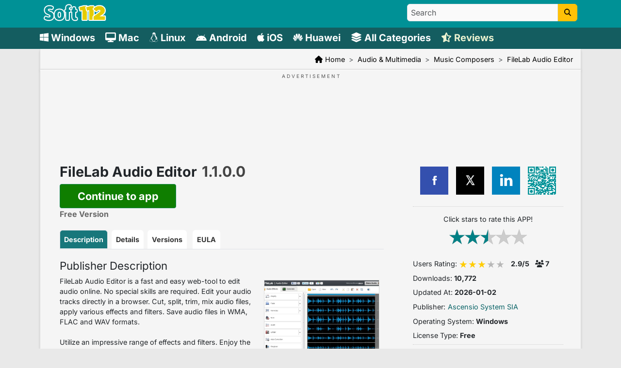

--- FILE ---
content_type: text/html; charset=utf-8
request_url: https://filelab-audio-editor.soft112.com/
body_size: 35051
content:
<!DOCTYPE html><html lang="en"><head><meta charset="utf-8"><meta name="viewport" content="width=device-width, initial-scale=1"><link rel="canonical" href="https://filelab-audio-editor.soft112.com"><meta name="description" content="FileLab Audio Editor - FileLab Audio Editor is a free audio application that edits audio tracks easily. Split, cut, trim, mix audio files, apply effects and filters. Save audio..."><meta name="keywords" content="FileLab Audio Editor publisher description, publisher description, FileLab Audio Editor download, FileLab Audio Editor free download, FileLab Audio Editor"><meta http-equiv="Content-Type" content="text/html; charset=UTF-8"><link rel="preconnect" href="https://cdn.soft112.com" ><link rel="dns-prefetch" href="https://cdn.soft112.com" /><link rel="preload" as="image" href="https://cdn.soft112.com/filelab-audio-editor/00/00/00/IO/000000IO0T/pad_screenshot.jpg"><title>FileLab Audio Editor 1.1.0.0 Free Download</title><link rel="alternate" hreflang="en" href="https://filelab-audio-editor.soft112.com" /><link rel="alternate" type="application/rss+xml" title="Soft112 Reviews Feed" href="https://www.soft112.com/reviews.rss"/><link rel="apple-touch-icon" type="image/png" sizes="180x180" href="https://www.soft112.com/build/assets/apple-touch-icon-Clfgy39A.png"><link rel="icon" type="image/png" sizes="32x32" href="https://www.soft112.com/build/assets/favicon-32x32-4aNMIUI5.png"><link rel="icon" type="image/png" sizes="16x16" href="https://www.soft112.com/build/assets/favicon-16x16-Dzjoyaua.png"><link rel="icon" type="image/x-icon" href="https://www.soft112.com/build/assets/favicon-DhZP8jgz.ico"/><link rel="android-chrome" type="image/png" sizes="192x192" href="https://www.soft112.com/build/assets/android-chrome-192x192-B6jow4vA.png"><link rel="android-chrome" type="image/png" sizes="512x512" href="https://www.soft112.com/build/assets/android-chrome-512x512-B5RctQmp.png"><link rel="preload" href="https://www.soft112.com/build/assets/Inter-Normal-BOOGhInR.woff2" as="font" type="font/woff2" crossorigin="anonymous"><link rel="preload" href="https://www.soft112.com/build/assets/Inter-Bold-Sckx8rpT.woff2" as="font" type="font/woff2" crossorigin="anonymous"><style>@font-face { font-family: 'Inter'; font-style: normal; font-weight: 400; font-display: swap; src: url('https://www.soft112.com/build/assets/Inter-Normal-BOOGhInR.woff2') format('woff2'); } @font-face { font-family: 'Inter'; font-style: normal; font-weight: 700; font-display: swap; src: url('https://www.soft112.com/build/assets/Inter-Bold-Sckx8rpT.woff2') format('woff2'); } body { font-family: 'Inter', Helvetica, sans-serif; }</style><style>:root{--bs-success-rgb: 0, 97, 0 !important;--bs-link-color: #333;--bs-bg-blue: #0B5299;--bs-primary-color: #005E61f7;--star-size: 20px;--star-color: #b7b7b7;--star-background: #fc0}.nav{--bs-nav-link-padding-x: .5rem !important}/*! * Bootstrap v5.3.6 (https://getbootstrap.com/) * Copyright 2011-2025 The Bootstrap Authors * Licensed under MIT (https://github.com/twbs/bootstrap/blob/main/LICENSE) */:root{--bs-blue: #0d6efd;--bs-indigo: #6610f2;--bs-purple: #6f42c1;--bs-pink: #d63384;--bs-red: #dc3545;--bs-orange: #fd7e14;--bs-yellow: #ffc107;--bs-green: #198754;--bs-teal: #20c997;--bs-cyan: #0dcaf0;--bs-black: #000;--bs-white: #fff;--bs-gray: #6c757d;--bs-gray-dark: #343a40;--bs-gray-100: #f8f9fa;--bs-gray-200: #e9ecef;--bs-gray-300: #dee2e6;--bs-gray-400: #ced4da;--bs-gray-500: #adb5bd;--bs-gray-600: #6c757d;--bs-gray-700: #495057;--bs-gray-800: #343a40;--bs-gray-900: #212529;--bs-primary: #ffc107;--bs-secondary: #6c757d;--bs-success: #198754;--bs-info: #0dcaf0;--bs-warning: #ffc107;--bs-danger: #dc3545;--bs-light: #f8f9fa;--bs-dark: #212529;--bs-primary-rgb: 255, 193, 7;--bs-secondary-rgb: 108, 117, 125;--bs-success-rgb: 25, 135, 84;--bs-info-rgb: 13, 202, 240;--bs-warning-rgb: 255, 193, 7;--bs-danger-rgb: 220, 53, 69;--bs-light-rgb: 248, 249, 250;--bs-dark-rgb: 33, 37, 41;--bs-primary-text-emphasis: #664d03;--bs-secondary-text-emphasis: #2b2f32;--bs-success-text-emphasis: #0a3622;--bs-info-text-emphasis: #055160;--bs-warning-text-emphasis: #664d03;--bs-danger-text-emphasis: #58151c;--bs-light-text-emphasis: #495057;--bs-dark-text-emphasis: #495057;--bs-primary-bg-subtle: #fff3cd;--bs-secondary-bg-subtle: #e2e3e5;--bs-success-bg-subtle: #d1e7dd;--bs-info-bg-subtle: #cff4fc;--bs-warning-bg-subtle: #fff3cd;--bs-danger-bg-subtle: #f8d7da;--bs-light-bg-subtle: #fcfcfd;--bs-dark-bg-subtle: #ced4da;--bs-primary-border-subtle: #ffe69c;--bs-secondary-border-subtle: #c4c8cb;--bs-success-border-subtle: #a3cfbb;--bs-info-border-subtle: #9eeaf9;--bs-warning-border-subtle: #ffe69c;--bs-danger-border-subtle: #f1aeb5;--bs-light-border-subtle: #e9ecef;--bs-dark-border-subtle: #adb5bd;--bs-white-rgb: 255, 255, 255;--bs-black-rgb: 0, 0, 0;--bs-font-sans-serif: "Inter", Helvetica, sans-serif;--bs-font-monospace: SFMono-Regular, Menlo, Monaco, Consolas, "Liberation Mono", "Courier New", monospace;--bs-gradient: linear-gradient(180deg, rgba(255, 255, 255, .15), rgba(255, 255, 255, 0));--bs-body-font-family: var(--bs-font-sans-serif);--bs-body-font-size: .9rem;--bs-body-font-weight: 400;--bs-body-line-height: 1.5;--bs-body-color: #212529;--bs-body-color-rgb: 33, 37, 41;--bs-body-bg: #fff;--bs-body-bg-rgb: 255, 255, 255;--bs-emphasis-color: #000;--bs-emphasis-color-rgb: 0, 0, 0;--bs-secondary-color: rgba(33, 37, 41, .75);--bs-secondary-color-rgb: 33, 37, 41;--bs-secondary-bg: #e9ecef;--bs-secondary-bg-rgb: 233, 236, 239;--bs-tertiary-color: rgba(33, 37, 41, .5);--bs-tertiary-color-rgb: 33, 37, 41;--bs-tertiary-bg: #f8f9fa;--bs-tertiary-bg-rgb: 248, 249, 250;--bs-heading-color: inherit;--bs-link-color: #ffc107;--bs-link-color-rgb: 255, 193, 7;--bs-link-decoration: none;--bs-link-hover-color: #cc9a06;--bs-link-hover-color-rgb: 204, 154, 6;--bs-code-color: #d63384;--bs-highlight-color: #212529;--bs-highlight-bg: #fff3cd;--bs-border-width: 1px;--bs-border-style: solid;--bs-border-color: #dee2e6;--bs-border-color-translucent: rgba(0, 0, 0, .175);--bs-border-radius: .375rem;--bs-border-radius-sm: .25rem;--bs-border-radius-lg: .5rem;--bs-border-radius-xl: 1rem;--bs-border-radius-xxl: 2rem;--bs-border-radius-2xl: var(--bs-border-radius-xxl);--bs-border-radius-pill: 50rem;--bs-box-shadow: 0 .5rem 1rem rgba(0, 0, 0, .15);--bs-box-shadow-sm: 0 .125rem .25rem rgba(0, 0, 0, .075);--bs-box-shadow-lg: 0 1rem 3rem rgba(0, 0, 0, .175);--bs-box-shadow-inset: inset 0 1px 2px rgba(0, 0, 0, .075);--bs-focus-ring-width: .25rem;--bs-focus-ring-opacity: .25;--bs-focus-ring-color: rgba(255, 193, 7, .25);--bs-form-valid-color: #198754;--bs-form-valid-border-color: #198754;--bs-form-invalid-color: #dc3545;--bs-form-invalid-border-color: #dc3545}*,*:before,*:after{box-sizing:border-box}@media (prefers-reduced-motion: no-preference){:root{scroll-behavior:smooth}}body{margin:0;font-family:var(--bs-body-font-family);font-size:var(--bs-body-font-size);font-weight:var(--bs-body-font-weight);line-height:var(--bs-body-line-height);color:var(--bs-body-color);text-align:var(--bs-body-text-align);background-color:var(--bs-body-bg);-webkit-text-size-adjust:100%;-webkit-tap-highlight-color:rgba(0,0,0,0)}hr{margin:1rem 0;color:inherit;border:0;border-top:var(--bs-border-width) solid;opacity:.25}h4,.h4,h3,.h3,h2,.h2,h1,.h1{margin-top:0;margin-bottom:.5rem;font-weight:500;line-height:1.2;color:var(--bs-heading-color)}h1,.h1{font-size:calc(1.35rem + 1.2vw)}@media (min-width: 1200px){h1,.h1{font-size:2.25rem}}h2,.h2{font-size:calc(1.305rem + .66vw)}@media (min-width: 1200px){h2,.h2{font-size:1.8rem}}h3,.h3{font-size:calc(1.2825rem + .39vw)}@media (min-width: 1200px){h3,.h3{font-size:1.575rem}}h4,.h4{font-size:calc(1.26rem + .12vw)}@media (min-width: 1200px){h4,.h4{font-size:1.35rem}}p{margin-top:0;margin-bottom:1rem}address{margin-bottom:1rem;font-style:normal;line-height:inherit}ol,ul{padding-left:2rem}ol,ul,dl{margin-top:0;margin-bottom:1rem}ol ol,ul ul,ol ul,ul ol{margin-bottom:0}blockquote{margin:0 0 1rem}b,strong{font-weight:bolder}small,.small{font-size:.875em}sub{position:relative;font-size:.75em;line-height:0;vertical-align:baseline}sub{bottom:-.25em}a{color:rgba(var(--bs-link-color-rgb),var(--bs-link-opacity, 1));text-decoration:none}a:hover{--bs-link-color-rgb: var(--bs-link-hover-color-rgb)}a:not([href]):not([class]),a:not([href]):not([class]):hover{color:inherit;text-decoration:none}code{font-family:var(--bs-font-monospace);font-size:1em}code{font-size:.875em;color:var(--bs-code-color);word-wrap:break-word}a>code{color:inherit}img,svg{vertical-align:middle}table{caption-side:bottom;border-collapse:collapse}caption{padding-top:.5rem;padding-bottom:.5rem;color:var(--bs-secondary-color);text-align:left}th{text-align:inherit;text-align:-webkit-match-parent}tr,td,th{border-color:inherit;border-style:solid;border-width:0}label{display:inline-block}button{border-radius:0}button:focus:not(:focus-visible){outline:0}input,button,select,textarea{margin:0;font-family:inherit;font-size:inherit;line-height:inherit}button,select{text-transform:none}[role=button]{cursor:pointer}select{word-wrap:normal}select:disabled{opacity:1}[list]:not([type=date]):not([type=datetime-local]):not([type=month]):not([type=week]):not([type=time])::-webkit-calendar-picker-indicator{display:none!important}button,[type=button],[type=reset],[type=submit]{-webkit-appearance:button}button:not(:disabled),[type=button]:not(:disabled),[type=reset]:not(:disabled),[type=submit]:not(:disabled){cursor:pointer}::-moz-focus-inner{padding:0;border-style:none}textarea{resize:vertical}::-webkit-datetime-edit-fields-wrapper,::-webkit-datetime-edit-text,::-webkit-datetime-edit-minute,::-webkit-datetime-edit-hour-field,::-webkit-datetime-edit-day-field,::-webkit-datetime-edit-month-field,::-webkit-datetime-edit-year-field{padding:0}::-webkit-inner-spin-button{height:auto}[type=search]{-webkit-appearance:textfield;outline-offset:-2px}::-webkit-search-decoration{-webkit-appearance:none}::-webkit-color-swatch-wrapper{padding:0}::file-selector-button{font:inherit;-webkit-appearance:button}output{display:inline-block}iframe{border:0}progress{vertical-align:baseline}[hidden]{display:none!important}.list-unstyled{padding-left:0;list-style:none}.blockquote{margin-bottom:1rem;font-size:1.125rem}.blockquote>:last-child{margin-bottom:0}.container{--bs-gutter-x: 1.5rem;--bs-gutter-y: 0;width:100%;padding-right:calc(var(--bs-gutter-x) * .5);padding-left:calc(var(--bs-gutter-x) * .5);margin-right:auto;margin-left:auto}@media (min-width: 576px){.container{max-width:540px}}@media (min-width: 768px){.container{max-width:720px}}@media (min-width: 992px){.container{max-width:960px}}@media (min-width: 1200px){.container{max-width:1140px}}@media (min-width: 1400px){.container{max-width:1320px}}:root{--bs-breakpoint-xs: 0;--bs-breakpoint-sm: 576px;--bs-breakpoint-md: 768px;--bs-breakpoint-lg: 992px;--bs-breakpoint-xl: 1200px;--bs-breakpoint-xxl: 1400px}.row{--bs-gutter-x: 1.5rem;--bs-gutter-y: 0;display:flex;flex-wrap:wrap;margin-top:calc(-1 * var(--bs-gutter-y));margin-right:calc(-.5 * var(--bs-gutter-x));margin-left:calc(-.5 * var(--bs-gutter-x))}.row>*{flex-shrink:0;width:100%;max-width:100%;padding-right:calc(var(--bs-gutter-x) * .5);padding-left:calc(var(--bs-gutter-x) * .5);margin-top:var(--bs-gutter-y)}.col{flex:1 0 0}.col-5{flex:0 0 auto;width:41.66666667%}.col-7{flex:0 0 auto;width:58.33333333%}.col-12{flex:0 0 auto;width:100%}@media (min-width: 768px){.col-md-3{flex:0 0 auto;width:25%}.col-md-4{flex:0 0 auto;width:33.33333333%}.col-md-5{flex:0 0 auto;width:41.66666667%}.col-md-6{flex:0 0 auto;width:50%}.col-md-7{flex:0 0 auto;width:58.33333333%}.col-md-8{flex:0 0 auto;width:66.66666667%}.col-md-9{flex:0 0 auto;width:75%}}@media (min-width: 992px){.col-lg-3{flex:0 0 auto;width:25%}.col-lg-4{flex:0 0 auto;width:33.33333333%}.col-lg-8{flex:0 0 auto;width:66.66666667%}.col-lg-9{flex:0 0 auto;width:75%}}.table{--bs-table-color-type: initial;--bs-table-bg-type: initial;--bs-table-color-state: initial;--bs-table-bg-state: initial;--bs-table-color: var(--bs-emphasis-color);--bs-table-bg: var(--bs-body-bg);--bs-table-border-color: var(--bs-border-color);--bs-table-accent-bg: transparent;--bs-table-striped-color: var(--bs-emphasis-color);--bs-table-striped-bg: rgba(var(--bs-emphasis-color-rgb), .05);--bs-table-active-color: var(--bs-emphasis-color);--bs-table-active-bg: rgba(var(--bs-emphasis-color-rgb), .1);--bs-table-hover-color: var(--bs-emphasis-color);--bs-table-hover-bg: rgba(var(--bs-emphasis-color-rgb), .075);width:100%;margin-bottom:1rem;vertical-align:top;border-color:var(--bs-table-border-color)}.table>:not(caption)>*>*{padding:.5rem;color:var(--bs-table-color-state, var(--bs-table-color-type, var(--bs-table-color)));background-color:var(--bs-table-bg);border-bottom-width:var(--bs-border-width);box-shadow:inset 0 0 0 9999px var(--bs-table-bg-state, var(--bs-table-bg-type, var(--bs-table-accent-bg)))}.form-label{margin-bottom:.5rem}.form-control{display:block;width:100%;padding:.375rem .75rem;font-size:.9rem;font-weight:400;line-height:1.5;color:var(--bs-body-color);-webkit-appearance:none;-moz-appearance:none;appearance:none;background-color:var(--bs-body-bg);background-clip:padding-box;border:var(--bs-border-width) solid var(--bs-border-color);border-radius:var(--bs-border-radius);transition:border-color .15s ease-in-out,box-shadow .15s ease-in-out}@media (prefers-reduced-motion: reduce){.form-control{transition:none}}.form-control[type=file]{overflow:hidden}.form-control[type=file]:not(:disabled):not([readonly]){cursor:pointer}.form-control:focus{color:var(--bs-body-color);background-color:var(--bs-body-bg);border-color:#ffe083;outline:0;box-shadow:0 0 0 .25rem #ffc10740}.form-control::-webkit-date-and-time-value{min-width:85px;height:1.5em;margin:0}.form-control::-webkit-datetime-edit{display:block;padding:0}.form-control::placeholder{color:var(--bs-secondary-color);opacity:1}.form-control:disabled{background-color:var(--bs-secondary-bg);opacity:1}.form-control::file-selector-button{padding:.375rem .75rem;margin:-.375rem -.75rem;margin-inline-end:.75rem;color:var(--bs-body-color);background-color:var(--bs-tertiary-bg);pointer-events:none;border-color:inherit;border-style:solid;border-width:0;border-inline-end-width:var(--bs-border-width);border-radius:0;transition:color .15s ease-in-out,background-color .15s ease-in-out,border-color .15s ease-in-out,box-shadow .15s ease-in-out}@media (prefers-reduced-motion: reduce){.form-control::file-selector-button{transition:none}}.form-control:hover:not(:disabled):not([readonly])::file-selector-button{background-color:var(--bs-secondary-bg)}textarea.form-control{min-height:calc(1.5em + .75rem + calc(var(--bs-border-width) * 2))}.form-select{--bs-form-select-bg-img: url("data:image/svg+xml,%3csvg xmlns='http://www.w3.org/2000/svg' viewBox='0 0 16 16'%3e%3cpath fill='none' stroke='%23343a40' stroke-linecap='round' stroke-linejoin='round' stroke-width='2' d='m2 5 6 6 6-6'/%3e%3c/svg%3e");display:block;width:100%;padding:.375rem 2.25rem .375rem .75rem;font-size:.9rem;font-weight:400;line-height:1.5;color:var(--bs-body-color);-webkit-appearance:none;-moz-appearance:none;appearance:none;background-color:var(--bs-body-bg);background-image:var(--bs-form-select-bg-img),var(--bs-form-select-bg-icon, none);background-repeat:no-repeat;background-position:right .75rem center;background-size:16px 12px;border:var(--bs-border-width) solid var(--bs-border-color);border-radius:var(--bs-border-radius);transition:border-color .15s ease-in-out,box-shadow .15s ease-in-out}@media (prefers-reduced-motion: reduce){.form-select{transition:none}}.form-select:focus{border-color:#ffe083;outline:0;box-shadow:0 0 0 .25rem #ffc10740}.form-select[multiple],.form-select[size]:not([size="1"]){padding-right:.75rem;background-image:none}.form-select:disabled{background-color:var(--bs-secondary-bg)}.form-select:-moz-focusring{color:transparent;text-shadow:0 0 0 var(--bs-body-color)}.form-check-input{--bs-form-check-bg: var(--bs-body-bg);flex-shrink:0;width:1em;height:1em;margin-top:.25em;vertical-align:top;-webkit-appearance:none;-moz-appearance:none;appearance:none;background-color:var(--bs-form-check-bg);background-image:var(--bs-form-check-bg-image);background-repeat:no-repeat;background-position:center;background-size:contain;border:var(--bs-border-width) solid var(--bs-border-color);-webkit-print-color-adjust:exact;print-color-adjust:exact}.form-check-input[type=checkbox]{border-radius:.25em}.form-check-input[type=radio]{border-radius:50%}.form-check-input:active{filter:brightness(90%)}.form-check-input:focus{border-color:#ffe083;outline:0;box-shadow:0 0 0 .25rem #ffc10740}.form-check-input:checked{background-color:#ffc107;border-color:#ffc107}.form-check-input:checked[type=checkbox]{--bs-form-check-bg-image: url("data:image/svg+xml,%3csvg xmlns='http://www.w3.org/2000/svg' viewBox='0 0 20 20'%3e%3cpath fill='none' stroke='%23fff' stroke-linecap='round' stroke-linejoin='round' stroke-width='3' d='m6 10 3 3 6-6'/%3e%3c/svg%3e")}.form-check-input:checked[type=radio]{--bs-form-check-bg-image: url("data:image/svg+xml,%3csvg xmlns='http://www.w3.org/2000/svg' viewBox='-4 -4 8 8'%3e%3ccircle r='2' fill='%23fff'/%3e%3c/svg%3e")}.form-check-input[type=checkbox]:indeterminate{background-color:#ffc107;border-color:#ffc107;--bs-form-check-bg-image: url("data:image/svg+xml,%3csvg xmlns='http://www.w3.org/2000/svg' viewBox='0 0 20 20'%3e%3cpath fill='none' stroke='%23fff' stroke-linecap='round' stroke-linejoin='round' stroke-width='3' d='M6 10h8'/%3e%3c/svg%3e")}.form-check-input:disabled{pointer-events:none;filter:none;opacity:.5}.btn-check{position:absolute;clip:rect(0,0,0,0);pointer-events:none}.btn-check[disabled]+.btn,.btn-check:disabled+.btn{pointer-events:none;filter:none;opacity:.65}.btn{--bs-btn-padding-x: .75rem;--bs-btn-padding-y: .375rem;--bs-btn-font-family: ;--bs-btn-font-size: .9rem;--bs-btn-font-weight: 400;--bs-btn-line-height: 1.5;--bs-btn-color: var(--bs-body-color);--bs-btn-bg: transparent;--bs-btn-border-width: var(--bs-border-width);--bs-btn-border-color: transparent;--bs-btn-border-radius: var(--bs-border-radius);--bs-btn-hover-border-color: transparent;--bs-btn-box-shadow: inset 0 1px 0 rgba(255, 255, 255, .15), 0 1px 1px rgba(0, 0, 0, .075);--bs-btn-disabled-opacity: .65;--bs-btn-focus-box-shadow: 0 0 0 .25rem rgba(var(--bs-btn-focus-shadow-rgb), .5);display:inline-block;padding:var(--bs-btn-padding-y) var(--bs-btn-padding-x);font-family:var(--bs-btn-font-family);font-size:var(--bs-btn-font-size);font-weight:var(--bs-btn-font-weight);line-height:var(--bs-btn-line-height);color:var(--bs-btn-color);text-align:center;vertical-align:middle;cursor:pointer;-webkit-user-select:none;user-select:none;border:var(--bs-btn-border-width) solid var(--bs-btn-border-color);border-radius:var(--bs-btn-border-radius);background-color:var(--bs-btn-bg);transition:color .15s ease-in-out,background-color .15s ease-in-out,border-color .15s ease-in-out,box-shadow .15s ease-in-out}@media (prefers-reduced-motion: reduce){.btn{transition:none}}.btn:hover{color:var(--bs-btn-hover-color);background-color:var(--bs-btn-hover-bg);border-color:var(--bs-btn-hover-border-color)}.btn-check+.btn:hover{color:var(--bs-btn-color);background-color:var(--bs-btn-bg);border-color:var(--bs-btn-border-color)}.btn:focus-visible{color:var(--bs-btn-hover-color);background-color:var(--bs-btn-hover-bg);border-color:var(--bs-btn-hover-border-color);outline:0;box-shadow:var(--bs-btn-focus-box-shadow)}.btn-check:focus-visible+.btn{border-color:var(--bs-btn-hover-border-color);outline:0;box-shadow:var(--bs-btn-focus-box-shadow)}.btn-check:checked+.btn,:not(.btn-check)+.btn:active,.btn:first-child:active,.btn.active,.btn.show{color:var(--bs-btn-active-color);background-color:var(--bs-btn-active-bg);border-color:var(--bs-btn-active-border-color)}.btn-check:checked+.btn:focus-visible,:not(.btn-check)+.btn:active:focus-visible,.btn:first-child:active:focus-visible,.btn.active:focus-visible,.btn.show:focus-visible{box-shadow:var(--bs-btn-focus-box-shadow)}.btn-check:checked:focus-visible+.btn{box-shadow:var(--bs-btn-focus-box-shadow)}.btn:disabled,.btn.disabled{color:var(--bs-btn-disabled-color);pointer-events:none;background-color:var(--bs-btn-disabled-bg);border-color:var(--bs-btn-disabled-border-color);opacity:var(--bs-btn-disabled-opacity)}.btn-primary{--bs-btn-color: #000;--bs-btn-bg: #ffc107;--bs-btn-border-color: #ffc107;--bs-btn-hover-color: #000;--bs-btn-hover-bg: #ffca2c;--bs-btn-hover-border-color: #ffc720;--bs-btn-focus-shadow-rgb: 217, 164, 6;--bs-btn-active-color: #000;--bs-btn-active-bg: #ffcd39;--bs-btn-active-border-color: #ffc720;--bs-btn-active-shadow: inset 0 3px 5px rgba(0, 0, 0, .125);--bs-btn-disabled-color: #000;--bs-btn-disabled-bg: #ffc107;--bs-btn-disabled-border-color: #ffc107}.btn-success{--bs-btn-color: #fff;--bs-btn-bg: #198754;--bs-btn-border-color: #198754;--bs-btn-hover-color: #fff;--bs-btn-hover-bg: #157347;--bs-btn-hover-border-color: #146c43;--bs-btn-focus-shadow-rgb: 60, 153, 110;--bs-btn-active-color: #fff;--bs-btn-active-bg: #146c43;--bs-btn-active-border-color: #13653f;--bs-btn-active-shadow: inset 0 3px 5px rgba(0, 0, 0, .125);--bs-btn-disabled-color: #fff;--bs-btn-disabled-bg: #198754;--bs-btn-disabled-border-color: #198754}.btn-warning{--bs-btn-color: #000;--bs-btn-bg: #ffc107;--bs-btn-border-color: #ffc107;--bs-btn-hover-color: #000;--bs-btn-hover-bg: #ffca2c;--bs-btn-hover-border-color: #ffc720;--bs-btn-focus-shadow-rgb: 217, 164, 6;--bs-btn-active-color: #000;--bs-btn-active-bg: #ffcd39;--bs-btn-active-border-color: #ffc720;--bs-btn-active-shadow: inset 0 3px 5px rgba(0, 0, 0, .125);--bs-btn-disabled-color: #000;--bs-btn-disabled-bg: #ffc107;--bs-btn-disabled-border-color: #ffc107}.btn-outline-success{--bs-btn-color: #198754;--bs-btn-border-color: #198754;--bs-btn-hover-color: #fff;--bs-btn-hover-bg: #198754;--bs-btn-hover-border-color: #198754;--bs-btn-focus-shadow-rgb: 25, 135, 84;--bs-btn-active-color: #fff;--bs-btn-active-bg: #198754;--bs-btn-active-border-color: #198754;--bs-btn-active-shadow: inset 0 3px 5px rgba(0, 0, 0, .125);--bs-btn-disabled-color: #198754;--bs-btn-disabled-bg: transparent;--bs-btn-disabled-border-color: #198754;--bs-gradient: none}.btn-link{--bs-btn-font-weight: 400;--bs-btn-color: rgba(0, 94, 97, .968627451);--bs-btn-bg: transparent;--bs-btn-border-color: transparent;--bs-btn-hover-color: var(--bs-link-hover-color);--bs-btn-hover-border-color: transparent;--bs-btn-active-color: var(--bs-link-hover-color);--bs-btn-active-border-color: transparent;--bs-btn-disabled-color: #6c757d;--bs-btn-disabled-border-color: transparent;--bs-btn-box-shadow: 0 0 0 #000;--bs-btn-focus-shadow-rgb: 217, 164, 6;text-decoration:none}.btn-link:focus-visible{color:var(--bs-btn-color)}.btn-link:hover{color:var(--bs-btn-hover-color)}.btn-lg{--bs-btn-padding-y: .5rem;--bs-btn-padding-x: 1rem;--bs-btn-font-size: 1.125rem;--bs-btn-border-radius: var(--bs-border-radius-lg)}.fade{transition:opacity .15s linear}@media (prefers-reduced-motion: reduce){.fade{transition:none}}.fade:not(.show){opacity:0}.collapse:not(.show){display:none}.dropdown{position:relative}.dropdown-toggle{white-space:nowrap}.dropdown-toggle:after{display:inline-block;margin-left:.255em;vertical-align:.255em;content:"";border-top:.3em solid;border-right:.3em solid transparent;border-bottom:0;border-left:.3em solid transparent}.dropdown-toggle:empty:after{margin-left:0}.dropdown-menu{--bs-dropdown-zindex: 1000;--bs-dropdown-min-width: 10rem;--bs-dropdown-padding-x: 0;--bs-dropdown-padding-y: .5rem;--bs-dropdown-spacer: .125rem;--bs-dropdown-font-size: .9rem;--bs-dropdown-color: var(--bs-body-color);--bs-dropdown-bg: var(--bs-body-bg);--bs-dropdown-border-color: var(--bs-border-color-translucent);--bs-dropdown-border-radius: var(--bs-border-radius);--bs-dropdown-border-width: var(--bs-border-width);--bs-dropdown-inner-border-radius: calc(var(--bs-border-radius) - var(--bs-border-width));--bs-dropdown-divider-bg: var(--bs-border-color-translucent);--bs-dropdown-divider-margin-y: .5rem;--bs-dropdown-box-shadow: var(--bs-box-shadow);--bs-dropdown-link-color: var(--bs-body-color);--bs-dropdown-link-hover-color: var(--bs-body-color);--bs-dropdown-link-hover-bg: var(--bs-tertiary-bg);--bs-dropdown-link-active-color: #fff;--bs-dropdown-link-active-bg: #ffc107;--bs-dropdown-link-disabled-color: var(--bs-tertiary-color);--bs-dropdown-item-padding-x: 1rem;--bs-dropdown-item-padding-y: .25rem;--bs-dropdown-header-color: #6c757d;--bs-dropdown-header-padding-x: 1rem;--bs-dropdown-header-padding-y: .5rem;position:absolute;z-index:var(--bs-dropdown-zindex);display:none;min-width:var(--bs-dropdown-min-width);padding:var(--bs-dropdown-padding-y) var(--bs-dropdown-padding-x);margin:0;font-size:var(--bs-dropdown-font-size);color:var(--bs-dropdown-color);text-align:left;list-style:none;background-color:var(--bs-dropdown-bg);background-clip:padding-box;border:var(--bs-dropdown-border-width) solid var(--bs-dropdown-border-color);border-radius:var(--bs-dropdown-border-radius)}.dropdown-menu-end{--bs-position: end}.dropdown-item{display:block;width:100%;padding:var(--bs-dropdown-item-padding-y) var(--bs-dropdown-item-padding-x);clear:both;font-weight:400;color:var(--bs-dropdown-link-color);text-align:inherit;white-space:nowrap;background-color:transparent;border:0;border-radius:var(--bs-dropdown-item-border-radius, 0)}.dropdown-item:hover,.dropdown-item:focus{color:var(--bs-dropdown-link-hover-color);background-color:var(--bs-dropdown-link-hover-bg)}.dropdown-item.active,.dropdown-item:active{color:var(--bs-dropdown-link-active-color);text-decoration:none;background-color:var(--bs-dropdown-link-active-bg)}.dropdown-item.disabled,.dropdown-item:disabled{color:var(--bs-dropdown-link-disabled-color);pointer-events:none;background-color:transparent}.dropdown-menu.show{display:block}.nav{--bs-nav-link-padding-x: 1rem;--bs-nav-link-padding-y: .5rem;--bs-nav-link-font-weight: 700;--bs-nav-link-color: var(--bs-link-color);--bs-nav-link-hover-color: #18777B;--bs-nav-link-disabled-color: var(--bs-secondary-color);display:flex;flex-wrap:wrap;padding-left:0;margin-bottom:0;list-style:none}.nav-link{display:block;padding:var(--bs-nav-link-padding-y) var(--bs-nav-link-padding-x);font-size:var(--bs-nav-link-font-size);font-weight:var(--bs-nav-link-font-weight);color:var(--bs-nav-link-color);background:none;border:0;transition:color .15s ease-in-out,background-color .15s ease-in-out,border-color .15s ease-in-out}@media (prefers-reduced-motion: reduce){.nav-link{transition:none}}.nav-link:hover,.nav-link:focus{color:var(--bs-nav-link-hover-color)}.nav-link:focus-visible{outline:0;box-shadow:0 0 0 .25rem #ffc10740}.nav-link.disabled,.nav-link:disabled{color:var(--bs-nav-link-disabled-color);pointer-events:none;cursor:default}.nav-tabs{--bs-nav-tabs-border-width: var(--bs-border-width);--bs-nav-tabs-border-color: var(--bs-border-color);--bs-nav-tabs-border-radius: var(--bs-border-radius);--bs-nav-tabs-link-hover-border-color: var(--bs-secondary-bg) var(--bs-secondary-bg) var(--bs-border-color);--bs-nav-tabs-link-active-color: white;--bs-nav-tabs-link-active-bg: #18777B;--bs-nav-tabs-link-active-border-color: var(--bs-border-color) var(--bs-border-color) var(--bs-body-bg);border-bottom:var(--bs-nav-tabs-border-width) solid var(--bs-nav-tabs-border-color)}.nav-tabs .nav-link{margin-bottom:calc(-1 * var(--bs-nav-tabs-border-width));border:var(--bs-nav-tabs-border-width) solid transparent;border-top-left-radius:var(--bs-nav-tabs-border-radius);border-top-right-radius:var(--bs-nav-tabs-border-radius)}.nav-tabs .nav-link:hover,.nav-tabs .nav-link:focus{isolation:isolate;border-color:var(--bs-nav-tabs-link-hover-border-color)}.nav-tabs .nav-link.active,.nav-tabs .nav-item.show .nav-link{color:var(--bs-nav-tabs-link-active-color);background-color:var(--bs-nav-tabs-link-active-bg);border-color:var(--bs-nav-tabs-link-active-border-color)}.nav-tabs .dropdown-menu{margin-top:calc(-1 * var(--bs-nav-tabs-border-width));border-top-left-radius:0;border-top-right-radius:0}.tab-content>.tab-pane{display:none}.tab-content>.active{display:block}.accordion{--bs-accordion-color: var(--bs-body-color);--bs-accordion-bg: var(--bs-body-bg);--bs-accordion-transition: color .15s ease-in-out, background-color .15s ease-in-out, border-color .15s ease-in-out, box-shadow .15s ease-in-out, border-radius .15s ease;--bs-accordion-border-color: var(--bs-border-color);--bs-accordion-border-width: var(--bs-border-width);--bs-accordion-border-radius: var(--bs-border-radius);--bs-accordion-inner-border-radius: calc(var(--bs-border-radius) - (var(--bs-border-width)));--bs-accordion-btn-padding-x: 1.25rem;--bs-accordion-btn-padding-y: 1rem;--bs-accordion-btn-color: var(--bs-body-color);--bs-accordion-btn-bg: var(--bs-accordion-bg);--bs-accordion-btn-icon: url("data:image/svg+xml,%3csvg xmlns='http://www.w3.org/2000/svg' viewBox='0 0 16 16' fill='none' stroke='%23212529' stroke-linecap='round' stroke-linejoin='round'%3e%3cpath d='m2 5 6 6 6-6'/%3e%3c/svg%3e");--bs-accordion-btn-icon-width: 1.25rem;--bs-accordion-btn-icon-transform: rotate(-180deg);--bs-accordion-btn-icon-transition: transform .2s ease-in-out;--bs-accordion-btn-active-icon: url("data:image/svg+xml,%3csvg xmlns='http://www.w3.org/2000/svg' viewBox='0 0 16 16' fill='none' stroke='%23664d03' stroke-linecap='round' stroke-linejoin='round'%3e%3cpath d='m2 5 6 6 6-6'/%3e%3c/svg%3e");--bs-accordion-btn-focus-box-shadow: 0 0 0 .25rem rgba(255, 193, 7, .25);--bs-accordion-body-padding-x: 1.25rem;--bs-accordion-body-padding-y: 1rem;--bs-accordion-active-color: var(--bs-primary-text-emphasis);--bs-accordion-active-bg: var(--bs-primary-bg-subtle)}.breadcrumb{--bs-breadcrumb-padding-x: 0;--bs-breadcrumb-padding-y: 0;--bs-breadcrumb-margin-bottom: 1rem;--bs-breadcrumb-bg: ;--bs-breadcrumb-border-radius: ;--bs-breadcrumb-divider-color: var(--bs-secondary-color);--bs-breadcrumb-item-padding-x: .5rem;--bs-breadcrumb-item-active-color: var(--bs-secondary-color);display:flex;flex-wrap:wrap;padding:var(--bs-breadcrumb-padding-y) var(--bs-breadcrumb-padding-x);margin-bottom:var(--bs-breadcrumb-margin-bottom);font-size:var(--bs-breadcrumb-font-size);list-style:none;background-color:var(--bs-breadcrumb-bg);border-radius:var(--bs-breadcrumb-border-radius)}.breadcrumb-item+.breadcrumb-item{padding-left:var(--bs-breadcrumb-item-padding-x)}.breadcrumb-item+.breadcrumb-item:before{float:left;padding-right:var(--bs-breadcrumb-item-padding-x);color:var(--bs-breadcrumb-divider-color);content:var(--bs-breadcrumb-divider, "/")}.breadcrumb-item.active{color:var(--bs-breadcrumb-item-active-color)}.pagination{--bs-pagination-padding-x: .75rem;--bs-pagination-padding-y: .375rem;--bs-pagination-font-size: .9rem;--bs-pagination-color: var(--bs-link-color);--bs-pagination-bg: var(--bs-body-bg);--bs-pagination-border-width: var(--bs-border-width);--bs-pagination-border-color: var(--bs-border-color);--bs-pagination-border-radius: var(--bs-border-radius);--bs-pagination-hover-color: var(--bs-link-hover-color);--bs-pagination-hover-bg: var(--bs-tertiary-bg);--bs-pagination-hover-border-color: var(--bs-border-color);--bs-pagination-focus-color: var(--bs-link-hover-color);--bs-pagination-focus-bg: var(--bs-secondary-bg);--bs-pagination-focus-box-shadow: 0 0 0 .25rem rgba(255, 193, 7, .25);--bs-pagination-active-color: #fff;--bs-pagination-active-bg: #ffc107;--bs-pagination-active-border-color: #ffc107;--bs-pagination-disabled-color: var(--bs-secondary-color);--bs-pagination-disabled-bg: var(--bs-secondary-bg);--bs-pagination-disabled-border-color: var(--bs-border-color);display:flex;padding-left:0;list-style:none}.page-link{position:relative;display:block;padding:var(--bs-pagination-padding-y) var(--bs-pagination-padding-x);font-size:var(--bs-pagination-font-size);color:var(--bs-pagination-color);background-color:var(--bs-pagination-bg);border:var(--bs-pagination-border-width) solid var(--bs-pagination-border-color);transition:color .15s ease-in-out,background-color .15s ease-in-out,border-color .15s ease-in-out,box-shadow .15s ease-in-out}@media (prefers-reduced-motion: reduce){.page-link{transition:none}}.page-link:hover{z-index:2;color:var(--bs-pagination-hover-color);background-color:var(--bs-pagination-hover-bg);border-color:var(--bs-pagination-hover-border-color)}.page-link:focus{z-index:3;color:var(--bs-pagination-focus-color);background-color:var(--bs-pagination-focus-bg);outline:0;box-shadow:var(--bs-pagination-focus-box-shadow)}.page-link.active,.active>.page-link{z-index:3;color:var(--bs-pagination-active-color);background-color:var(--bs-pagination-active-bg);border-color:var(--bs-pagination-active-border-color)}.page-link.disabled,.disabled>.page-link{color:var(--bs-pagination-disabled-color);pointer-events:none;background-color:var(--bs-pagination-disabled-bg);border-color:var(--bs-pagination-disabled-border-color)}.page-item:not(:first-child) .page-link{margin-left:calc(-1 * var(--bs-border-width))}.page-item:first-child .page-link{border-top-left-radius:var(--bs-pagination-border-radius);border-bottom-left-radius:var(--bs-pagination-border-radius)}.page-item:last-child .page-link{border-top-right-radius:var(--bs-pagination-border-radius);border-bottom-right-radius:var(--bs-pagination-border-radius)}.badge{--bs-badge-padding-x: .65em;--bs-badge-padding-y: .35em;--bs-badge-font-size: .75em;--bs-badge-font-weight: 700;--bs-badge-color: #fff;--bs-badge-border-radius: var(--bs-border-radius);display:inline-block;padding:var(--bs-badge-padding-y) var(--bs-badge-padding-x);font-size:var(--bs-badge-font-size);font-weight:var(--bs-badge-font-weight);line-height:1;color:var(--bs-badge-color);text-align:center;white-space:nowrap;vertical-align:baseline;border-radius:var(--bs-badge-border-radius)}.badge:empty{display:none}.btn .badge{position:relative;top:-1px}.alert{--bs-alert-bg: transparent;--bs-alert-padding-x: 1rem;--bs-alert-padding-y: 1rem;--bs-alert-margin-bottom: 1rem;--bs-alert-color: inherit;--bs-alert-border-color: transparent;--bs-alert-border: var(--bs-border-width) solid var(--bs-alert-border-color);--bs-alert-border-radius: var(--bs-border-radius);--bs-alert-link-color: inherit;position:relative;padding:var(--bs-alert-padding-y) var(--bs-alert-padding-x);margin-bottom:var(--bs-alert-margin-bottom);color:var(--bs-alert-color);background-color:var(--bs-alert-bg);border:var(--bs-alert-border);border-radius:var(--bs-alert-border-radius)}.alert-heading{color:inherit}.alert-link{font-weight:700;color:var(--bs-alert-link-color)}.alert-dismissible{padding-right:3rem}.alert-primary{--bs-alert-color: var(--bs-primary-text-emphasis);--bs-alert-bg: var(--bs-primary-bg-subtle);--bs-alert-border-color: var(--bs-primary-border-subtle);--bs-alert-link-color: var(--bs-primary-text-emphasis)}.alert-secondary{--bs-alert-color: var(--bs-secondary-text-emphasis);--bs-alert-bg: var(--bs-secondary-bg-subtle);--bs-alert-border-color: var(--bs-secondary-border-subtle);--bs-alert-link-color: var(--bs-secondary-text-emphasis)}.alert-success{--bs-alert-color: var(--bs-success-text-emphasis);--bs-alert-bg: var(--bs-success-bg-subtle);--bs-alert-border-color: var(--bs-success-border-subtle);--bs-alert-link-color: var(--bs-success-text-emphasis)}.alert-info{--bs-alert-color: var(--bs-info-text-emphasis);--bs-alert-bg: var(--bs-info-bg-subtle);--bs-alert-border-color: var(--bs-info-border-subtle);--bs-alert-link-color: var(--bs-info-text-emphasis)}.alert-warning{--bs-alert-color: var(--bs-warning-text-emphasis);--bs-alert-bg: var(--bs-warning-bg-subtle);--bs-alert-border-color: var(--bs-warning-border-subtle);--bs-alert-link-color: var(--bs-warning-text-emphasis)}.alert-danger{--bs-alert-color: var(--bs-danger-text-emphasis);--bs-alert-bg: var(--bs-danger-bg-subtle);--bs-alert-border-color: var(--bs-danger-border-subtle);--bs-alert-link-color: var(--bs-danger-text-emphasis)}.alert-light{--bs-alert-color: var(--bs-light-text-emphasis);--bs-alert-bg: var(--bs-light-bg-subtle);--bs-alert-border-color: var(--bs-light-border-subtle);--bs-alert-link-color: var(--bs-light-text-emphasis)}.alert-dark{--bs-alert-color: var(--bs-dark-text-emphasis);--bs-alert-bg: var(--bs-dark-bg-subtle);--bs-alert-border-color: var(--bs-dark-border-subtle);--bs-alert-link-color: var(--bs-dark-text-emphasis)}@keyframes progress-bar-stripes{0%{background-position-x:var(--bs-progress-height)}}.progress{--bs-progress-height: 1rem;--bs-progress-font-size: .675rem;--bs-progress-bg: var(--bs-secondary-bg);--bs-progress-border-radius: var(--bs-border-radius);--bs-progress-box-shadow: var(--bs-box-shadow-inset);--bs-progress-bar-color: #fff;--bs-progress-bar-bg: #ffc107;--bs-progress-bar-transition: width .6s ease;display:flex;height:var(--bs-progress-height);overflow:hidden;font-size:var(--bs-progress-font-size);background-color:var(--bs-progress-bg);border-radius:var(--bs-progress-border-radius)}:root{--bs-btn-close-filter: }.modal{--bs-modal-zindex: 1055;--bs-modal-width: 500px;--bs-modal-padding: 1rem;--bs-modal-margin: .5rem;--bs-modal-color: var(--bs-body-color);--bs-modal-bg: var(--bs-body-bg);--bs-modal-border-color: var(--bs-border-color-translucent);--bs-modal-border-width: var(--bs-border-width);--bs-modal-border-radius: var(--bs-border-radius-lg);--bs-modal-box-shadow: var(--bs-box-shadow-sm);--bs-modal-inner-border-radius: calc(var(--bs-border-radius-lg) - (var(--bs-border-width)));--bs-modal-header-padding-x: 1rem;--bs-modal-header-padding-y: 1rem;--bs-modal-header-padding: 1rem 1rem;--bs-modal-header-border-color: var(--bs-border-color);--bs-modal-header-border-width: var(--bs-border-width);--bs-modal-title-line-height: 1.5;--bs-modal-footer-gap: .5rem;--bs-modal-footer-bg: ;--bs-modal-footer-border-color: var(--bs-border-color);--bs-modal-footer-border-width: var(--bs-border-width);position:fixed;top:0;left:0;z-index:var(--bs-modal-zindex);display:none;width:100%;height:100%;overflow-x:hidden;overflow-y:auto;outline:0}@media (min-width: 576px){.modal{--bs-modal-margin: 1.75rem;--bs-modal-box-shadow: var(--bs-box-shadow)}}.tooltip{--bs-tooltip-zindex: 1080;--bs-tooltip-max-width: 200px;--bs-tooltip-padding-x: .5rem;--bs-tooltip-padding-y: .25rem;--bs-tooltip-margin: ;--bs-tooltip-font-size: .7875rem;--bs-tooltip-color: var(--bs-body-bg);--bs-tooltip-bg: var(--bs-emphasis-color);--bs-tooltip-border-radius: var(--bs-border-radius);--bs-tooltip-opacity: .9;--bs-tooltip-arrow-width: .8rem;--bs-tooltip-arrow-height: .4rem;z-index:var(--bs-tooltip-zindex);display:block;margin:var(--bs-tooltip-margin);font-family:var(--bs-font-sans-serif);font-style:normal;font-weight:400;line-height:1.5;text-align:left;text-align:start;text-decoration:none;text-shadow:none;text-transform:none;letter-spacing:normal;word-break:normal;white-space:normal;word-spacing:normal;line-break:auto;font-size:var(--bs-tooltip-font-size);word-wrap:break-word;opacity:0}.tooltip.show{opacity:var(--bs-tooltip-opacity)}.tooltip .tooltip-arrow{display:block;width:var(--bs-tooltip-arrow-width);height:var(--bs-tooltip-arrow-height)}.tooltip .tooltip-arrow:before{position:absolute;content:"";border-color:transparent;border-style:solid}.bs-tooltip-auto[data-popper-placement^=top] .tooltip-arrow{bottom:calc(-1 * var(--bs-tooltip-arrow-height))}.bs-tooltip-auto[data-popper-placement^=top] .tooltip-arrow:before{top:-1px;border-width:var(--bs-tooltip-arrow-height) calc(var(--bs-tooltip-arrow-width) * .5) 0;border-top-color:var(--bs-tooltip-bg)}.bs-tooltip-auto[data-popper-placement^=right] .tooltip-arrow{left:calc(-1 * var(--bs-tooltip-arrow-height));width:var(--bs-tooltip-arrow-height);height:var(--bs-tooltip-arrow-width)}.bs-tooltip-auto[data-popper-placement^=right] .tooltip-arrow:before{right:-1px;border-width:calc(var(--bs-tooltip-arrow-width) * .5) var(--bs-tooltip-arrow-height) calc(var(--bs-tooltip-arrow-width) * .5) 0;border-right-color:var(--bs-tooltip-bg)}.bs-tooltip-auto[data-popper-placement^=bottom] .tooltip-arrow{top:calc(-1 * var(--bs-tooltip-arrow-height))}.bs-tooltip-auto[data-popper-placement^=bottom] .tooltip-arrow:before{bottom:-1px;border-width:0 calc(var(--bs-tooltip-arrow-width) * .5) var(--bs-tooltip-arrow-height);border-bottom-color:var(--bs-tooltip-bg)}.bs-tooltip-auto[data-popper-placement^=left] .tooltip-arrow{right:calc(-1 * var(--bs-tooltip-arrow-height));width:var(--bs-tooltip-arrow-height);height:var(--bs-tooltip-arrow-width)}.bs-tooltip-auto[data-popper-placement^=left] .tooltip-arrow:before{left:-1px;border-width:calc(var(--bs-tooltip-arrow-width) * .5) 0 calc(var(--bs-tooltip-arrow-width) * .5) var(--bs-tooltip-arrow-height);border-left-color:var(--bs-tooltip-bg)}.tooltip-inner{max-width:var(--bs-tooltip-max-width);padding:var(--bs-tooltip-padding-y) var(--bs-tooltip-padding-x);color:var(--bs-tooltip-color);text-align:center;background-color:var(--bs-tooltip-bg);border-radius:var(--bs-tooltip-border-radius)}.popover{--bs-popover-zindex: 1070;--bs-popover-max-width: 276px;--bs-popover-font-size: .7875rem;--bs-popover-bg: var(--bs-body-bg);--bs-popover-border-width: var(--bs-border-width);--bs-popover-border-color: var(--bs-border-color-translucent);--bs-popover-border-radius: var(--bs-border-radius-lg);--bs-popover-inner-border-radius: calc(var(--bs-border-radius-lg) - var(--bs-border-width));--bs-popover-box-shadow: var(--bs-box-shadow);--bs-popover-header-padding-x: 1rem;--bs-popover-header-padding-y: .5rem;--bs-popover-header-font-size: .9rem;--bs-popover-header-color: inherit;--bs-popover-header-bg: var(--bs-secondary-bg);--bs-popover-body-padding-x: 1rem;--bs-popover-body-padding-y: 1rem;--bs-popover-body-color: var(--bs-body-color);--bs-popover-arrow-width: 1rem;--bs-popover-arrow-height: .5rem;--bs-popover-arrow-border: var(--bs-popover-border-color);z-index:var(--bs-popover-zindex);display:block;max-width:var(--bs-popover-max-width);font-family:var(--bs-font-sans-serif);font-style:normal;font-weight:400;line-height:1.5;text-align:left;text-align:start;text-decoration:none;text-shadow:none;text-transform:none;letter-spacing:normal;word-break:normal;white-space:normal;word-spacing:normal;line-break:auto;font-size:var(--bs-popover-font-size);word-wrap:break-word;background-color:var(--bs-popover-bg);background-clip:padding-box;border:var(--bs-popover-border-width) solid var(--bs-popover-border-color);border-radius:var(--bs-popover-border-radius)}.popover .popover-arrow{display:block;width:var(--bs-popover-arrow-width);height:var(--bs-popover-arrow-height)}.popover .popover-arrow:before,.popover .popover-arrow:after{position:absolute;display:block;content:"";border-color:transparent;border-style:solid;border-width:0}.carousel{position:relative}:root{--bs-carousel-indicator-active-bg: #fff;--bs-carousel-caption-color: #fff;--bs-carousel-control-icon-filter: }.spinner-grow,.spinner-border{display:inline-block;width:var(--bs-spinner-width);height:var(--bs-spinner-height);vertical-align:var(--bs-spinner-vertical-align);border-radius:50%;animation:var(--bs-spinner-animation-speed) linear infinite var(--bs-spinner-animation-name)}@keyframes spinner-border{to{transform:rotate(360deg)}}.spinner-border{--bs-spinner-width: 2rem;--bs-spinner-height: 2rem;--bs-spinner-vertical-align: -.125em;--bs-spinner-border-width: .25em;--bs-spinner-animation-speed: .75s;--bs-spinner-animation-name: spinner-border;border:var(--bs-spinner-border-width) solid currentcolor;border-right-color:transparent}@keyframes spinner-grow{0%{transform:scale(0)}50%{opacity:1;transform:none}}.spinner-grow{--bs-spinner-width: 2rem;--bs-spinner-height: 2rem;--bs-spinner-vertical-align: -.125em;--bs-spinner-animation-speed: .75s;--bs-spinner-animation-name: spinner-grow;background-color:currentcolor;opacity:0}@media (prefers-reduced-motion: reduce){.spinner-border,.spinner-grow{--bs-spinner-animation-speed: 1.5s}}.placeholder{display:inline-block;min-height:1em;vertical-align:middle;cursor:wait;background-color:currentcolor;opacity:.5}.placeholder.btn:before{display:inline-block;content:""}.placeholder-glow .placeholder{animation:placeholder-glow 2s ease-in-out infinite}@keyframes placeholder-glow{50%{opacity:.2}}.placeholder-wave{-webkit-mask-image:linear-gradient(130deg,#000 55%,#000c,#000 95%);mask-image:linear-gradient(130deg,#000 55%,#000c,#000 95%);-webkit-mask-size:200% 100%;mask-size:200% 100%;animation:placeholder-wave 2s linear infinite}@keyframes placeholder-wave{to{-webkit-mask-position:-200% 0%;mask-position:-200% 0%}}.text-bg-success{color:#fff!important;background-color:RGBA(var(--bs-success-rgb),var(--bs-bg-opacity, 1))!important}.text-bg-warning{color:#000!important;background-color:RGBA(var(--bs-warning-rgb),var(--bs-bg-opacity, 1))!important}.text-truncate{overflow:hidden;text-overflow:ellipsis;white-space:nowrap}.align-middle{vertical-align:middle!important}.align-bottom{vertical-align:bottom!important}.float-end{float:right!important}.overflow-hidden{overflow:hidden!important}.d-inline-block{display:inline-block!important}.d-block{display:block!important}.d-flex{display:flex!important}.d-none{display:none!important}.shadow{box-shadow:var(--bs-box-shadow)!important}.shadow-sm{box-shadow:var(--bs-box-shadow-sm)!important}.top-0{top:0!important}.border{border:var(--bs-border-width) var(--bs-border-style) var(--bs-border-color)!important}.border-top{border-top:var(--bs-border-width) var(--bs-border-style) var(--bs-border-color)!important}.border-bottom{border-bottom:var(--bs-border-width) var(--bs-border-style) var(--bs-border-color)!important}.border-dark-subtle{border-color:var(--bs-dark-border-subtle)!important}.w-100{width:100%!important}.w-auto{width:auto!important}.flex-row{flex-direction:row!important}.flex-row-reverse{flex-direction:row-reverse!important}.flex-wrap{flex-wrap:wrap!important}.justify-content-end{justify-content:flex-end!important}.justify-content-center{justify-content:center!important}.justify-content-between{justify-content:space-between!important}.align-items-center{align-items:center!important}.align-content-center{align-content:center!important}.m-0{margin:0!important}.m-2{margin:.5rem!important}.mx-0{margin-right:0!important;margin-left:0!important}.mx-3{margin-right:1rem!important;margin-left:1rem!important}.mx-auto{margin-right:auto!important;margin-left:auto!important}.my-2{margin-top:.5rem!important;margin-bottom:.5rem!important}.my-4{margin-top:1.5rem!important;margin-bottom:1.5rem!important}.mt-0{margin-top:0!important}.mt-2{margin-top:.5rem!important}.mt-3{margin-top:1rem!important}.mt-4{margin-top:1.5rem!important}.me-3{margin-right:1rem!important}.me-4{margin-right:1.5rem!important}.mb-0{margin-bottom:0!important}.mb-2{margin-bottom:.5rem!important}.mb-3{margin-bottom:1rem!important}.mb-4{margin-bottom:1.5rem!important}.mb-5{margin-bottom:3rem!important}.ms-2{margin-left:.5rem!important}.ms-4{margin-left:1.5rem!important}.p-0{padding:0!important}.px-0{padding-right:0!important;padding-left:0!important}.px-2{padding-right:.5rem!important;padding-left:.5rem!important}.px-3{padding-right:1rem!important;padding-left:1rem!important}.px-4{padding-right:1.5rem!important;padding-left:1.5rem!important}.py-1{padding-top:.25rem!important;padding-bottom:.25rem!important}.py-2{padding-top:.5rem!important;padding-bottom:.5rem!important}.py-4{padding-top:1.5rem!important;padding-bottom:1.5rem!important}.pt-0{padding-top:0!important}.pt-3{padding-top:1rem!important}.pt-5{padding-top:3rem!important}.pb-4{padding-bottom:1.5rem!important}.ps-0{padding-left:0!important}.gap-2{gap:.5rem!important}.gap-4{gap:1.5rem!important}.fs-3{font-size:calc(1.2825rem + .39vw)!important}.fw-normal{font-weight:400!important}.fw-semibold{font-weight:600!important}.fw-bold{font-weight:700!important}.fw-bolder{font-weight:bolder!important}.text-start{text-align:left!important}.text-center{text-align:center!important}.text-uppercase{text-transform:uppercase!important}.text-capitalize{text-transform:capitalize!important}.text-wrap{white-space:normal!important}.text-break{word-wrap:break-word!important;word-break:break-word!important}.text-black{--bs-text-opacity: 1;color:rgba(var(--bs-black-rgb),var(--bs-text-opacity))!important}.text-white{--bs-text-opacity: 1;color:rgba(var(--bs-white-rgb),var(--bs-text-opacity))!important}.text-muted{--bs-text-opacity: 1;color:var(--bs-secondary-color)!important}.link-underline-opacity-0{--bs-link-underline-opacity: 0}.bg-success{--bs-bg-opacity: 1;background-color:rgba(var(--bs-success-rgb),var(--bs-bg-opacity))!important}.bg-warning{--bs-bg-opacity: 1;background-color:rgba(var(--bs-warning-rgb),var(--bs-bg-opacity))!important}.bg-black{--bs-bg-opacity: 1;background-color:rgba(var(--bs-black-rgb),var(--bs-bg-opacity))!important}.bg-white{--bs-bg-opacity: 1;background-color:rgba(var(--bs-white-rgb),var(--bs-bg-opacity))!important}.bg-gradient{background-image:var(--bs-gradient)!important}.rounded{border-radius:var(--bs-border-radius)!important}.rounded-0{border-radius:0!important}.rounded-1{border-radius:var(--bs-border-radius-sm)!important}.rounded-end{border-top-right-radius:var(--bs-border-radius)!important;border-bottom-right-radius:var(--bs-border-radius)!important}.rounded-start{border-bottom-left-radius:var(--bs-border-radius)!important;border-top-left-radius:var(--bs-border-radius)!important}.visible{visibility:visible!important}.invisible{visibility:hidden!important}.z-0{z-index:0!important}@media (min-width: 576px){.d-sm-flex{display:flex!important}.flex-sm-fill{flex:1 1 auto!important}}@media (min-width: 768px){.float-md-end{float:right!important}.d-md-inline-block{display:inline-block!important}.d-md-block{display:block!important}.d-md-flex{display:flex!important}.mx-md-0{margin-right:0!important;margin-left:0!important}.mx-md-2{margin-right:.5rem!important;margin-left:.5rem!important}.mx-md-3{margin-right:1rem!important;margin-left:1rem!important}.my-md-0{margin-top:0!important;margin-bottom:0!important}.ms-md-auto{margin-left:auto!important}.px-md-0{padding-right:0!important;padding-left:0!important}.px-md-3{padding-right:1rem!important;padding-left:1rem!important}.py-md-1{padding-top:.25rem!important;padding-bottom:.25rem!important}.pb-md-1{padding-bottom:.25rem!important}.text-md-start{text-align:left!important}.text-md-end{text-align:right!important}}@media (min-width: 992px){.text-lg-end{text-align:right!important}}@media (min-width: 1200px){.fs-3{font-size:1.575rem!important}}.custom-popover{--bs-popover-max-width: 200px !important;--bs-popover-border-color: var(--bs-primary) !important;--bs-popover-header-bg: var(--bs-primary) !important;--bs-popover-header-color: var(--bs-white) !important;--bs-popover-body-padding-x: 1rem !important;--bs-popover-body-padding-y: .5rem !important}.btn-bg-blue{--bs-btn-font-weight: 600;--bs-btn-color: var(--bs-white);--bs-btn-bg: var(--bs-bg-blue);--bs-btn-border-color: var(--bs-bg-blue);--bs-btn-hover-color: var(--bs-white);--bs-btn-hover-bg: #0a4a8a;--bs-btn-hover-border-color: #0a4a8a;--bs-btn-focus-shadow-rgb: var(--bd-cyan-rgb);--bs-btn-active-color: var(--bs-btn-hover-color);--bs-btn-active-bg: #09427a;--bs-btn-active-border-color: #09427a;background-color:var(--bs-bg-blue)}.btn-bg-blue-ann{--bs-btn-font-weight: 600;--bs-btn-color: var(--bs-white);--bs-btn-bg: var(--bs-bg-blue);--bs-btn-border-color: var(--bs-bg-blue);--bs-btn-hover-color: var(--bs-white);--bs-btn-hover-bg: #247cd5;--bs-btn-hover-border-color: #247cd5;--bs-btn-focus-shadow-rgb: var(--bd-cyan-rgb);--bs-btn-active-color: var(--bs-btn-hover-color);--bs-btn-active-bg: #206ebe;--bs-btn-active-border-color: #206ebe;background-color:#288aed;font-size:1.35rem;font-weight:700;border:1px solid #1779dc}.stars-rating{--percent: calc(var(--rating) / 5 * 100%);display:inline-block;font-size:var(--star-size);font-family:Times;line-height:1;vertical-align:text-top}.stars-rating:before{content:"★★★★★";letter-spacing:1px;background:linear-gradient(90deg,var(--star-background) var(--percent),var(--star-color) var(--percent));-webkit-background-clip:text;-webkit-text-fill-color:transparent}.page{background:#f5f5f5;padding:8px}h1>span,.h1>span{font-weight:700}#footer-bottom-menu a{color:#686868;text-decoration:none;font-size:12px;font-weight:700}.content{padding:0 20px}#pagefooter{text-align:left;background:#f5f5f5;color:#4d4d4d;border-top:1px solid #FFFFFF;box-shadow:0 0 4px #ccc}#pagefooter h3,#pagefooter .h3,#pagefooter .footer-title{color:#18777b;font-weight:700;font-size:1.1rem}#pagefooter a{color:#4d4d4d;font-size:12px;text-decoration:none}.wpage{background:#fff;padding:8px;margin:0;min-width:300px}.list-programs a:not(.btn){color:#333}.list-programs h1.list-programs-title,.list-programs .list-programs-title.h1{color:#009196;font-size:28px;font-weight:700;margin-bottom:0;text-shadow:1px 1px #EEE}.list-programs h2.list-programs-title,.list-programs .list-programs-title.h2{color:#009196;font-size:24px;font-weight:700;margin-bottom:0;text-shadow:1px 1px #EEE}.list-programs .list-programs-subtitle{font-size:14px;vertical-align:middle;color:#1b1b1b}.list-programs .list-programs-item:not(:last-of-type){border-bottom:1px solid #DDDDDD}.list-programs .list-programs-item .list-programs-item-title{margin-bottom:4px;color:#141415;font-weight:600;font-size:1rem;overflow:hidden;white-space:nowrap;text-overflow:ellipsis;max-width:80%}.list-programs .list-programs-item:hover{transform:scale(1.0025);box-shadow:0 4px 8px #00000026;background-color:#ffc1071f}.custom_color_title{color:#009196}.custom_color_subtitle{color:#4d4d4d;font-size:13px;font-weight:700;padding-left:5px}.box-hover:hover{transform:scale(1.0025);box-shadow:0 4px 8px #00000026}#aside-area article:not(:first-of-type){margin-top:50px}@media (max-width: 768px){.anna-button{margin:0 auto!important}.content{padding:0 10px}.page .section>.row{margin:0!important}body>div.container{padding:0!important}ul li{line-height:2rem}.aside-box{width:100%}}.app-review-item .rating{font-size:14px;font-weight:700;color:#666}.app-review-item .title{font-size:20px;font-weight:700;color:#000;max-width:295px}.app-review-item .extra{font-size:15px;font-weight:700;color:#666;margin-bottom:10px}.app-review-item .rtitle{font-size:14px;font-weight:700;color:#333}.app-review-item .descr{font-size:14px!important;line-height:1.4}.app-review-item .read-link{color:#009196;text-decoration:none;font-size:13px;font-weight:700}.app-review-item .dwn-link{position:absolute;top:5px;right:15px}.breadcrumb-container{padding:10px;background-color:#f5f5f5;border-bottom:1px solid #ececec;box-shadow:0 4px 4px #ccc;border:1px solid #DCDCDC;border-top:1px solid #FFFFFF}#header-bottom-menu{display:inline-block}@media (min-width: 768px){#header-bottom-menu{max-width:90%}}.text-blue{color:#005e61f7!important;font-weight:600}.text-bg-blue{background-color:#0d57a0fc!important}.nav.nav-tabs .nav-item{border-bottom:1px solid #dee2e6}.nav.nav-tabs .nav-link:not(.active){background-color:#fff}.navbar-bg{background:#009196}.navbar-bread-bg{background:#145d60}#header-bottom-menu a{color:#fff;font-size:20px;font-weight:700}h1,.h1{font-size:1.8rem}span[itemprop=description] img.lazy{width:240px;height:180px}img:not([src]){visibility:hidden}@-moz-document url-prefix(){img:-moz-loading{visibility:hidden}}#menu-x-icon{font-size:20px!important;margin-right:5px}img:before{background-size:240px 180px;height:180px;display:block}.icon-huawei{background-image:url([data-uri]);vertical-align:sub;width:20px;height:24px}#top-search-field{flex:1}#search-form{display:flex;width:100%;justify-content:flex-end}#search-form button{flex-shrink:0}#widget-subscribe-form-email{width:150px}.menu-x-text{vertical-align:middle}.menu-x-icon{font-size:20px!important;margin-right:5px}@media (max-width: 768px){.icon-huawei{zoom:1.4;vertical-align:text-bottom}#header-bottom-menu .menu-x-icon{font-size:27px!important;vertical-align:middle}#search-form{justify-content:center}.list-programs-item .btn{width:100%!important}#widget-subscribe-form-email{width:65%;display:inline-block}.menu-x-text{display:none}.popular-searches-areabox{max-width:100%!important}}.sprite{background-image:url([data-uri]);background-repeat:no-repeat;display:inline-block}.sprite-logo{width:129px;height:36px;background-position:-178px -5px}.sprite-icon-fb{width:33px;height:33px;background-position:-49px -5px}.sprite-icon-rss{width:33px;height:33px;background-position:-135px -5px}.sprite-icon-tw{width:33px;height:33px;background-position:-49px -48px}.sprite-icon-lin{width:33px;height:33px;background-position:-177px -48px}.sprite-icon-pin{width:33px;height:33px;background-position:-135px -48px}.fab,.fas,.fa{min-width:20px}.menu-x-text{margin-right:5px}#app-title-version{font-size:30px;font-weight:700;color:#999;margin-left:10px}.menu_bar{height:44px}.menu_bar a:hover{color:#009196!important}i{min-width:15px;min-height:15px;display:inline-block}.markdown h1,.markdown .h1,.markdown h3,.markdown .h3,.markdown h4,.markdown .h4{display:block;color:#009196}.markdown h2,.markdown .h2{display:block;margin-top:10px;color:#009196;font-size:20px}.breadcrumb-container{display:block!important}.breadcrumb-container h1,.breadcrumb-container .h1{font-size:24px;max-width:100%!important}@media (min-width: 768px){.breadcrumb-container{display:flex!important}.breadcrumb-container h1,.breadcrumb-container .h1{font-size:36px}.w-md-auto{width:auto!important}} #adarea::before { content: "A D V E R T I S E M E N T"; font-size: 10px; color: #555 } #adarea { width:100%; height: auto !important; margin-bottom:1.5rem; } /* Adsense */ @media(min-width: 500px) { #adarea .home, #adarea .reviews, #adarea .categs, #adarea .s-categs, #adarea .os, #adarea .prod-top, #adarea .down-top, #adarea .q-down, .search-top { max-height: 120px; min-width:380px; max-width: 800px; height:120px; } #adarea .app-top { max-height: 120px; min-width:380px; max-width: 100%; height:120px; } } #adarea .home, #adarea .reviews, #adarea .categs, #adarea .s-categs, #adarea .os, #adarea .prod-top, #adarea .down-top, #adarea .q-down, .search-top { max-height: 250px; min-width:380px; max-width: 800px; height:250px; } #adarea .app-top { min-width:400px; max-width: 100%; height:120px; } #adarea .prod-right, #adarea .down-right { max-height: 350px; min-width: 250px; max-width: 350px; height: 350px; } /* Revive */ #adarea .home.revive, #adarea .down-top.revive, #adarea .reviews.revive, #adarea .categs.revive, #adarea .s-categs.revive, #adarea .os.revive, #adarea .prod-top.revive, #adarea .down-top.revive, #adarea .q-down.revive, #adarea .app-top.revive { max-height: 60px; min-width:468px; max-width: 468px; height:60px; display:block; } #adarea .prod-right.revive, #adarea .down-right.revive { max-height: 250px; min-width: 300px; max-width: 300px; height: 250px; display:block; }</style><link rel="modulepreload" href="https://www.soft112.com/build/assets/fontawesome-OlKy9rJK.js" /><script type="module" src="https://www.soft112.com/build/assets/fontawesome-OlKy9rJK.js"></script><script>const getCookie = (name) => {
const value = `; ${document.cookie}`;
const parts = value.split(`; ${name}=`);
if (parts.length === 2) return parts.pop().split(';').shift();
}
const hex2bin = (hex) =>
{
var bytes = [], str;
for(var i=0; i< hex.length-1; i+=2)
bytes.push(parseInt(hex.substr(i, 2), 16));
return String.fromCharCode.apply(String, bytes);
}
//--
const jsConfigs = {
crrProto: 'https',
crrDomain: 'filelab-audio-editor.soft112.com'
};</script><script src="https://www.soft112.com/build/assets/jquerySlim-BgNi2isp.js"></script><script type="module" src="https://www.soft112.com/build/assets/app-DyGonjDd.js" defer></script><script>(function(w,d,s,l,i){w[l]=w[l]||[];w[l].push({'gtm.start':
new Date().getTime(),event:'gtm.js'});var f=d.getElementsByTagName(s)[0],
j=d.createElement(s),dl=l!='dataLayer'?'&l='+l:'';j.async=true;j.src=
'https://www.googletagmanager.com/gtm.js?id='+i+dl;f.parentNode.insertBefore(j,f);
})(window,document,'script','dataLayer','GTM-TDXFL7');</script><script>var s112_adtp = null;
const s112_privip = false;</script><script type="module" defer>$(function() {
$('#search-form').on('submit', function() {
if($.trim($('#top-search-field').val()) == '') {
notyf.info('Please enter a search term');
return false;
}
})
});</script></head><body style="background: #E9E9E9;"><noscript><iframe src="https://www.googletagmanager.com/ns.html?id=GTM-TDXFL7" height="0" width="0" style="display:none;visibility:hidden"></iframe></noscript><script async src="https://fundingchoicesmessages.google.com/i/pub-7976954900542067?ers=1" nonce="qNvZ8YAm9YQjlGDSLKF0Sw"></script><script nonce="qNvZ8YAm9YQjlGDSLKF0Sw">(function() {function signalGooglefcPresent() {if (!window.frames['googlefcPresent']) {if (document.body) {const iframe = document.createElement('iframe'); iframe.style = 'width: 0; height: 0; border: none; z-index: -1000; left: -1000px; top: -1000px;'; iframe.style.display = 'none'; iframe.name = 'googlefcPresent'; document.body.appendChild(iframe);} else {setTimeout(signalGooglefcPresent, 0);}}}signalGooglefcPresent();})();</script><header><div class="navbar-bg"><div class="page container navbar-bg"><div class="row mx-0"><div class="col-12 col-md-8 text-center text-md-start"><a href="https://www.soft112.com" title="Home Page"><div class="sprite sprite-logo"></div></a></div><div id="area-search" class="col-12 col-md-4" style="text-align:right;"><form id="search-form" class="text-start text-md-end" method="GET"><input type="hidden" name="_token" value="" autocomplete="off"><input id="top-search-field" class="form-control d-inline-block align-middle rounded-0 rounded-start" autocomplete="off" name="term" type="text" style="line-height:20px!important; font-size:16px !important; padding:7px!important;background:#FAFAFA!important;" placeholder="Search"><button title="Search" type="button" onClick="searchTerm('top-search-field');" class="btn btn-warning align-middle rounded-0 rounded-end" style="line-height:20px!important;height:36px;"><i class="fa fa-search sfi-lg"></i></button><script>const searchTerm  = (id) => {
let termSearch = String($('#'+id).val()).replace(/[`~!@#$%^&*()|+=?;:'",.<>\{\}\[\]\\\/]+/gi, '');
termSearch = termSearch.replace(/[\s]+/g, '-');
if(termSearch == '') return false;
self.location='https://search.soft112.com/##term##.html'.replace('##term##', encodeURIComponent(termSearch), '');
}</script><script type="module">$( "#search-form" ).on( "submit", function( event ) {
event.preventDefault();
searchTerm('top-search-field');
return false;
});</script></form></div></div></div></div><div id="the-menu-bar" class="menu_bar navbar-bread-bg"><div class="container mx-auto navbar-bread-bg" style="line-height:41px"><section id="header-bottom-menu" class="text-center text-md-start w-100"><a class="me-3" title="Windows" href="https://windows.soft112.com"><i class="fab fa-windows menu-x-icon"></i><span class="menu-x-text">Windows</span></a><a class="me-3" title="Mac" href="https://mac.soft112.com"><i class="fas fa-desktop menu-x-icon"></i><span class="menu-x-text">Mac</span></a><a class="me-3" title="Linux" href="https://linux.soft112.com"><i class="fab fa-linux menu-x-icon"></i><span class="menu-x-text">Linux</span></a><a class="me-3" title="Android" href="https://android.soft112.com"><i class="fab fa-android menu-x-icon" style="vertical-align:sub"></i><span class="menu-x-text">Android</span></a><a class="me-3" title="iOS" href="https://ios.soft112.com"><i class="fab fa-apple menu-x-icon"></i><span class="menu-x-text">iOS</span></a><a class="me-3" title="Huawei" href="https://huawei.soft112.com"><i class="fa icon-huawei menu-x-icon"></i><span class="menu-x-text">Huawei</span></a><a class="me-3" title="All Categories" href="https://categories.soft112.com"><i class="fas fa-layer-group menu-x-icon"></i><span class="menu-x-text text-capitalize">All Categories</span></a><a class="" style="color:#ECF3D1;" title="Reviews" href="https://www.soft112.com/reviews.html"><i class="fa fa-star-half-stroke menu-x-icon"></i><span class="menu-x-text text-capitalize">Reviews</span></a></section></div></div></header><div class="container"><div class="breadcrumb-container content m-0 text-md-end d-md-flex px-2 px-md-3" style="min-height:40px"><div class="d-flex flex-row flex-wrap align-content-center ms-md-auto"><nav style="--bs-breadcrumb-divider: '>';max-width:100%;" aria-label="breadcrumb" class="ms-md-auto align-content-center"><ol class="breadcrumb m-0"><li class="breadcrumb-item text-truncate"><a href="https://www.soft112.com" class="text-black align-sub"><i class="fa fa-home align-sub" style="margin-right:5px"></i><span class="align-sub">Home</span></a></li><li class="breadcrumb-item text-truncate"><a href="https://categories.soft112.com/Audio-and-Multimedia.html" class="text-black align-sub"><span class="align-sub">Audio &amp; Multimedia</span></a></li><li class="breadcrumb-item text-truncate"><a href="https://categories.soft112.com/Audio-and-Multimedia.Music-Composers.html" class="text-black align-sub"><span class="align-sub">Music Composers</span></a></li><li class="breadcrumb-item text-truncate"><a href="https://filelab-audio-editor.soft112.com" class="text-black align-sub"><span class="align-sub">FileLab Audio Editor</span></a></li></ol></nav></div></div><div class="page" style="border: 1px solid #DCDCDC; border-top: 1px solid #FFFFFF; box-shadow: 0 0 4px #CCCCCC;padding:0"><div class="section"><div class="row mx-0 mx-md-2" style="text-align:left;"><div class="col-12" style="margin-bottom:10px"><div class="content mx-auto text-center"><script type="text/javascript">if(typeof AdSenseGoogleAdsLoadScript == 'undefined') {
var AdSenseGoogleAdsLoadScript; // r.20210426
AdSenseGoogleAdsLoadScript = document.createElement('script');
AdSenseGoogleAdsLoadScript.type = 'text/javascript';
AdSenseGoogleAdsLoadScript.async = true;
AdSenseGoogleAdsLoadScript.src = 'https://pagead2.googlesyndication.com/pagead/js/adsbygoogle.js';
AdSenseGoogleAdsLoadScript.crossorigin = 'anonymous';
AdSenseGoogleAdsLoadScript.setAttribute('data-ad-client', 'ca-pub-7976954900542067');
document.head.appendChild(AdSenseGoogleAdsLoadScript);
}</script><section id="adarea"><script async src="https://pagead2.googlesyndication.com/pagead/js/adsbygoogle.js?client=ca-pub-7976954900542067" crossorigin="anonymous"></script><ins class="adsbygoogle app-top" style="display:block;" data-ad-client="ca-pub-7976954900542067" data-ad-slot="2077704318" ></ins><script>(adsbygoogle = window.adsbygoogle || []).push({});</script></section></div></div><div class="col-12 col-md-6 col-lg-8"><div class="align-left"><section id="main-area" class="mt-3"><style>.review-img { max-width: 100%; display: block; margin: 0 auto; }</style><script>const app_slug_id = 'filelab-audio-editor';
const app_download_link = 'http://www.filelab.com/files/install/FileLabAudioEditor.exe';</script><script type="module">$(() => {
try {
axios.get("https://www.soft112.com/api/visit-app?id=filelab-audio-editor", { withCredentials: true });
} catch(err){}
});</script><article itemscope="true" itemtype="https://schema.org/SoftwareApplication"><div class="content list-programs"><h1 class="title loading" style="font-size:1.8rem"><span itemprop="name" title="FileLab Audio Editor">FileLab Audio Editor</span><span id="app-title-version" style="color:#444" itemprop="softwareVersion">1.1.0.0</span></h1><style>div#download-grid-tbl .ux-button { font-size: 1.5rem !important; } div#download-grid-tbl .ux-button > i { display: inline-block !important; margin-left: 1rem !important; font-size: 1.5rem !important; } div#download-grid-tbl > div.download-grid-btn { float: left; margin-right: 25px; min-width: 280px; } div#download-grid-tbl h3 { margin-top: 1px !important; font-weight: bold !important; font-size: 1rem !important; color: #555555 !important; display: block !important; } div#download-grid-tbl > div.download-grid-btn > h3 { text-align: left !important; } div#download-grid-tbl > div.download-grid-btn > button { font-weight: bold !important; } div#download-grid-tbl > div.download-grid-btn > a, div#download-grid-tbl > div.download-grid-btn > button { min-width: 240px !important; } @media all and (max-width:767px) { div#download-grid-tbl > div.download-grid-btn { width: 100%; } div#download-grid-tbl > div.download-grid-btn > h3 { text-align: center !important; } } @media (max-width: 768px) { .anna-button { margin:0 auto !important } #download-grid-buy-link { text-align: center !important } }</style><div id="download-grid" style="min-width:300px; font-weight:bold;"><div id="download-grid-tbl"><div id="download-grid-dwn-link" class="download-grid-btn text-center text-md-start"><a id="download-link" class="btn btn-success btn-lg rounded-1 mx-auto mx-md-0" style="margin:0!important;background-color:#0f7e00;border-color:309808;font-size:1.35rem;font-weight:700" href="https://filelab-audio-editor.soft112.com/download.html">Continue to app</a><div style="font-size:1rem;color:#666" title="1.0 MB">Free Version</div></div></div><div style="clear:both;"></div></div><br ><div id="tabs_draw"><ul class="nav nav-tabs" id="tabDescription" role="tablist"><li class="nav-item" role="presentation"><a data-bs-toggle="tab" data-bs-target="#tab_publisher_desc" type="button" role="tab" aria-controls="tab_publisher_desc" aria-selected="true" href="#tab_publisher_desc" class="nav-link active">Description</a></li><li class="nav-item ms-2" role="presentation"><a data-bs-toggle="tab" data-bs-target="#tab_appdetails" type="button" role="tab" aria-controls="tab_appdetails" aria-selected="true" href="#tab_appdetails" class="nav-link">Details</a></li><li class="nav-item ms-2" role="presentation"><a data-bs-toggle="tab" data-bs-target="#tab_version_history" type="button" role="tab" aria-controls="tab_version_history" aria-selected="true" href="#tab_version_history" class="nav-link">Versions</a></li> &nbsp; <li class="nav-item ms-2" role="presentation"><a id="tabs-exclude" class="nav-link" href="https://filelab-audio-editor.soft112.com/eula.html">EULA</a></li></ul><br><div class="tab-content" id="myTabContent"><div class="tab-pane fade show active" id="tab_publisher_desc" role="tabpanel" aria-labelledby="home-tab" tabindex="0"><div class="text-break"><h2 style="font-size:1.4rem;font-weight: 400">Publisher Description</h2><style>#galleryLink, #galleryLink img { cursor: pointer; } #galleryLink img { object-fit: cover; margin: 0 auto; } #galleryLink img.hidden { display:none !important; } #galleryLink img:not(.hidden) { display:block !important; } @media(max-width:768px) { .galleryImagesDiv { float:none !important; } .galleryImagesDiv #galleryLink img { width:100%; height:auto; } } #spotlight { background-color: #000000b2 !important; }</style><link rel="modulepreload" href="https://www.soft112.com/build/assets/app-view-BcYMZDk8.js" /><script type="module" src="https://www.soft112.com/build/assets/app-view-BcYMZDk8.js" defer></script><div class="galleryImagesDiv m-2" style="float:right; text-align:center; min-width:240px; min-height:180px;margin-top:25px;"><div id="galleryLink" class="spotlight-group" data-theme="white" data-page="true" data-title="FileLab Audio Editor 1.1.0.0 Screenshots" data-animation="fade" data-control="close,next,prev,page"><a href="https://cdn.soft112.com/filelab-audio-editor/00/00/00/IO/000000IO0T/pad_screenshot.jpg" class="spotlight" title="FileLab Audio Editor 1.1.0.0 Screenshot - 1 of 1"><img class="lazy" width="240" height="180" style="display:block;min-height:180px;border: 1px solid #DCDCDC; max-width:99%;" data-src="https://cdn.soft112.com/filelab-audio-editor/00/00/00/IO/000000IO0T/pad_screenshot.jpg" alt="FileLab Audio Editor 1.1.0.0 Screenshot"></a></div></div><meta itemprop="mainEntityOfPage" content="https://filelab-audio-editor.soft112.com"><meta itemprop="url" content="/"><meta itemprop="description" content="FileLab Audio Editor - FileLab Audio Editor is a free audio application that edits audio tracks easily. Split, cut, trim, mix audio files, apply effects and filters. Save audio..."><meta itemprop="downloadUrl" content="https://filelab-audio-editor.soft112.com/download.html"><meta itemprop="fileSize" content="1.0 MB"><meta itemprop="operatingSystem" content="WinXP,WinVista,WinVista x64,Win7 x32,Win7 x64,Windows Vista Ultimate,Windows Vista Ultimate x64,Windows Vista Starter,Windows Vista Home Basic,Windows Vista Home Premium,Windows Vista Business,Windows Vista Enterprise,Windows Vista Home Basic x64,Windows Vista Home Premium x64,Windows Vista Business x64,Windows Vista Enterprise x64"><meta itemprop="applicationCategory" content="Audio &amp; Multimedia"><meta itemprop="datePublished" content="02 January, 2026"><meta itemprop="releaseNotes" content="New audio effects"><meta itemprop="inLanguage" content="en-US"><div itemprop="offers" itemscope="true" itemtype="https://schema.org/Offer" style="display:none"><meta itemprop="price" content="0"><meta itemprop="priceCurrency" content="USD"><meta itemprop="availability" content="https://schema.org/OnlineOnly"></div><meta itemprop="image" content="https://cdn.soft112.com/filelab-audio-editor/00/00/00/IO/000000IO0T/pad_screenshot.jpg"><meta itemprop="screenshot" content="https://cdn.soft112.com/filelab-audio-editor/00/00/00/IO/000000IO0T/pad_screenshot.jpg"><meta itemprop="thumbnailUrl" content="https://cdn.soft112.com/filelab-audio-editor/00/00/00/IO/000000IO0T/pad_screenshot.jpg"><div itemprop="publisher" itemscope="true" itemtype="https://schema.org/Organization" style="display:none"><meta itemprop="name" content="Ascensio System SIA"><meta itemprop="url" content="https://developers.soft112.com/ascensio-system-sia.html"></div><div itemprop="aggregateRating" itemscope="true" itemtype="https://schema.org/AggregateRating" style="display:none"><meta itemprop="ratingValue" content="2.9"><meta itemprop="ratingCount" content="7"><meta itemprop="bestRating" content="5"><meta itemprop="worstRating" content="0"></div><span itemprop="description"><p>FileLab Audio Editor is a fast and easy web-tool to edit audio online. No special skills are required. Edit your audio tracks directly in a browser. Cut, split, trim, mix audio files, apply various effects and filters. Save audio files in WMA, FLAC and WAV formats.<br /><br />Utilize an impressive range of effects and filters. Enjoy the most demanded audio effects such as Amplify, Normalize, Auto Correction, Delay and Equalizer and others. Surf through the interface, choose effects on the list and work in the audio processing area on the right.<br /><br />Create unique ringtones for your cell phone without dropping out of your Internet life. FileLab Audio Editor is a free solution to the question of how to make the audio editing process easy and enjoyable.</p></span><br><style>#text-one ul { list-style-type:decimal !important; }</style><br><h2 style="font-size:1.4rem;font-weight: 400">About FileLab Audio Editor</h2><div id="text-one"><div>FileLab Audio Editor is a free software published in the Music Composers list of programs, part of Audio &amp; Multimedia. <br><br>This Music Composers program is available in English, French, German, Italian, Latvian, Russian. It was last updated on 02 January, 2026. FileLab Audio Editor is compatible with the following operating systems: Windows. <br><br>The company that develops FileLab Audio Editor is Ascensio System SIA. The latest version released by its developer is 1.1.0.0. This version was rated by 7 users of our site and has an average rating of 2.9. <br><br>The download we have available for FileLab Audio Editor has a file size of 1.0 MB. Just click the green Download button above to start the downloading process. The program is listed on our website since 2011-12-07 and was downloaded 10,772 times. We have already checked if the download link is safe, however for your own protection we recommend that you scan the downloaded software with your antivirus. Your antivirus may detect the FileLab Audio Editor as malware if the download link is broken. <br><br>How to install FileLab Audio Editor on your Windows device: <ul><li>Click on the Download button on our website. This will start the download from the website of the developer.</li><li>Once the FileLab Audio Editor is downloaded click on it to start the setup process (assuming you are on a desktop computer).</li><li>When the installation is finished you should be able to see and run the program.</li></ul></div></div></div></div><div class="tab-pane fade" id="tab_appdetails" role="tabpanel" aria-labelledby="tab_appdetails-tab" tabindex="0"><div class="text-break"><h2>Program Details</h2><hr><div class="row"><h4>General</h4><div class="col-12 col-md-6">Publisher</div><div class="col-12 col-md-6"><a class="btn btn-link p-0" href="https://developers.soft112.com/ascensio-system-sia.html">Ascensio System SIA</a></div><div class="col-12 col-md-6">Released Date</div><div class="col-12 col-md-6">2011-12-07</div><div class="col-12 col-md-6">Languages</div><div class="col-12 col-md-6">English, French, German, Italian, Latvian, Russian</div></div><br><div class="row"><h4>Category</h4><div class="col-12 col-md-6">Category</div><div class="col-12 col-md-6"><a class="btn btn-link p-0" href="https://categories.soft112.com/Audio-and-Multimedia.html">Audio &amp; Multimedia</a></div><div class="col-12 col-md-6">Subcategory</div><div class="col-12 col-md-6"><a class="btn btn-link p-0" href="https://categories.soft112.com/Audio-and-Multimedia.Music-Composers.html">Music Composers</a></div></div><br><div class="row"><h4>System requirements</h4><div class="col-12 col-md-6">Operating systems</div><div class="col-12 col-md-6">WinXP,WinVista,WinVista x64,Win7 x32,Win7 x64,Windows Vista Ultimate,Windows Vista Ultimate x64,Windows Vista Starter,Windows Vista Home Basic,Windows Vista Home Premium,Windows Vista Business,Windows Vista Enterprise,Windows Vista Home Basic x64,Windows Vista Home Premium x64,Windows Vista Business x64,Windows Vista Enterprise x64</div></div><br><div class="row"><h4>Download information</h4><div class="col-12 col-md-6">File size</div><div class="col-12 col-md-6">1.0 MB</div><div class="col-12 col-md-6">Total downloads</div><div class="col-12 col-md-6">10,772</div></div><br><div class="row"><h4>Pricing</h4><div class="col-12 col-md-6">License model</div><div class="col-12 col-md-6">Free</div><div class="col-12 col-md-6">Price</div><div class="col-12 col-md-6"></div></div></div></div><div class="tab-pane fade" id="tab_version_history" role="tabpanel" aria-labelledby="tab_version_history-tab" tabindex="0"><div class="text-break"><h2>Version History</h2><hr><div id="text-three">Here you can find the changelog of FileLab Audio Editor since it was posted on our website on 2015-04-25. The latest version is 1.1.0.0 and it was updated on Soft112 on 02 January, 2026. See below the changes in each version:</div><br><link rel="stylesheet" href="https://www.soft112.com/build/assets/v-timeline-BPw0Smvb.css" media="print" onload="this.media='all'"><section id="vtml-timeline" class="vtml-container"><div class="vtml-timeline-block"><div class="vtml-timeline-icon vtml-green"><div><i class="fas fa-clock-rotate-left"></i></div></div><div class="vtml-timeline-content"><h3>version 1.1.0.0</h3><div><h4 style="font-size: 0.8rem;">posted on 2011-12-07</h4></div><p><p>New audio effects</p></p></div></div><div class="vtml-timeline-block"><div class="vtml-timeline-icon vtml-green"><div><i class="fas fa-clock-rotate-left"></i></div></div><div class="vtml-timeline-content"><h3>version 1.0.0.0</h3><div><h4 style="font-size: 0.8rem;">posted on 2011-10-19</h4></div><p></p></div></div></section></div></div></div></div><br><div class="text-break" id="download-bottom-grid"><a id="download-bottom-link" class="btn btn-success text-white w-100 w-md-auto" href="https://filelab-audio-editor.soft112.com/download.html">Continue to FileLab Audio Editor</a></div><script type="module">$(() => {
if(app_download_link == '') {
$('#download-bottom-link').attr('href', '#');
$('#download-bottom-grid').hide();
} //end if
});</script><br><br><div class="list-programs ps-0"><div id="list-programs-title"><h2 class="list-programs-title mb-0">RELATED PROGRAMS</h2><div class="list-programs-subtitle">Our Recommendations</div></div><hr><article class="list-programs-item row text-wrap" style="margin-bottom:20px; padding: 10px 0 "><div class="col-12 col-lg-9"><a href="https://filelab-video-editor.soft112.com" style="text-decoration: none !important;"><h3 class="list-programs-item-title d-inline-block align-middle mb-0">FileLab Video Editor &nbsp; 1.1.0.0</h3><span class="badge text-bg-success fw-normal align-middle ms-2 rounded-0">FREE</span><br><span id="description">FileLab Video Editor is a free web application to facilitate the video editing process. Process video files directly in your browser for free. Split, cut, rotate, mix video files, add transitions, overlays and visual effects....</span></a></div><div class="col-12 col-lg-3 text-center text-lg-end" style="text-align:right;"><a class="btn btn-success text-white w-100 w-md-auto my-2 my-md-0" href="https://filelab-video-editor.soft112.com/download.html">Read More <i class="fa fa-circle-right"></i></a><div style="margin-top:5px;"><span class="align-middle">Rating:</span><div class="stars-rating" style="--rating: 2.2;"></div></div></div><div style="clear:both;"></div></article><article class="list-programs-item row text-wrap" style="margin-bottom:20px; padding: 10px 0 "><div class="col-12 col-lg-9"><a href="https://filelab-video-editor-ios.soft112.com" style="text-decoration: none !important;"><h3 class="list-programs-item-title d-inline-block align-middle mb-0">FileLab Video Editor &nbsp; 1.0</h3><span class="badge text-bg-warning align-middle ms-2 rounded-0">PAID</span><br><span id="description">FileLab Video Editor Have a video and want to crop, filter or just pimp it a little, it doesn't matter how novice you are at editing your videos, with this app everything and more will be possible! Add a simple stock filter...</span></a></div><div class="col-12 col-lg-3 text-center text-lg-end" style="text-align:right;"><a class="btn btn-success text-white w-100 w-md-auto my-2 my-md-0" href="https://filelab-video-editor-ios.soft112.com/download.html">Read More <i class="fa fa-circle-right"></i></a><div style="margin-top:5px;"><span class="align-middle">Rating:</span><div class="stars-rating" style="--rating: 2.0;"></div></div></div><div style="clear:both;"></div></article><article class="list-programs-item row text-wrap" style="margin-bottom:20px; padding: 10px 0 "><div class="col-12 col-lg-9"><a href="https://filelab-windows-cleaner.soft112.com" style="text-decoration: none !important;"><h3 class="list-programs-item-title d-inline-block align-middle mb-0">FileLab Windows Cleaner &nbsp; 1.1.0.0</h3><span class="badge text-bg-success fw-normal align-middle ms-2 rounded-0">FREE</span><br><span id="description">FileLab Windows Cleaner is a free program that allows users to scan different registry entries in browser. Remove junk files, broken shortcuts, temporary Internet files, corrupted applications and trash files in the recycle...</span></a></div><div class="col-12 col-lg-3 text-center text-lg-end" style="text-align:right;"><a class="btn btn-success text-white w-100 w-md-auto my-2 my-md-0" href="https://filelab-windows-cleaner.soft112.com/download.html">Read More <i class="fa fa-circle-right"></i></a><div style="margin-top:5px;"><span class="align-middle">Rating:</span><div class="stars-rating" style="--rating: 5.0;"></div></div></div><div style="clear:both;"></div></article></div><br><script type="text/javascript">if(typeof AdSenseGoogleAdsLoadScript == 'undefined') {
var AdSenseGoogleAdsLoadScript; // r.20210426
AdSenseGoogleAdsLoadScript = document.createElement('script');
AdSenseGoogleAdsLoadScript.type = 'text/javascript';
AdSenseGoogleAdsLoadScript.async = true;
AdSenseGoogleAdsLoadScript.src = 'https://pagead2.googlesyndication.com/pagead/js/adsbygoogle.js';
AdSenseGoogleAdsLoadScript.crossorigin = 'anonymous';
AdSenseGoogleAdsLoadScript.setAttribute('data-ad-client', 'ca-pub-7976954900542067');
document.head.appendChild(AdSenseGoogleAdsLoadScript);
}</script><br><script type="module">$(() => {
const bsTab = new window.BTab('#tabDescription');
});</script></div></article></section></div></div><div class="col-12 col-md-6 col-lg-4"><div class="align-left"><section id="aside-area" class="mt-3 px-2 px-md-3"><script>async function copyToClipboard(textToCopy) {
// Navigator clipboard api needs a secure context (https)
if (navigator.clipboard && window.isSecureContext) {
await navigator.clipboard.writeText(textToCopy);
} else {
// Use the 'out of viewport hidden text area' trick
const textArea = document.createElement("textarea");
textArea.value = textToCopy;
// Move textarea out of the viewport so it's not visible
textArea.style.position = "absolute";
textArea.style.left = "-999999px";
document.body.prepend(textArea);
textArea.select();
try {
document.execCommand('copy');
} catch (error) {
console.error(error);
} finally {
textArea.remove();
}
}
setTimeout(() => {
const popover = BPopover.getOrCreateInstance('#popover-qr');
popover.hide();
}, 1500);
}</script><div class="text-center my-4"><div class="d-inline-block me-3"><a class="d-block" href="https://www.facebook.com/soft112" target="_blank" rel="nofollow" title="Share on Facebook" style="background-color:#3450AE;color:#FFFFFF;border:none;width:58px;height:58px;"><i class="sprite sprite-icon-fb" style="margin-top:12px;"></i></a></div><div class="d-inline-block me-3"><a class="d-block" href="https://twitter.com/freesoft112" target="_blank" rel="nofollow" title="Share on Twitter" style="background-color:#000;color:#FFFFFF;border:none;width:58px;height:58px;"><i class="sprite sprite-icon-tw" style="margin-top:12px;"></i></a></div><div class="d-inline-block me-3"><a class="d-block" href="https://www.linkedin.com/showcase/soft112" target="_blank" rel="nofollow" title="Share on Instagram" style="background-color:#0183BE;color:#FFFFFF;width:58px;height:58px;"><i class="sprite sprite-icon-lin" style="margin-top:12px;"></i></a></div><div class="d-inline-block align-bottom" onClick="copyToClipboard('https://filelab-audio-editor.soft112.com');" id="popover-qr" data-bs-container="body" data-bs-toggle="popover" data-bs-custom-class="custom-popover" data-bs-placement="bottom" data-bs-content="Copyied to clipboard" data-bs-delay='{"show":0,"hide":150}'><img id="qr-code" width="58" height="58" class="d-block lazy" loading="lazy" style="width:58px;height:58px;cursor:pointer" title="https://filelab-audio-editor.soft112.com" data-src="data:image/png;base64, iVBORw0KGgoAAAANSUhEUgAAAHQAAAB0BAMAAACmtAsUAAAABGdBTUEAALGPC/xhBQAAACBjSFJNAAB6JgAAgIQAAPoAAACA6AAAdTAAAOpgAAA6mAAAF3CculE8AAAAElBMVEUAkZb////w+Pmh1thauLu94uPSZzLPAAAAAWJLR0QB/wIt3gAAAkBJREFUWMPdmV1OAzEMhNcSvK+ReIcbAOIAcAO4/2WALW3s8dj7h5oVkUpKmq/ZJGPHcYfBFdFWn96Lqp7+qg5V+Tdoq6H7uVjUFz/65Qm6oXevNy8ObZ38Oti+p04f39XnGW3L01C5fNb6Ts33P9XtMrT1nZofpvpxEdr6Ts1PU/0Mc2V7bvtOTW9T/W5G9GttVdX6JgrKUfdMu0bFuTI0matdYfV6MQ9KV9ju6xwK+2rVNIeCmryG0TL9DqCGneW0NbX/LzK666BRpyj5TNUUzV6HRHHOqQVrKGhg6Dcu/fqgaJPqrBbRMGOPqtONP+0Og1Z7nO1zcFzMsaan+mZ03DPqsEDVdK7qvjW6NSEe4vcJ+qDcxHM7drIQpx8MtaqjshOKe8f8Lp2ralzF1qIhxDTnRG8016xw6Sv1895DJKdbH5TbaIyFSzCLSpkTIn7x+mh1vibHsoB+MJAnEZvuRce/GTXzTejaVSGW4F4fDd1ZTg80jxHno6tkh1ESVl2HQfN5CvdN8ftE8/DarG8/[base64]/tNIlbRbh46b0S9Ww5qZJr4+5gAAAABJRU5ErkJggg=="/></div></div><div class="mx-auto" style="border-top: 1px dotted #CCCCCC; border-bottom: 1px dotted #CCCCCC; width:100%; padding-top:15px;"><div class="text-center">Click stars to rate this APP! <div id="active-rating" class="mx-auto" style="height:50px; width:240px; padding-top:10px;"></div></div><br><div class="mb-2">Users Rating: <div class="stars-rating" style="--rating: 2.9;"></div> &nbsp; <b>2.9/5 &nbsp;&nbsp; <i class="fas fa-users"></i>&nbsp;7</b></div><div class="mb-2">Downloads: <b>10,772</b></div><div class="mb-2">Updated At: <b>2026-01-02</b></div><div class="mb-2">Publisher: <a href="https://developers.soft112.com/ascensio-system-sia.html" class="btn btn-link btn-blue p-0" style="vertical-align:baseline">Ascensio System SIA</a></div><div class="mb-2">Operating System: <b title="WinXP,WinVista,WinVista x64,Win7 x32,Win7 x64,Windows Vista Ultimate,Windows Vista Ultimate x64,Windows Vista Starter,Windows Vista Home Basic,Windows Vista Home Premium,Windows Vista Business,Windows Vista Enterprise,Windows Vista Home Basic x64,Windows Vista Home Premium x64,Windows Vista Business x64,Windows Vista Enterprise x64">Windows</b></div><div class="mb-2">License Type: <b>Free</b></div></div><script type="module" src="https://www.soft112.com/build/assets/jRate-DINehCd9.js" defer></script><script type="module">$(() => {
$('#active-rating').jRate({
rating:  2.5 ,
backgroundColor: '#CCCCCC',
strokeColor: '#333333',
startColor: '#008085',
endColor: '#008085',
width: 32,
height: 32,
precision: 0.5,
minSelected: 0.5,
onSet: (rating) => {
axios.get("https://www.soft112.com/api/rate-app?id=filelab-audio-editor&rating="+encodeURIComponent(rating), { withCredentials: true }).then(response => {
if(response.data.result != 'OK') {
notyf.open({ type: 'warning', message: response.data.message, duration: 3500});
} else {
notyf.success({ message: response.data.message, duration: 3500});
}
}).catch(err => {
notyf.error({ message: err.message, duration: 3500});
});
}
});
$('#editor-td-rating').hide();
});</script><script type="text/javascript">if(typeof AdSenseGoogleAdsLoadScript == 'undefined') {
var AdSenseGoogleAdsLoadScript; // r.20210426
AdSenseGoogleAdsLoadScript = document.createElement('script');
AdSenseGoogleAdsLoadScript.type = 'text/javascript';
AdSenseGoogleAdsLoadScript.async = true;
AdSenseGoogleAdsLoadScript.src = 'https://pagead2.googlesyndication.com/pagead/js/adsbygoogle.js';
AdSenseGoogleAdsLoadScript.crossorigin = 'anonymous';
AdSenseGoogleAdsLoadScript.setAttribute('data-ad-client', 'ca-pub-7976954900542067');
document.head.appendChild(AdSenseGoogleAdsLoadScript);
}</script><section id="adarea"><script async src="https://pagead2.googlesyndication.com/pagead/js/adsbygoogle.js?client=ca-pub-7976954900542067" crossorigin="anonymous"></script><ins class="adsbygoogle prod-right" style="display:block;" data-ad-client="ca-pub-7976954900542067" data-ad-slot="5178882531" ></ins><script>(adsbygoogle = window.adsbygoogle || []).push({});</script></section><br><article class="aside-box" style="text-align:left; margin-bottom:10px;"><div class="custom_color_title" style="display:inline; font-size:24px; font-weight:bold;">TOP DOWNLOADS</div><div class="custom_color_subtitle">in Audio &amp; Multimedia last week</div><div id="boxwidget" cellspacing="0" cellpadding="4" width="100%" style="margin-top:10px; border-top:1px solid #DDDDDD;"><div style="height: 30px;font-weight: 700;" class="box-hover"><a href="https://audio-evolution-mobile-studio-ios.soft112.com" title="Continue to app" class="row link-underline-opacity-0" style="margin:0;display:flex"><div class="col-7" style="padding:0 5px;vertical-align: middle;line-height: 30px;overflow:hidden;height: 30px;color:#4D4D4D">Audio Evolution Mobile Studio</div><div class="col-5" style="padding:0 5px;text-align:right;vertical-align: middle;line-height: 30px; color:#4D4D4D;font-weight: normal;">386 &nbsp; <i class="fa fa-circle-right"></i></div></a></div><div style="height: 30px;font-weight: 700;" class="box-hover"><a href="https://normal-or-displacement-map-generator.soft112.com" title="Continue to app" class="row link-underline-opacity-0" style="margin:0;display:flex"><div class="col-7" style="padding:0 5px;vertical-align: middle;line-height: 30px;overflow:hidden;height: 30px;color:#4D4D4D">Normal/Displacement Map Generator</div><div class="col-5" style="padding:0 5px;text-align:right;vertical-align: middle;line-height: 30px; color:#4D4D4D;font-weight: normal;">171 &nbsp; <i class="fa fa-circle-right"></i></div></a></div><div style="height: 30px;font-weight: 700;" class="box-hover"><a href="https://1337x-free-movies-tv-series-music.soft112.com" title="Continue to app" class="row link-underline-opacity-0" style="margin:0;display:flex"><div class="col-7" style="padding:0 5px;vertical-align: middle;line-height: 30px;overflow:hidden;height: 30px;color:#4D4D4D">1337x - Free Movies, Tv Series &amp; Music</div><div class="col-5" style="padding:0 5px;text-align:right;vertical-align: middle;line-height: 30px; color:#4D4D4D;font-weight: normal;">150 &nbsp; <i class="fa fa-circle-right"></i></div></a></div><div style="height: 30px;font-weight: 700;" class="box-hover"><a href="https://my-muppets-show.soft112.com" title="Continue to app" class="row link-underline-opacity-0" style="margin:0;display:flex"><div class="col-7" style="padding:0 5px;vertical-align: middle;line-height: 30px;overflow:hidden;height: 30px;color:#4D4D4D">My Muppets Show</div><div class="col-5" style="padding:0 5px;text-align:right;vertical-align: middle;line-height: 30px; color:#4D4D4D;font-weight: normal;">143 &nbsp; <i class="fa fa-circle-right"></i></div></a></div><div style="height: 30px;font-weight: 700;" class="box-hover"><a href="https://lyra-music-radio-esound-ios.soft112.com" title="Continue to app" class="row link-underline-opacity-0" style="margin:0;display:flex"><div class="col-7" style="padding:0 5px;vertical-align: middle;line-height: 30px;overflow:hidden;height: 30px;color:#4D4D4D">Lyra - Music, Radio, eSound</div><div class="col-5" style="padding:0 5px;text-align:right;vertical-align: middle;line-height: 30px; color:#4D4D4D;font-weight: normal;">121 &nbsp; <i class="fa fa-circle-right"></i></div></a></div><div style="height: 30px;font-weight: 700;" class="box-hover"><a href="https://edius-5.soft112.com" title="Continue to app" class="row link-underline-opacity-0" style="margin:0;display:flex"><div class="col-7" style="padding:0 5px;vertical-align: middle;line-height: 30px;overflow:hidden;height: 30px;color:#4D4D4D">Edius</div><div class="col-5" style="padding:0 5px;text-align:right;vertical-align: middle;line-height: 30px; color:#4D4D4D;font-weight: normal;">101 &nbsp; <i class="fa fa-circle-right"></i></div></a></div><div style="height: 30px;font-weight: 700;" class="box-hover"><a href="https://kwaicut-video-editor.soft112.com" title="Continue to app" class="row link-underline-opacity-0" style="margin:0;display:flex"><div class="col-7" style="padding:0 5px;vertical-align: middle;line-height: 30px;overflow:hidden;height: 30px;color:#4D4D4D">KwaiCut - Video Editor</div><div class="col-5" style="padding:0 5px;text-align:right;vertical-align: middle;line-height: 30px; color:#4D4D4D;font-weight: normal;">100 &nbsp; <i class="fa fa-circle-right"></i></div></a></div></div><div style="margin:9px 0;"><a href="https://www.soft112.com/top-downloads-overall.html?categ=Audio-and-Multimedia" class="btn btn-warning" style="width:100%;"><i class="fa fa-circle-down"></i> &nbsp; View All Top Downloads</a></div></article></section></div></div></div></div></div></div><div class="container"><div class="px-0 py-1" style="background:#E9E9E9;"><section id="footer-bottom-menu" class="mx-auto mx-md-0" style="text-align:left;width:fit-content"><a class="me-3" title="Windows" href="https://windows.soft112.com">Windows</a><a class="me-3" title="Mac" href="https://mac.soft112.com">Mac</a><a class="me-3" title="Linux" href="https://linux.soft112.com">Linux</a><a class="me-3" title="Android" href="https://android.soft112.com">Android</a><a class="me-3" title="iOS" href="https://ios.soft112.com">iOS</a><a class="me-3" title="Reviews" href="https://www.soft112.com/reviews.html">Reviews</a></section></div></div><footer role="contentinfo" id="pagefooter"><div class="container" style="min-height:300px"><div class="row pt-3 text-center text-md-start" style="margin-left: 0px;"><div class="col-12 col-md-3 ps-0"><section><div class="footer-title">Info</div><ul class="list-unstyled"><li class="py-1 py-md-1"><a href="https://www.soft112.com/feedback.html" aria-label="Contact">Contact</a></li><li class="py-1 py-md-1"><a href="https://www.soft112.com/dmca.html" aria-label="DMCA Request">DMCA Request</a></li><li class="py-1 py-md-1"><a href="https://www.soft112.com/submit-software.html" aria-label="Submit Software">Submit Software</a></li><li class="py-1 py-md-1"><a href="https://www.soft112.com/terms.html" aria-label="Terms of Use">Terms of Use</a></li><li class="py-1 py-md-1"><a href="https://www.soft112.com/policy.html" aria-label="Privacy Policy">Privacy Policy</a></li></ul></section></div><div class="col-12 col-md-3"><section><div class="footer-title">Latest reviews</div><ul class="list-unstyled" id="dyn-area-footer-latest-reviews"><li class="py-1 py-md-1"><a href="https://ampme-social-music-party.soft112.com" aria-label="Link to this Review">AmpMe - Speaker Booster</a></li><li class="py-1 py-md-1"><a href="https://dragonvale.soft112.com" aria-label="Link to this Review">DragonVale: Hatch Dragon Eggs</a></li><li class="py-1 py-md-1"><a href="https://speed-racing-ultimate-free.soft112.com" aria-label="Link to this Review">Speed Racing Ultimate</a></li><li class="py-1 py-md-1"><a href="https://jump-girl-970.soft112.com" aria-label="Link to this Review">Jump Girl</a></li><li class="py-1 py-md-1"><a href="https://hostelworld.soft112.com" aria-label="Link to this Review">Hostelworld: Hostel Travel App</a></li></ul></section></div><div class="col-12 col-md-3"><section><div class="footer-title">Other projects</div><ul class="list-unstyled"><li class="py-1 py-md-1"><a href="https://backup4all-professional.soft112.com/">Backup Software</a></li><li class="py-1 py-md-1"><a href="https://novapdf-pro.soft112.com/">PDF Printer</a></li><li class="py-1 py-md-1"><a href="https://dopdf.soft112.com/">Free PDF converter</a></li><li class="py-1 py-md-1"><a href="https://fbackup.soft112.com/">Free Backup software</a></li></ul></section></div><div class="col-12 col-md-3"><section><div class="d-inline-block"><div class="text-start"><div class="footer-title">Newsletter</div><input class="form-control d-inline-block align-middle rounded-0" id="widget-subscribe-form-email" type="text" placeholder="eMail Address" autocomplete="off"><button type="button" class="btn btn-warning align-middle rounded-0" onClick="$(this).html($(this).html().replace('fa fa-pencil', 'fa fa-spinner fa-pulse'));$(this).attr('disabled', 'disabled'); setTimeout(function() { window.location = 'https://www.soft112.com/newsletter.html?email='+$('#widget-subscribe-form-email').val(); }, 400);">Submit &nbsp; <i class="fa fa-envelope"></i></button></div><div class="text-center text-md-start"><br><a href="https://www.facebook.com/soft112" aria-label="Facebook" target="_blank"><div class="sprite sprite-icon-fb"></div></a> &nbsp; <a href="https://x.com/freesoft112" aria-label="X" target="_blank"><div class="sprite sprite-icon-tw"></div></a> &nbsp; <a href="https://ro.pinterest.com/soft112/free-apps-games" aria-label="Pinterest" target="_blank"><div class="sprite sprite-icon-pin"></div></a> &nbsp;&nbsp; <a href="https://www.linkedin.com/showcase/soft112" aria-label="Linkedin" target="_blank"><div class="sprite sprite-icon-lin"></div></a> &nbsp;&nbsp; <a href="https://www.soft112.com/reviews.rss" aria-label="RSS" target="_blank"><div class="sprite sprite-icon-rss"></div></a></div></div></section></div></div><hr><div class="pb-4 pb-md-1"><span class="d-inline-block align-middle"><div class="sprite sprite-logo" style="height:36px"></div></span> &nbsp; <span class="d-inline-block align-middle"><a href="https://www.soft112.com/copyright.html" title="Link to Copyright">&copy; Copyright 2026</a>&nbsp; <b>Softland</b>. All rights reserved.</span></div></div></footer><script type="module" defer>$(() => {
const c = getCookie(hex2bin('733131325f61646d5f736974655f63616368655f6f76657272696465'));
if(c === 'yes') {
(() => {
let p = true;
let v = null;
if(typeof('s112_privip') != 'undefined') {
v = !!s112_privip;
p = !!v;
}
let o =  false ;
if(o) { p = true; }
console.log('C-Overrd', 'V:', v, 'P:', p, ';', 'O:', o);
})();
}
//--When finished load DOM remove loading skeleton class
});</script><script type="module" defer>jQuery.event.special.touchstart = {
setup: function( _, ns, handle ) {
this.addEventListener("touchstart", handle, { passive: !ns.includes("noPreventDefault") });
}
};
jQuery.event.special.touchmove = {
setup: function( _, ns, handle ) {
this.addEventListener("touchmove", handle, { passive: !ns.includes("noPreventDefault") });
}
};
jQuery.event.special.wheel = {
setup: function( _, ns, handle ){
this.addEventListener("wheel", handle, { passive: true });
}
};
jQuery.event.special.mousewheel = {
setup: function( _, ns, handle ){
this.addEventListener("mousewheel", handle, { passive: true });
}
};</script><script>function logElementEvent(eventName, element) {
//console.log(Date.now(), eventName, element.getAttribute("data-src"));
}
var callback_enter = function (element) {
logElementEvent("🔑 ENTERED", element);
};
var callback_exit = function (element) {
logElementEvent("🚪 EXITED", element);
};
var callback_loading = function (element) {
logElementEvent("⌚ LOADING", element);
};
var callback_loaded = function (element) {
logElementEvent("👍 LOADED", element);
};
var callback_error = function (element) {
logElementEvent("💀 ERROR", element);
element.src =
'https://www.soft112.com/build/assets/default_thumb-D-Y6583w.png';
};
var callback_finish = function () {
logElementEvent("✔️ FINISHED", document.documentElement);
};
var callback_cancel = function (element) {
logElementEvent("🔥 CANCEL", element);
};
window.lazyLoadOptions = {
threshold: 0,
// Assign the callbacks defined above
callback_enter: callback_enter,
callback_exit: callback_exit,
callback_cancel: callback_cancel,
callback_loading: callback_loading,
callback_loaded: callback_loaded,
callback_error: callback_error,
callback_finish: callback_finish
};
window.addEventListener(
"LazyLoad::Initialized",
function (e) {
window.lazyLoadInstance = event.detail.instance;
},
false
);</script><script type="module" src="https://www.soft112.com/build/assets/lazyload.min-d1S8GwZ3.js" async></script><script type="module" src="https://www.soft112.com/build/assets/axios-Cwv77SG1.js" defer></script><script type="module" src="https://www.soft112.com/build/assets/popper.min-Bg_yxEZD.js" defer></script><link rel="stylesheet" href="https://www.soft112.com/build/assets/notyf-KOmfmGu7.css" media="print" onload="this.media='all'"><script type="module" src="https://www.soft112.com/build/assets/notyf-Cuq0CR2c.js" defer></script><script type="module" defer>$(() => {
//--POPOVER
const popoverTriggerList = document.querySelectorAll('[data-bs-toggle="popover"]');
const popoverList = [...popoverTriggerList].map(popoverTriggerEl => new BPopover(popoverTriggerEl,{
delay: {
"show": 300,
"hide": 100
},
html: true
}));
});</script><script type="module" src="https://www.soft112.com/build/assets/ui-ldr-D2WSs1S_.js" defer></script><script type="module" defer>$(() => {
try {uiLdr('https://www.soft112.com/build/assets/rvv-handler-CaxJoFYn.js', !!$('ins[data-revive-id]').length); } catch(err){console.log(err)};
});</script></body><!-- Duration: 300.48 ms, Memory: 840.56 KB, Cache: 4; K: [base64] --></html>

--- FILE ---
content_type: text/html; charset=utf-8
request_url: https://www.google.com/recaptcha/api2/aframe
body_size: 267
content:
<!DOCTYPE HTML><html><head><meta http-equiv="content-type" content="text/html; charset=UTF-8"></head><body><script nonce="rphfY2N3HFuxvV5CJ_NIoQ">/** Anti-fraud and anti-abuse applications only. See google.com/recaptcha */ try{var clients={'sodar':'https://pagead2.googlesyndication.com/pagead/sodar?'};window.addEventListener("message",function(a){try{if(a.source===window.parent){var b=JSON.parse(a.data);var c=clients[b['id']];if(c){var d=document.createElement('img');d.src=c+b['params']+'&rc='+(localStorage.getItem("rc::a")?sessionStorage.getItem("rc::b"):"");window.document.body.appendChild(d);sessionStorage.setItem("rc::e",parseInt(sessionStorage.getItem("rc::e")||0)+1);localStorage.setItem("rc::h",'1768530635831');}}}catch(b){}});window.parent.postMessage("_grecaptcha_ready", "*");}catch(b){}</script></body></html>

--- FILE ---
content_type: text/css
request_url: https://www.soft112.com/build/assets/v-timeline-BPw0Smvb.css
body_size: 492
content:
.vtml-container{width:96%;margin:0 auto 25px;position:relative;padding:2rem 0}.vtml-container:after{content:"";display:table;clear:both}.vtml-container *{box-sizing:border-box;-moz-box-sizing:border-box;-webkit-box-sizing:border-box}.vtml-container *:after,.vtml-container *:before{box-sizing:border-box;-moz-box-sizing:border-box;-webkit-box-sizing:border-box}.vtml-container:before{content:"";position:absolute;top:0;left:18px;height:100%;width:4px;background:#fff;border:1px solid #ECECEC}.vtml-timeline-block{position:relative;margin:2rem 0}.vtml-timeline-block:after{content:"";display:table;clear:both}.vtml-timeline-block:first-child{margin-top:0}.vtml-timeline-block:last-child{margin-bottom:0}.vtml-timeline-icon{position:absolute;top:0;left:0;width:60px;height:60px;margin-left:-13px;border:4px solid #EEE;border-radius:1px;cursor:default}.vtml-timeline-icon div{position:relative;width:36px;height:36px;margin-left:9px;margin-top:4px;text-align:center;font-size:1.875rem}.vtml-timeline-icon.vtml-green{background:#87b615;color:#fff}.vtml-timeline-content{position:relative;margin-left:60px;background:#fff;border:1px solid #ECECEC;padding:.5rem 1rem;overflow:hidden}.vtml-timeline-content:after{content:"";display:table;clear:both}.vtml-timeline-content img{border:1px solid #F7F7F7;box-sizing:content-box}.vtml-timeline-content h1,.vtml-timeline-content h2,.vtml-timeline-content h3,.vtml-timeline-content h4{display:inline!important;color:#444}.vtml-timeline-content p{font-size:.875rem;text-align:justify}.vtml-timeline-content p{color:#444;margin:1rem 0;line-height:1.6}.vtml-timeline-content:before{content:"";position:absolute;top:16px;right:100%;height:0;width:0;border:7px solid transparent;border-right:7px solid #F5F5F5}.vtml-timeline-icon{border:4px solid #E4E4E4}.vtml-timeline-icon.vtml-green{background:#009196;color:#fff}.vtml-timeline-content{padding:.25em}.vtml-timeline-icon div .fas{vertical-align:text-top}


--- FILE ---
content_type: application/javascript
request_url: https://www.soft112.com/build/assets/app-view-BcYMZDk8.js
body_size: 8456
content:
(function(){var De=document.createElement("style");De.innerHTML="@keyframes pulsate{0%,to{opacity:1}50%{opacity:.2}}#spotlight{position:fixed;top:-1px;bottom:-1px;width:100%;z-index:99999;color:#fff;background-color:#000;opacity:0;overflow:hidden;-webkit-user-select:none;-ms-user-select:none;user-select:none;transition:opacity .2s ease-out;font-family:Arial,sans-serif;font-size:16px;font-weight:400;contain:strict;touch-action:none;pointer-events:none}#spotlight.show{opacity:1;transition:none;pointer-events:auto}#spotlight.white{color:#212529;background-color:#fff}#spotlight.white .spl-next,#spotlight.white .spl-page~*,#spotlight.white .spl-prev,#spotlight.white .spl-spinner{filter:invert(1)}#spotlight.white .spl-progress{background-color:rgba(0,0,0,.35)}#spotlight.white .spl-footer,#spotlight.white .spl-header{background-color:rgba(255,255,255,.65)}#spotlight.white .spl-button{background:#212529;color:#fff}.spl-footer,.spl-header{background-color:rgba(0,0,0,.45)}#spotlight .contain,#spotlight .cover{object-fit:cover;height:100%;width:100%}#spotlight .contain{object-fit:contain}#spotlight .autofit{object-fit:none;width:auto;height:auto;max-height:none;max-width:none;transition:none}.spl-scene,.spl-spinner,.spl-track{width:100%;height:100%;position:absolute}.spl-track{contain:strict}.spl-spinner{background-position:center;background-repeat:no-repeat;background-size:42px;opacity:0}.spl-spinner.spin{background-image:url([data-uri]);transition:opacity .2s linear .25s;opacity:1}.spl-spinner.error{background-image:url([data-uri]);background-size:128px;transition:none;opacity:.5}.spl-scene{transition:transform .65s cubic-bezier(.1,1,.1,1);contain:layout size;will-change:transform}.spl-pane>*{position:absolute;width:auto;height:auto;max-width:100%;max-height:100%;left:50%;top:50%;margin:0;padding:0;border:0;transform:translate(-50%,-50%) scale(1);transition:transform .65s cubic-bezier(.3,1,.3,1),opacity .65s ease;contain:layout style;will-change:transform,opacity;visibility:hidden}.spl-header,.spl-pane,.spl-progress{position:absolute;top:0}.spl-pane{width:100%;height:100%;transition:transform .65s cubic-bezier(.3,1,.3,1);contain:layout size;will-change:transform,contents}.spl-header{width:100%;height:50px;text-align:right;transform:translateY(-100px);transition:transform .35s ease;overflow:hidden;will-change:transform}#spotlight.menu .spl-footer,#spotlight.menu .spl-header,.spl-footer:hover,.spl-header:hover{transform:translateY(0)}.spl-header div{display:inline-block;vertical-align:middle;white-space:nowrap;width:50px;height:50px;opacity:.5}.spl-progress{width:100%;height:3px;background-color:rgba(255,255,255,.45);transform:translateX(-100%);transition:transform linear}.spl-footer,.spl-next,.spl-prev{position:absolute;transition:transform .35s ease;will-change:transform}.spl-footer{left:0;right:0;bottom:0;line-height:20px;padding:20px 20px 0;padding-bottom:env(safe-area-inset-bottom,0);text-align:left;font-size:15px;font-weight:400;transform:translateY(100%)}.spl-title{font-size:22px}.spl-button,.spl-description,.spl-title{margin-bottom:20px}.spl-button{display:inline-block;background:#fff;color:#000;border-radius:5px;padding:10px 20px;cursor:pointer}.spl-next,.spl-page~*,.spl-prev{background-position:center;background-repeat:no-repeat}.spl-page{float:left;width:auto;line-height:50px}.spl-page~*{background-size:21px;float:right}.spl-fullscreen{background-image:url([data-uri])}.spl-fullscreen.on{background-image:url([data-uri])}.spl-autofit{background-image:url([data-uri])}.spl-zoom-in,.spl-zoom-out{background-image:url([data-uri]);background-size:22px}.spl-zoom-in{background-image:url([data-uri])}.spl-download{background-image:url([data-uri]);background-size:20px}.spl-theme{background-image:url([data-uri])}.spl-play{background-image:url([data-uri])}.spl-play.on{background-image:url([data-uri]);animation:pulsate 1s ease infinite}.spl-close{background-image:url([data-uri])}.spl-next,.spl-prev{top:50%;width:50px;height:50px;opacity:.65;background-color:rgba(0,0,0,.45);border-radius:100%;cursor:pointer;margin-top:-25px;transform:translateX(-100px);background-image:url([data-uri]);background-size:30px}.spl-prev{left:20px}.spl-next{left:auto;right:20px;transform:translateX(100px) scaleX(-1)}#spotlight.menu .spl-prev{transform:translateX(0)}#spotlight.menu .spl-next{transform:translateX(0) scaleX(-1)}@media (hover:hover){.spl-page~div{cursor:pointer;transition:opacity .2s ease}.spl-next:hover,.spl-page~div:hover,.spl-prev:hover{opacity:1}}@media (max-width:500px){.spl-header div{width:44px}.spl-footer .spl-title{font-size:20px}.spl-footer{font-size:14px}.spl-next,.spl-prev{width:35px;height:35px;margin-top:-17.5px;background-size:15px 15px}.spl-spinner{background-size:30px 30px}}.hide-scrollbars{overflow:hidden!important}";var ee=document.getElementsByTagName("head")[0];ee.firstChild?ee.insertBefore(De,ee.firstChild):ee.appendChild(De),Object.assign||(Object.assign=function(e,i){for(var t=Object.keys(i),o=0,s;o<t.length;o++)s=t[o],e[s]=i[s];return e}),Element.prototype.closest||(Element.prototype.closest=function(e){e=e.substring(1);for(var i=this;i&&i.nodeType===1;){if(i.classList.contains(e))return i;i=i.parentElement}return null});function l(e,i,t){e.classList[t?"add":"remove"](i)}function u(e,i,t){t=""+t,e["_s_"+i]!==t&&(e.style.setProperty(i,t),e["_s_"+i]=t)}var $e=0;function ie(e,i){i&&(u(e,"transition","none"),i()),$e||($e=e.clientTop&&0),i&&u(e,"transition","")}function m(e,i,t,o){R(!0,e,i,t,o)}function R(e,i,t,o,s){i[(e?"add":"remove")+"EventListener"](t,o,s||s===!1?s:!0)}function te(e,i){e.stopPropagation(),i&&e.preventDefault()}function Z(e,i){u(e,"display",i?"":"none")}function fe(e,i){u(e,"visibility",i?"":"hidden")}function A(e,i){u(e,"transition",i?"":"none")}var U="theme download play page close autofit zoom-in zoom-out prev next fullscreen".split(" "),Li={page:1,close:1,autofit:1,"zoom-in":1,"zoom-out":1,prev:1,next:1,fullscreen:1},M=document.createElement("div");M.id="spotlight",M.innerHTML="<div class=spl-spinner></div><div class=spl-track><div class=spl-scene><div class=spl-pane></div></div></div><div class=spl-header><div class=spl-page> </div></div><div class=spl-progress></div><div class=spl-footer><div class=spl-title> </div><div class=spl-description> </div><div class=spl-button> </div></div><div class=spl-prev></div><div class=spl-next></div>";var xe={},yi=document.createElement("video");function ei(e,i,t,o){if(o!=="node"){for(var s=Object.keys(t),f=0,b;f<s.length;f++)if(b=s[f],3<b.length&&b.indexOf("src")===0){if(o==="video"){var P=xe[b];if(P){if(0<P){var _e=t[b];break}}else if(yi.canPlayType("video/"+b.substring(3).replace("-","").toLowerCase())){xe[b]=1,_e=t[b];break}else xe[b]=-1}else if((P=parseInt(b.substring(4),10))&&(P=Math.abs(i-P),!wi||P<wi)){var wi=P;_e=t[b]}}}return _e||t.src||t.href||e.src||e.href}var G={},ii=navigator.connection,ji=window.devicePixelRatio||1,c,g,he,Ae,v,ne,ve,Ne,L,oe,se,ze,N,z,r,y,h,a,Te,V,T,ti,ae,le,re,Ce,ue,Y,Me,Se,Pe,ce,H,Ze,Ie,ge,Ye,E,w,I,Q,n,He=document.createElement("img"),X,Ee,ke,Be,We,de,Je,Oe,pe,ni,oi,k,me,C,B,d,j,Re,D,si;m(document,"click",bi);function ai(){function e(t){return G[t]=(M||document).getElementsByClassName("spl-"+t)[0]}if(!w){w=document.body,X=e("scene"),Ee=e("header"),ke=e("footer"),Be=e("title"),We=e("description"),de=e("button"),Je=e("prev"),Oe=e("next"),ni=e("page"),k=e("progress"),me=e("spinner"),Q=[e("pane")],x("close",ye),w[D="requestFullscreen"]||w[D="msRequestFullscreen"]||w[D="webkitRequestFullscreen"]||w[D="mozRequestFullscreen"]||(D=""),D?(si=D.replace("request","exit").replace("mozRequest","mozCancel").replace("Request","Exit"),pe=x("fullscreen",Xe)):U.pop(),x("autofit",O),x("zoom-in",Fe),x("zoom-out",qe),x("theme",Le),oi=x("play",W),x("download",pi),m(Je,"click",be),m(Oe,"click",_);var i=e("track");m(i,"mousedown",gi),m(i,"mousemove",di),m(i,"mouseleave",Qe),m(i,"mouseup",Qe),m(i,"touchstart",gi,{passive:!1}),m(i,"touchmove",di,{passive:!0}),m(i,"touchend",Qe),m(de,"click",function(){ce?ce(r,a):Pe&&(location.href=Pe)})}}function x(e,i){var t=document.createElement("div");return t.className="spl-"+e,m(t,"click",i),Ee.appendChild(t),G[e]=t}function bi(e){var i=e.target.closest(".spotlight");if(i){te(e,!0),e=i.closest(".spotlight-group"),h=(e||document).getElementsByClassName("spotlight");for(var t=0;t<h.length;t++)if(h[t]===i){V=e&&e.dataset,li(t+1);break}}}function li(e){if(y=h.length){w||ai(),ae&&ae(e);for(var i=Q[0],t=i.parentNode,o=Q.length;o<y;o++){var s=i.cloneNode(!1);u(s,"left",100*o+"%"),t.appendChild(s),Q[o]=s}I||(w.appendChild(M),Ge()),r=e||1,A(X),mi(!0),D&&Z(pe,0<screen.availHeight-window.innerHeight),history.pushState({spl:1},""),history.pushState({spl:2},""),A(M,!0),l(w,"hide-scrollbars",!0),l(M,"show",!0),Mi(!0),Ge(),J(),Y&&W(!0,!0)}}function p(e,i){return e=a[e],typeof e<"u"?(e=""+e,e!=="false"&&(e||i)):i}function Ue(e){e?ie(n,Ue):(A(X,Ye),u(n,"opacity",ge?0:1),ui(Ie&&.8),E&&l(n,E,!0))}function we(e){if(I=Q[e-1],n=I.firstChild,r=e,n)N&&O(),Ce&&l(n,Ce,!0),Ue(!0),E&&l(n,E),ge&&u(n,"opacity",1),Ie&&u(n,"transform",""),u(n,"visibility","visible"),B&&(He.src=B),Y&&Ve(d);else{var i=C.media,t=p("spinner",!0);if(i==="video")F(t,!0),n=document.createElement("video"),n.onloadedmetadata=function(){n===this&&(n.onerror=null,n.width=n.videoWidth,n.height=n.videoHeight,q(),F(t),we(e))},n.poster=a.poster,n.preload=Se?"auto":"metadata",n.controls=p("controls",!0),n.autoplay=a.autoplay,n.h=p("inline"),n.muted=p("muted"),n.src=C.src,I.appendChild(n);else{if(i==="node"){n=C.src,typeof n=="string"&&(n=document.querySelector(n)),n&&(n.g||(n.g=n.parentNode),q(),I.appendChild(n),we(e));return}F(t,!0),n=document.createElement("img"),n.onload=function(){n===this&&(n.onerror=null,F(t),we(e),q())},n.src=C.src,I.appendChild(n)}n&&(t||u(n,"visibility","visible"),n.onerror=function(){n===this&&(je(n),l(me,"error",!0),F(t))})}}function F(e,i){e&&l(me,"spin",i)}function ri(){return document.fullscreen||document.fullscreenElement||document.webkitFullscreenElement||document.mozFullScreenElement}function Di(){if(Ge(),n&&q(),D){var e=ri();l(pe,"on",e),e||Z(pe,0<screen.availHeight-window.innerHeight)}}function Ge(){v=M.clientWidth,ne=M.clientHeight}function q(){ve=n.clientWidth,Ne=n.clientHeight}function ui(e){u(n,"transform","translate(-50%, -50%) scale("+(e||L)+")")}function S(e,i){u(I,"transform",e||i?"translate("+e+"px, "+i+"px)":"")}function K(e,i,t){i?ie(X,function(){K(e,!1,t)}):u(X,"transform","translateX("+(100*-e+(t||0))+"%)")}function Mi(e){R(e,window,"keydown",xi),R(e,window,"wheel",hi),R(e,window,"resize",Di),R(e,window,"popstate",fi)}function fi(e){I&&e.state.spl&&ye(!0)}function xi(e){if(I){var i=a["zoom-in"]!==!1;switch(e.keyCode){case 8:i&&O();break;case 27:ye();break;case 32:Y&&W();break;case 37:be();break;case 39:_();break;case 38:case 107:case 187:i&&Fe();break;case 40:case 109:case 189:i&&qe()}}}function hi(e){I&&a["zoom-in"]!==!1&&(e=e.deltaY,0>.5*(0>e?1:e?-1:0)?qe():Fe())}function W(e,i){(typeof e=="boolean"?e:!d)===!d&&(d=d?clearTimeout(d):1,l(oi,"on",d),i||Ve(d))}function Ve(e){ti&&(ie(k,function(){u(k,"transition-duration",""),u(k,"transform","")}),e&&(u(k,"transition-duration",Ze+"s"),u(k,"transform","translateX(0)"))),e&&(d=setTimeout(_,1e3*Ze))}function J(){ue&&(Re=Date.now()+2950,j||(l(M,"menu",!0),ci(3e3)))}function ci(e){j=setTimeout(function(){var i=Date.now();i>=Re?(l(M,"menu"),j=0):ci(Re-i)},e)}function Ii(e){typeof e=="boolean"&&(j=e?j:0),j?(j=clearTimeout(j),l(M,"menu")):J()}function gi(e){te(e,!0),oe=!0,se=!1;var i=e.touches;i&&(i=i[0])&&(e=i),ze=ve*L<=v,he=e.pageX,Ae=e.pageY,A(I)}function Qe(e){if(te(e),oe){if(se){if(ze&&se){var i=(e=c<-(v/7)&&(r<y||T))||c>v/7&&(1<r||T);(e||i)&&(K(r-1,!0,c/v*100),e&&_()||i&&be()),c=0,S()}A(I,!0)}else Ii();oe=!1}}function di(e){if(te(e),oe){var i=e.touches;i&&(i=i[0])&&(e=i),i=(ve*L-v)/2,c-=he-(he=e.pageX),ze||(c>i?c=i:c<-i&&(c=-i),Ne*L>ne&&(i=(Ne*L-ne)/2,g-=Ae-(Ae=e.pageY),g>i?g=i:g<-i&&(g=-i))),se=!0,S(c,g)}else J()}function Xe(e){var i=ri();(typeof e!="boolean"||e!==!!i)&&(i?document[si]():M[D]())}function Le(e){typeof e!="string"&&(e=z?"":Me||"white"),z!==e&&(z&&l(M,z),e&&l(M,e,!0),z=e)}function O(e){typeof e=="boolean"&&(N=!e),N=L===1&&!N,l(n,"autofit",N),u(n,"transform",""),L=1,g=c=0,q(),A(I),S()}function Fe(){var e=L/.65;50>=e&&(N&&O(),c/=.65,g/=.65,S(c,g),Ke(e))}function qe(){var e=.65*L;N&&O(),1<=e&&(e===1?c=g=0:(c*=.65,g*=.65),S(c,g),Ke(e))}function Ke(e){L=e||1,ui()}function pi(){var e=w,i=document.createElement("a"),t=n.src;i.href=t,i.download=t.substring(t.lastIndexOf("/")+1),e.appendChild(i),i.click(),e.removeChild(i)}function ye(e){setTimeout(function(){w.removeChild(M),I=n=C=a=V=h=ae=le=re=ce=null},200),l(w,"hide-scrollbars"),l(M,"show"),Xe(!1),Mi(),history.go(e===!0?-1:-2),B&&(He.src=""),d&&W(),n&&je(n),j&&(j=clearTimeout(j)),z&&Le(),H&&l(M,H),re&&re()}function je(e){if(e.g)e.g.appendChild(e),e.g=null;else{var i=e.parentNode;i&&i.removeChild(e),e.src=e.onerror=""}}function be(e){if(e&&J(),1<y){if(1<r)return $(r-1);if(T)return K(y,!0),$(y)}}function _(e){if(e&&J(),1<y){if(r<y)return $(r+1);if(T)return K(-1,!0),$(1);d&&W()}}function $(e){if(e!==r){d?(clearTimeout(d),Ve()):J();var i=e>r;return r=e,mi(i),!0}}function Ai(e){var i=h[r-1],t=i;if(a={},V&&Object.assign(a,V),Object.assign(a,t.dataset||t),Te=a.media,ce=a.onclick,Me=a.theme,H=a.class,ue=p("autohide",!0),T=p("infinite"),ti=p("progress",!0),Y=p("autoslide"),Se=p("preload",!0),Pe=a.buttonHref,Ze=Y&&parseFloat(Y)||7,z||Me&&Le(Me),H&&l(M,H,!0),H&&ie(M),t=a.control){t=typeof t=="string"?t.split(","):t;for(var o=0;o<U.length;o++)a[U[o]]=!1;for(o=0;o<t.length;o++){var s=t[o].trim();s==="zoom"?a["zoom-in"]=a["zoom-out"]=!0:a[s]=!0}}if(t=a.animation,Ie=ge=Ye=!t,E=!1,t)for(t=typeof t=="string"?t.split(","):t,o=0;o<t.length;o++)s=t[o].trim(),s==="scale"?Ie=!0:s==="fade"?ge=!0:s==="slide"?Ye=!0:s&&(E=s);Ce=a.fit,o=ii&&ii.downlink,t=Math.max(ne,v)*ji,o&&1200*o<t&&(t=1200*o);var f;for(C={media:Te,src:ei(i,t,a,Te),title:p("title",i.alt||i.title||(f=i.firstElementChild)&&(f.alt||f.title))},B&&(He.src=B=""),Se&&e&&(i=h[r])&&(e=i.dataset||i,(f=e.media)&&f!=="image"||(B=ei(i,t,e,f))),i=0;i<U.length;i++)e=U[i],Z(G[e],p(e,Li[e]))}function mi(e){if(g=c=0,L=1,n)if(n.onerror)je(n);else{var i=n;setTimeout(function(){i&&n!==i&&(je(i),i=null)},650),Ue(),S()}Ai(e),K(r-1),l(me,"error"),we(r),A(I),S(),e=C.title;var t=p("description"),o=p("button"),s=e||t||o;s&&(e&&(Be.firstChild.nodeValue=e),t&&(We.firstChild.nodeValue=t),o&&(de.firstChild.nodeValue=o),Z(Be,e),Z(We,t),Z(de,o),u(ke,"transform",ue==="all"?"":"none")),ue||l(M,"menu",!0),fe(ke,s),fe(Je,T||1<r),fe(Oe,T||r<y),ni.firstChild.nodeValue=1<y?r+" / "+y:"",le&&le(r,a)}window.Spotlight={init:ai,theme:Le,fullscreen:Xe,download:pi,autofit:O,next:_,prev:be,goto:$,close:ye,zoom:Ke,menu:Ii,show:function(e,i,t){h=e,i&&(V=i,ae=i.onshow,le=i.onchange,re=i.onclose,t=t||i.index),li(t)},play:W,addControl:x,removeControl:function(e){var i=G[e];i&&(Ee.removeChild(i),G[e]=null)}}}).call(void 0);


--- FILE ---
content_type: application/javascript
request_url: https://www.soft112.com/build/assets/jquerySlim-BgNi2isp.js
body_size: 24407
content:
var fi=typeof globalThis<"u"?globalThis:typeof window<"u"?window:typeof global<"u"?global:typeof self<"u"?self:{};function ci(ae){return ae&&ae.__esModule&&Object.prototype.hasOwnProperty.call(ae,"default")?ae.default:ae}var rn={exports:{}};/*!
 * jQuery JavaScript Library v3.0.0 -ajax,-ajax/jsonp,-ajax/load,-ajax/parseXML,-ajax/script,-ajax/var/location,-ajax/var/nonce,-ajax/var/rquery,-ajax/xhr,-manipulation/_evalUrl,-event/ajax,-effects,-effects/Tween,-effects/animatedSelector,-deprecated
 * https://jquery.com/
 *
 * Includes Sizzle.js
 * https://sizzlejs.com/
 *
 * Copyright jQuery Foundation and other contributors
 * Released under the MIT license
 * https://jquery.org/license
 *
 * Date: 2016-06-09T18:03Z
 */(function(ae){(function(I,Se){ae.exports=I.document?Se(I,!0):function(J){if(!J.document)throw new Error("jQuery requires a window with a document");return Se(J)}})(typeof window<"u"?window:fi,function(I,Se){var J=[],j=I.document,on=Object.getPrototypeOf,se=J.slice,st=J.concat,ze=J.push,De=J.indexOf,Ae={},ft=Ae.toString,ke=Ae.hasOwnProperty,ct=ke.toString,an=ct.call(Object),W={};function lt(e,t){t=t||j;var n=t.createElement("script");n.text=e,t.head.appendChild(n).parentNode.removeChild(n)}var dt="3.0.0 -ajax,-ajax/jsonp,-ajax/load,-ajax/parseXML,-ajax/script,-ajax/var/location,-ajax/var/nonce,-ajax/var/rquery,-ajax/xhr,-manipulation/_evalUrl,-event/ajax,-effects,-effects/Tween,-effects/animatedSelector,-deprecated",r=function(e,t){return new r.fn.init(e,t)},sn=/^[\s\uFEFF\xA0]+|[\s\uFEFF\xA0]+$/g,fn=/^-ms-/,cn=/-([a-z])/g,ln=function(e,t){return t.toUpperCase()};r.fn=r.prototype={jquery:dt,constructor:r,length:0,toArray:function(){return se.call(this)},get:function(e){return e!=null?e<0?this[e+this.length]:this[e]:se.call(this)},pushStack:function(e){var t=r.merge(this.constructor(),e);return t.prevObject=this,t},each:function(e){return r.each(this,e)},map:function(e){return this.pushStack(r.map(this,function(t,n){return e.call(t,n,t)}))},slice:function(){return this.pushStack(se.apply(this,arguments))},first:function(){return this.eq(0)},last:function(){return this.eq(-1)},eq:function(e){var t=this.length,n=+e+(e<0?t:0);return this.pushStack(n>=0&&n<t?[this[n]]:[])},end:function(){return this.prevObject||this.constructor()},push:ze,sort:J.sort,splice:J.splice},r.extend=r.fn.extend=function(){var e,t,n,i,o,a,s=arguments[0]||{},l=1,p=arguments.length,m=!1;for(typeof s=="boolean"&&(m=s,s=arguments[l]||{},l++),typeof s!="object"&&!r.isFunction(s)&&(s={}),l===p&&(s=this,l--);l<p;l++)if((e=arguments[l])!=null)for(t in e)n=s[t],i=e[t],s!==i&&(m&&i&&(r.isPlainObject(i)||(o=r.isArray(i)))?(o?(o=!1,a=n&&r.isArray(n)?n:[]):a=n&&r.isPlainObject(n)?n:{},s[t]=r.extend(m,a,i)):i!==void 0&&(s[t]=i));return s},r.extend({expando:"jQuery"+(dt+Math.random()).replace(/\D/g,""),isReady:!0,error:function(e){throw new Error(e)},noop:function(){},isFunction:function(e){return r.type(e)==="function"},isArray:Array.isArray,isWindow:function(e){return e!=null&&e===e.window},isNumeric:function(e){var t=r.type(e);return(t==="number"||t==="string")&&!isNaN(e-parseFloat(e))},isPlainObject:function(e){var t,n;return!e||ft.call(e)!=="[object Object]"?!1:(t=on(e),t?(n=ke.call(t,"constructor")&&t.constructor,typeof n=="function"&&ct.call(n)===an):!0)},isEmptyObject:function(e){var t;for(t in e)return!1;return!0},type:function(e){return e==null?e+"":typeof e=="object"||typeof e=="function"?Ae[ft.call(e)]||"object":typeof e},globalEval:function(e){lt(e)},camelCase:function(e){return e.replace(fn,"ms-").replace(cn,ln)},nodeName:function(e,t){return e.nodeName&&e.nodeName.toLowerCase()===t.toLowerCase()},each:function(e,t){var n,i=0;if(_e(e))for(n=e.length;i<n&&t.call(e[i],i,e[i])!==!1;i++);else for(i in e)if(t.call(e[i],i,e[i])===!1)break;return e},trim:function(e){return e==null?"":(e+"").replace(sn,"")},makeArray:function(e,t){var n=t||[];return e!=null&&(_e(Object(e))?r.merge(n,typeof e=="string"?[e]:e):ze.call(n,e)),n},inArray:function(e,t,n){return t==null?-1:De.call(t,e,n)},merge:function(e,t){for(var n=+t.length,i=0,o=e.length;i<n;i++)e[o++]=t[i];return e.length=o,e},grep:function(e,t,n){for(var i,o=[],a=0,s=e.length,l=!n;a<s;a++)i=!t(e[a],a),i!==l&&o.push(e[a]);return o},map:function(e,t,n){var i,o,a=0,s=[];if(_e(e))for(i=e.length;a<i;a++)o=t(e[a],a,n),o!=null&&s.push(o);else for(a in e)o=t(e[a],a,n),o!=null&&s.push(o);return st.apply([],s)},guid:1,proxy:function(e,t){var n,i,o;if(typeof t=="string"&&(n=e[t],t=e,e=n),!!r.isFunction(e))return i=se.call(arguments,2),o=function(){return e.apply(t||this,i.concat(se.call(arguments)))},o.guid=e.guid=e.guid||r.guid++,o},now:Date.now,support:W}),typeof Symbol=="function"&&(r.fn[Symbol.iterator]=J[Symbol.iterator]),r.each("Boolean Number String Function Array Date RegExp Object Error Symbol".split(" "),function(e,t){Ae["[object "+t+"]"]=t.toLowerCase()});function _e(e){var t=!!e&&"length"in e&&e.length,n=r.type(e);return n==="function"||r.isWindow(e)?!1:n==="array"||t===0||typeof t=="number"&&t>0&&t-1 in e}var fe=function(e){var t,n,i,o,a,s,l,p,m,v,C,T,b,O,F,L,U,$,Z,M="sizzle"+1*new Date,Y=e.document,ne=0,Vn=0,Qt=nt(),Xt=nt(),Fe=nt(),Je=function(u,f){return u===f&&(C=!0),0},Un={}.hasOwnProperty,le=[],Qn=le.pop,Xn=le.push,oe=le.push,Gt=le.slice,de=function(u,f){for(var c=0,h=u.length;c<h;c++)if(u[c]===f)return c;return-1},Ze="checked|selected|async|autofocus|autoplay|controls|defer|disabled|hidden|ismap|loop|multiple|open|readonly|required|scoped",q="[\\x20\\t\\r\\n\\f]",pe="(?:\\\\.|[\\w-]|[^\0-\\xa0])+",Yt="\\["+q+"*("+pe+")(?:"+q+"*([*^$|!~]?=)"+q+`*(?:'((?:\\\\.|[^\\\\'])*)'|"((?:\\\\.|[^\\\\"])*)"|(`+pe+"))|)"+q+"*\\]",et=":("+pe+`)(?:\\((('((?:\\\\.|[^\\\\'])*)'|"((?:\\\\.|[^\\\\"])*)")|((?:\\\\.|[^\\\\()[\\]]|`+Yt+")*)|.*)\\)|)",Gn=new RegExp(q+"+","g"),Me=new RegExp("^"+q+"+|((?:^|[^\\\\])(?:\\\\.)*)"+q+"+$","g"),Yn=new RegExp("^"+q+"*,"+q+"*"),Kn=new RegExp("^"+q+"*([>+~]|"+q+")"+q+"*"),Jn=new RegExp("="+q+`*([^\\]'"]*?)`+q+"*\\]","g"),Zn=new RegExp(et),ei=new RegExp("^"+pe+"$"),Re={ID:new RegExp("^#("+pe+")"),CLASS:new RegExp("^\\.("+pe+")"),TAG:new RegExp("^("+pe+"|[*])"),ATTR:new RegExp("^"+Yt),PSEUDO:new RegExp("^"+et),CHILD:new RegExp("^:(only|first|last|nth|nth-last)-(child|of-type)(?:\\("+q+"*(even|odd|(([+-]|)(\\d*)n|)"+q+"*(?:([+-]|)"+q+"*(\\d+)|))"+q+"*\\)|)","i"),bool:new RegExp("^(?:"+Ze+")$","i"),needsContext:new RegExp("^"+q+"*[>+~]|:(even|odd|eq|gt|lt|nth|first|last)(?:\\("+q+"*((?:-\\d)?\\d*)"+q+"*\\)|)(?=[^-]|$)","i")},ti=/^(?:input|select|textarea|button)$/i,ni=/^h\d$/i,Te=/^[^{]+\{\s*\[native \w/,ii=/^(?:#([\w-]+)|(\w+)|\.([\w-]+))$/,tt=/[+~]/,ie=new RegExp("\\\\([\\da-f]{1,6}"+q+"?|("+q+")|.)","ig"),re=function(u,f,c){var h="0x"+f-65536;return h!==h||c?f:h<0?String.fromCharCode(h+65536):String.fromCharCode(h>>10|55296,h&1023|56320)},Kt=/([\0-\x1f\x7f]|^-?\d)|^-$|[^\x80-\uFFFF\w-]/g,Jt=function(u,f){return f?u==="\0"?"�":u.slice(0,-1)+"\\"+u.charCodeAt(u.length-1).toString(16)+" ":"\\"+u},Zt=function(){T()},ri=Be(function(u){return u.disabled===!0},{dir:"parentNode",next:"legend"});try{oe.apply(le=Gt.call(Y.childNodes),Y.childNodes),le[Y.childNodes.length].nodeType}catch{oe={apply:le.length?function(f,c){Xn.apply(f,Gt.call(c))}:function(f,c){for(var h=f.length,d=0;f[h++]=c[d++];);f.length=h-1}}}function P(u,f,c,h){var d,g,y,w,x,D,N,S=f&&f.ownerDocument,A=f?f.nodeType:9;if(c=c||[],typeof u!="string"||!u||A!==1&&A!==9&&A!==11)return c;if(!h&&((f?f.ownerDocument||f:Y)!==b&&T(f),f=f||b,F)){if(A!==11&&(x=ii.exec(u)))if(d=x[1]){if(A===9)if(y=f.getElementById(d)){if(y.id===d)return c.push(y),c}else return c;else if(S&&(y=S.getElementById(d))&&Z(f,y)&&y.id===d)return c.push(y),c}else{if(x[2])return oe.apply(c,f.getElementsByTagName(u)),c;if((d=x[3])&&n.getElementsByClassName&&f.getElementsByClassName)return oe.apply(c,f.getElementsByClassName(d)),c}if(n.qsa&&!Fe[u+" "]&&(!L||!L.test(u))){if(A!==1)S=f,N=u;else if(f.nodeName.toLowerCase()!=="object"){for((w=f.getAttribute("id"))?w=w.replace(Kt,Jt):f.setAttribute("id",w=M),D=s(u),g=D.length;g--;)D[g]="#"+w+" "+We(D[g]);N=D.join(","),S=tt.test(u)&&rt(f.parentNode)||f}if(N)try{return oe.apply(c,S.querySelectorAll(N)),c}catch{}finally{w===M&&f.removeAttribute("id")}}}return p(u.replace(Me,"$1"),f,c,h)}function nt(){var u=[];function f(c,h){return u.push(c+" ")>i.cacheLength&&delete f[u.shift()],f[c+" "]=h}return f}function K(u){return u[M]=!0,u}function ee(u){var f=b.createElement("fieldset");try{return!!u(f)}catch{return!1}finally{f.parentNode&&f.parentNode.removeChild(f),f=null}}function it(u,f){for(var c=u.split("|"),h=c.length;h--;)i.attrHandle[c[h]]=f}function en(u,f){var c=f&&u,h=c&&u.nodeType===1&&f.nodeType===1&&u.sourceIndex-f.sourceIndex;if(h)return h;if(c){for(;c=c.nextSibling;)if(c===f)return-1}return u?1:-1}function ui(u){return function(f){var c=f.nodeName.toLowerCase();return c==="input"&&f.type===u}}function oi(u){return function(f){var c=f.nodeName.toLowerCase();return(c==="input"||c==="button")&&f.type===u}}function tn(u){return function(f){return"label"in f&&f.disabled===u||"form"in f&&f.disabled===u||"form"in f&&f.disabled===!1&&(f.isDisabled===u||f.isDisabled!==!u&&("label"in f||!ri(f))!==u)}}function he(u){return K(function(f){return f=+f,K(function(c,h){for(var d,g=u([],c.length,f),y=g.length;y--;)c[d=g[y]]&&(c[d]=!(h[d]=c[d]))})})}function rt(u){return u&&typeof u.getElementsByTagName<"u"&&u}n=P.support={},a=P.isXML=function(u){var f=u&&(u.ownerDocument||u).documentElement;return f?f.nodeName!=="HTML":!1},T=P.setDocument=function(u){var f,c,h=u?u.ownerDocument||u:Y;return h===b||h.nodeType!==9||!h.documentElement||(b=h,O=b.documentElement,F=!a(b),Y!==b&&(c=b.defaultView)&&c.top!==c&&(c.addEventListener?c.addEventListener("unload",Zt,!1):c.attachEvent&&c.attachEvent("onunload",Zt)),n.attributes=ee(function(d){return d.className="i",!d.getAttribute("className")}),n.getElementsByTagName=ee(function(d){return d.appendChild(b.createComment("")),!d.getElementsByTagName("*").length}),n.getElementsByClassName=Te.test(b.getElementsByClassName),n.getById=ee(function(d){return O.appendChild(d).id=M,!b.getElementsByName||!b.getElementsByName(M).length}),n.getById?(i.find.ID=function(d,g){if(typeof g.getElementById<"u"&&F){var y=g.getElementById(d);return y?[y]:[]}},i.filter.ID=function(d){var g=d.replace(ie,re);return function(y){return y.getAttribute("id")===g}}):(delete i.find.ID,i.filter.ID=function(d){var g=d.replace(ie,re);return function(y){var w=typeof y.getAttributeNode<"u"&&y.getAttributeNode("id");return w&&w.value===g}}),i.find.TAG=n.getElementsByTagName?function(d,g){if(typeof g.getElementsByTagName<"u")return g.getElementsByTagName(d);if(n.qsa)return g.querySelectorAll(d)}:function(d,g){var y,w=[],x=0,D=g.getElementsByTagName(d);if(d==="*"){for(;y=D[x++];)y.nodeType===1&&w.push(y);return w}return D},i.find.CLASS=n.getElementsByClassName&&function(d,g){if(typeof g.getElementsByClassName<"u"&&F)return g.getElementsByClassName(d)},U=[],L=[],(n.qsa=Te.test(b.querySelectorAll))&&(ee(function(d){O.appendChild(d).innerHTML="<a id='"+M+"'></a><select id='"+M+"-\r\\' msallowcapture=''><option selected=''></option></select>",d.querySelectorAll("[msallowcapture^='']").length&&L.push("[*^$]="+q+`*(?:''|"")`),d.querySelectorAll("[selected]").length||L.push("\\["+q+"*(?:value|"+Ze+")"),d.querySelectorAll("[id~="+M+"-]").length||L.push("~="),d.querySelectorAll(":checked").length||L.push(":checked"),d.querySelectorAll("a#"+M+"+*").length||L.push(".#.+[+~]")}),ee(function(d){d.innerHTML="<a href='' disabled='disabled'></a><select disabled='disabled'><option/></select>";var g=b.createElement("input");g.setAttribute("type","hidden"),d.appendChild(g).setAttribute("name","D"),d.querySelectorAll("[name=d]").length&&L.push("name"+q+"*[*^$|!~]?="),d.querySelectorAll(":enabled").length!==2&&L.push(":enabled",":disabled"),O.appendChild(d).disabled=!0,d.querySelectorAll(":disabled").length!==2&&L.push(":enabled",":disabled"),d.querySelectorAll("*,:x"),L.push(",.*:")})),(n.matchesSelector=Te.test($=O.matches||O.webkitMatchesSelector||O.mozMatchesSelector||O.oMatchesSelector||O.msMatchesSelector))&&ee(function(d){n.disconnectedMatch=$.call(d,"*"),$.call(d,"[s!='']:x"),U.push("!=",et)}),L=L.length&&new RegExp(L.join("|")),U=U.length&&new RegExp(U.join("|")),f=Te.test(O.compareDocumentPosition),Z=f||Te.test(O.contains)?function(d,g){var y=d.nodeType===9?d.documentElement:d,w=g&&g.parentNode;return d===w||!!(w&&w.nodeType===1&&(y.contains?y.contains(w):d.compareDocumentPosition&&d.compareDocumentPosition(w)&16))}:function(d,g){if(g){for(;g=g.parentNode;)if(g===d)return!0}return!1},Je=f?function(d,g){if(d===g)return C=!0,0;var y=!d.compareDocumentPosition-!g.compareDocumentPosition;return y||(y=(d.ownerDocument||d)===(g.ownerDocument||g)?d.compareDocumentPosition(g):1,y&1||!n.sortDetached&&g.compareDocumentPosition(d)===y?d===b||d.ownerDocument===Y&&Z(Y,d)?-1:g===b||g.ownerDocument===Y&&Z(Y,g)?1:v?de(v,d)-de(v,g):0:y&4?-1:1)}:function(d,g){if(d===g)return C=!0,0;var y,w=0,x=d.parentNode,D=g.parentNode,N=[d],S=[g];if(!x||!D)return d===b?-1:g===b?1:x?-1:D?1:v?de(v,d)-de(v,g):0;if(x===D)return en(d,g);for(y=d;y=y.parentNode;)N.unshift(y);for(y=g;y=y.parentNode;)S.unshift(y);for(;N[w]===S[w];)w++;return w?en(N[w],S[w]):N[w]===Y?-1:S[w]===Y?1:0}),b},P.matches=function(u,f){return P(u,null,null,f)},P.matchesSelector=function(u,f){if((u.ownerDocument||u)!==b&&T(u),f=f.replace(Jn,"='$1']"),n.matchesSelector&&F&&!Fe[f+" "]&&(!U||!U.test(f))&&(!L||!L.test(f)))try{var c=$.call(u,f);if(c||n.disconnectedMatch||u.document&&u.document.nodeType!==11)return c}catch{}return P(f,b,null,[u]).length>0},P.contains=function(u,f){return(u.ownerDocument||u)!==b&&T(u),Z(u,f)},P.attr=function(u,f){(u.ownerDocument||u)!==b&&T(u);var c=i.attrHandle[f.toLowerCase()],h=c&&Un.call(i.attrHandle,f.toLowerCase())?c(u,f,!F):void 0;return h!==void 0?h:n.attributes||!F?u.getAttribute(f):(h=u.getAttributeNode(f))&&h.specified?h.value:null},P.escape=function(u){return(u+"").replace(Kt,Jt)},P.error=function(u){throw new Error("Syntax error, unrecognized expression: "+u)},P.uniqueSort=function(u){var f,c=[],h=0,d=0;if(C=!n.detectDuplicates,v=!n.sortStable&&u.slice(0),u.sort(Je),C){for(;f=u[d++];)f===u[d]&&(h=c.push(d));for(;h--;)u.splice(c[h],1)}return v=null,u},o=P.getText=function(u){var f,c="",h=0,d=u.nodeType;if(d){if(d===1||d===9||d===11){if(typeof u.textContent=="string")return u.textContent;for(u=u.firstChild;u;u=u.nextSibling)c+=o(u)}else if(d===3||d===4)return u.nodeValue}else for(;f=u[h++];)c+=o(f);return c},i=P.selectors={cacheLength:50,createPseudo:K,match:Re,attrHandle:{},find:{},relative:{">":{dir:"parentNode",first:!0}," ":{dir:"parentNode"},"+":{dir:"previousSibling",first:!0},"~":{dir:"previousSibling"}},preFilter:{ATTR:function(u){return u[1]=u[1].replace(ie,re),u[3]=(u[3]||u[4]||u[5]||"").replace(ie,re),u[2]==="~="&&(u[3]=" "+u[3]+" "),u.slice(0,4)},CHILD:function(u){return u[1]=u[1].toLowerCase(),u[1].slice(0,3)==="nth"?(u[3]||P.error(u[0]),u[4]=+(u[4]?u[5]+(u[6]||1):2*(u[3]==="even"||u[3]==="odd")),u[5]=+(u[7]+u[8]||u[3]==="odd")):u[3]&&P.error(u[0]),u},PSEUDO:function(u){var f,c=!u[6]&&u[2];return Re.CHILD.test(u[0])?null:(u[3]?u[2]=u[4]||u[5]||"":c&&Zn.test(c)&&(f=s(c,!0))&&(f=c.indexOf(")",c.length-f)-c.length)&&(u[0]=u[0].slice(0,f),u[2]=c.slice(0,f)),u.slice(0,3))}},filter:{TAG:function(u){var f=u.replace(ie,re).toLowerCase();return u==="*"?function(){return!0}:function(c){return c.nodeName&&c.nodeName.toLowerCase()===f}},CLASS:function(u){var f=Qt[u+" "];return f||(f=new RegExp("(^|"+q+")"+u+"("+q+"|$)"))&&Qt(u,function(c){return f.test(typeof c.className=="string"&&c.className||typeof c.getAttribute<"u"&&c.getAttribute("class")||"")})},ATTR:function(u,f,c){return function(h){var d=P.attr(h,u);return d==null?f==="!=":f?(d+="",f==="="?d===c:f==="!="?d!==c:f==="^="?c&&d.indexOf(c)===0:f==="*="?c&&d.indexOf(c)>-1:f==="$="?c&&d.slice(-c.length)===c:f==="~="?(" "+d.replace(Gn," ")+" ").indexOf(c)>-1:f==="|="?d===c||d.slice(0,c.length+1)===c+"-":!1):!0}},CHILD:function(u,f,c,h,d){var g=u.slice(0,3)!=="nth",y=u.slice(-4)!=="last",w=f==="of-type";return h===1&&d===0?function(x){return!!x.parentNode}:function(x,D,N){var S,A,H,E,B,z,Q=g!==y?"nextSibling":"previousSibling",R=x.parentNode,Ne=w&&x.nodeName.toLowerCase(),Ee=!N&&!w,X=!1;if(R){if(g){for(;Q;){for(E=x;E=E[Q];)if(w?E.nodeName.toLowerCase()===Ne:E.nodeType===1)return!1;z=Q=u==="only"&&!z&&"nextSibling"}return!0}if(z=[y?R.firstChild:R.lastChild],y&&Ee){for(E=R,H=E[M]||(E[M]={}),A=H[E.uniqueID]||(H[E.uniqueID]={}),S=A[u]||[],B=S[0]===ne&&S[1],X=B&&S[2],E=B&&R.childNodes[B];E=++B&&E&&E[Q]||(X=B=0)||z.pop();)if(E.nodeType===1&&++X&&E===x){A[u]=[ne,B,X];break}}else if(Ee&&(E=x,H=E[M]||(E[M]={}),A=H[E.uniqueID]||(H[E.uniqueID]={}),S=A[u]||[],B=S[0]===ne&&S[1],X=B),X===!1)for(;(E=++B&&E&&E[Q]||(X=B=0)||z.pop())&&!((w?E.nodeName.toLowerCase()===Ne:E.nodeType===1)&&++X&&(Ee&&(H=E[M]||(E[M]={}),A=H[E.uniqueID]||(H[E.uniqueID]={}),A[u]=[ne,X]),E===x)););return X-=d,X===h||X%h===0&&X/h>=0}}},PSEUDO:function(u,f){var c,h=i.pseudos[u]||i.setFilters[u.toLowerCase()]||P.error("unsupported pseudo: "+u);return h[M]?h(f):h.length>1?(c=[u,u,"",f],i.setFilters.hasOwnProperty(u.toLowerCase())?K(function(d,g){for(var y,w=h(d,f),x=w.length;x--;)y=de(d,w[x]),d[y]=!(g[y]=w[x])}):function(d){return h(d,0,c)}):h}},pseudos:{not:K(function(u){var f=[],c=[],h=l(u.replace(Me,"$1"));return h[M]?K(function(d,g,y,w){for(var x,D=h(d,null,w,[]),N=d.length;N--;)(x=D[N])&&(d[N]=!(g[N]=x))}):function(d,g,y){return f[0]=d,h(f,null,y,c),f[0]=null,!c.pop()}}),has:K(function(u){return function(f){return P(u,f).length>0}}),contains:K(function(u){return u=u.replace(ie,re),function(f){return(f.textContent||f.innerText||o(f)).indexOf(u)>-1}}),lang:K(function(u){return ei.test(u||"")||P.error("unsupported lang: "+u),u=u.replace(ie,re).toLowerCase(),function(f){var c;do if(c=F?f.lang:f.getAttribute("xml:lang")||f.getAttribute("lang"))return c=c.toLowerCase(),c===u||c.indexOf(u+"-")===0;while((f=f.parentNode)&&f.nodeType===1);return!1}}),target:function(u){var f=e.location&&e.location.hash;return f&&f.slice(1)===u.id},root:function(u){return u===O},focus:function(u){return u===b.activeElement&&(!b.hasFocus||b.hasFocus())&&!!(u.type||u.href||~u.tabIndex)},enabled:tn(!1),disabled:tn(!0),checked:function(u){var f=u.nodeName.toLowerCase();return f==="input"&&!!u.checked||f==="option"&&!!u.selected},selected:function(u){return u.parentNode&&u.parentNode.selectedIndex,u.selected===!0},empty:function(u){for(u=u.firstChild;u;u=u.nextSibling)if(u.nodeType<6)return!1;return!0},parent:function(u){return!i.pseudos.empty(u)},header:function(u){return ni.test(u.nodeName)},input:function(u){return ti.test(u.nodeName)},button:function(u){var f=u.nodeName.toLowerCase();return f==="input"&&u.type==="button"||f==="button"},text:function(u){var f;return u.nodeName.toLowerCase()==="input"&&u.type==="text"&&((f=u.getAttribute("type"))==null||f.toLowerCase()==="text")},first:he(function(){return[0]}),last:he(function(u,f){return[f-1]}),eq:he(function(u,f,c){return[c<0?c+f:c]}),even:he(function(u,f){for(var c=0;c<f;c+=2)u.push(c);return u}),odd:he(function(u,f){for(var c=1;c<f;c+=2)u.push(c);return u}),lt:he(function(u,f,c){for(var h=c<0?c+f:c;--h>=0;)u.push(h);return u}),gt:he(function(u,f,c){for(var h=c<0?c+f:c;++h<f;)u.push(h);return u})}},i.pseudos.nth=i.pseudos.eq;for(t in{radio:!0,checkbox:!0,file:!0,password:!0,image:!0})i.pseudos[t]=ui(t);for(t in{submit:!0,reset:!0})i.pseudos[t]=oi(t);function nn(){}nn.prototype=i.filters=i.pseudos,i.setFilters=new nn,s=P.tokenize=function(u,f){var c,h,d,g,y,w,x,D=Xt[u+" "];if(D)return f?0:D.slice(0);for(y=u,w=[],x=i.preFilter;y;){(!c||(h=Yn.exec(y)))&&(h&&(y=y.slice(h[0].length)||y),w.push(d=[])),c=!1,(h=Kn.exec(y))&&(c=h.shift(),d.push({value:c,type:h[0].replace(Me," ")}),y=y.slice(c.length));for(g in i.filter)(h=Re[g].exec(y))&&(!x[g]||(h=x[g](h)))&&(c=h.shift(),d.push({value:c,type:g,matches:h}),y=y.slice(c.length));if(!c)break}return f?y.length:y?P.error(u):Xt(u,w).slice(0)};function We(u){for(var f=0,c=u.length,h="";f<c;f++)h+=u[f].value;return h}function Be(u,f,c){var h=f.dir,d=f.next,g=d||h,y=c&&g==="parentNode",w=Vn++;return f.first?function(x,D,N){for(;x=x[h];)if(x.nodeType===1||y)return u(x,D,N)}:function(x,D,N){var S,A,H,E=[ne,w];if(N){for(;x=x[h];)if((x.nodeType===1||y)&&u(x,D,N))return!0}else for(;x=x[h];)if(x.nodeType===1||y)if(H=x[M]||(x[M]={}),A=H[x.uniqueID]||(H[x.uniqueID]={}),d&&d===x.nodeName.toLowerCase())x=x[h]||x;else{if((S=A[g])&&S[0]===ne&&S[1]===w)return E[2]=S[2];if(A[g]=E,E[2]=u(x,D,N))return!0}}}function ut(u){return u.length>1?function(f,c,h){for(var d=u.length;d--;)if(!u[d](f,c,h))return!1;return!0}:u[0]}function ai(u,f,c){for(var h=0,d=f.length;h<d;h++)P(u,f[h],c);return c}function $e(u,f,c,h,d){for(var g,y=[],w=0,x=u.length,D=f!=null;w<x;w++)(g=u[w])&&(!c||c(g,h,d))&&(y.push(g),D&&f.push(w));return y}function ot(u,f,c,h,d,g){return h&&!h[M]&&(h=ot(h)),d&&!d[M]&&(d=ot(d,g)),K(function(y,w,x,D){var N,S,A,H=[],E=[],B=w.length,z=y||ai(f||"*",x.nodeType?[x]:x,[]),Q=u&&(y||!f)?$e(z,H,u,x,D):z,R=c?d||(y?u:B||h)?[]:w:Q;if(c&&c(Q,R,x,D),h)for(N=$e(R,E),h(N,[],x,D),S=N.length;S--;)(A=N[S])&&(R[E[S]]=!(Q[E[S]]=A));if(y){if(d||u){if(d){for(N=[],S=R.length;S--;)(A=R[S])&&N.push(Q[S]=A);d(null,R=[],N,D)}for(S=R.length;S--;)(A=R[S])&&(N=d?de(y,A):H[S])>-1&&(y[N]=!(w[N]=A))}}else R=$e(R===w?R.splice(B,R.length):R),d?d(null,w,R,D):oe.apply(w,R)})}function at(u){for(var f,c,h,d=u.length,g=i.relative[u[0].type],y=g||i.relative[" "],w=g?1:0,x=Be(function(S){return S===f},y,!0),D=Be(function(S){return de(f,S)>-1},y,!0),N=[function(S,A,H){var E=!g&&(H||A!==m)||((f=A).nodeType?x(S,A,H):D(S,A,H));return f=null,E}];w<d;w++)if(c=i.relative[u[w].type])N=[Be(ut(N),c)];else{if(c=i.filter[u[w].type].apply(null,u[w].matches),c[M]){for(h=++w;h<d&&!i.relative[u[h].type];h++);return ot(w>1&&ut(N),w>1&&We(u.slice(0,w-1).concat({value:u[w-2].type===" "?"*":""})).replace(Me,"$1"),c,w<h&&at(u.slice(w,h)),h<d&&at(u=u.slice(h)),h<d&&We(u))}N.push(c)}return ut(N)}function si(u,f){var c=f.length>0,h=u.length>0,d=function(g,y,w,x,D){var N,S,A,H=0,E="0",B=g&&[],z=[],Q=m,R=g||h&&i.find.TAG("*",D),Ne=ne+=Q==null?1:Math.random()||.1,Ee=R.length;for(D&&(m=y===b||y||D);E!==Ee&&(N=R[E])!=null;E++){if(h&&N){for(S=0,!y&&N.ownerDocument!==b&&(T(N),w=!F);A=u[S++];)if(A(N,y||b,w)){x.push(N);break}D&&(ne=Ne)}c&&((N=!A&&N)&&H--,g&&B.push(N))}if(H+=E,c&&E!==H){for(S=0;A=f[S++];)A(B,z,y,w);if(g){if(H>0)for(;E--;)B[E]||z[E]||(z[E]=Qn.call(x));z=$e(z)}oe.apply(x,z),D&&!g&&z.length>0&&H+f.length>1&&P.uniqueSort(x)}return D&&(ne=Ne,m=Q),B};return c?K(d):d}return l=P.compile=function(u,f){var c,h=[],d=[],g=Fe[u+" "];if(!g){for(f||(f=s(u)),c=f.length;c--;)g=at(f[c]),g[M]?h.push(g):d.push(g);g=Fe(u,si(d,h)),g.selector=u}return g},p=P.select=function(u,f,c,h){var d,g,y,w,x,D=typeof u=="function"&&u,N=!h&&s(u=D.selector||u);if(c=c||[],N.length===1){if(g=N[0]=N[0].slice(0),g.length>2&&(y=g[0]).type==="ID"&&n.getById&&f.nodeType===9&&F&&i.relative[g[1].type]){if(f=(i.find.ID(y.matches[0].replace(ie,re),f)||[])[0],f)D&&(f=f.parentNode);else return c;u=u.slice(g.shift().value.length)}for(d=Re.needsContext.test(u)?0:g.length;d--&&(y=g[d],!i.relative[w=y.type]);)if((x=i.find[w])&&(h=x(y.matches[0].replace(ie,re),tt.test(g[0].type)&&rt(f.parentNode)||f))){if(g.splice(d,1),u=h.length&&We(g),!u)return oe.apply(c,h),c;break}}return(D||l(u,N))(h,f,!F,c,!f||tt.test(u)&&rt(f.parentNode)||f),c},n.sortStable=M.split("").sort(Je).join("")===M,n.detectDuplicates=!!C,T(),n.sortDetached=ee(function(u){return u.compareDocumentPosition(b.createElement("fieldset"))&1}),ee(function(u){return u.innerHTML="<a href='#'></a>",u.firstChild.getAttribute("href")==="#"})||it("type|href|height|width",function(u,f,c){if(!c)return u.getAttribute(f,f.toLowerCase()==="type"?1:2)}),(!n.attributes||!ee(function(u){return u.innerHTML="<input/>",u.firstChild.setAttribute("value",""),u.firstChild.getAttribute("value")===""}))&&it("value",function(u,f,c){if(!c&&u.nodeName.toLowerCase()==="input")return u.defaultValue}),ee(function(u){return u.getAttribute("disabled")==null})||it(Ze,function(u,f,c){var h;if(!c)return u[f]===!0?f.toLowerCase():(h=u.getAttributeNode(f))&&h.specified?h.value:null}),P}(I);r.find=fe,r.expr=fe.selectors,r.expr[":"]=r.expr.pseudos,r.uniqueSort=r.unique=fe.uniqueSort,r.text=fe.getText,r.isXMLDoc=fe.isXML,r.contains=fe.contains,r.escapeSelector=fe.escape;var ge=function(e,t,n){for(var i=[],o=n!==void 0;(e=e[t])&&e.nodeType!==9;)if(e.nodeType===1){if(o&&r(e).is(n))break;i.push(e)}return i},pt=function(e,t){for(var n=[];e;e=e.nextSibling)e.nodeType===1&&e!==t&&n.push(e);return n},ht=r.expr.match.needsContext,gt=/^<([a-z][^\/\0>:\x20\t\r\n\f]*)[\x20\t\r\n\f]*\/?>(?:<\/\1>|)$/i,dn=/^.[^:#\[\.,]*$/;function Ve(e,t,n){if(r.isFunction(t))return r.grep(e,function(i,o){return!!t.call(i,o,i)!==n});if(t.nodeType)return r.grep(e,function(i){return i===t!==n});if(typeof t=="string"){if(dn.test(t))return r.filter(t,e,n);t=r.filter(t,e)}return r.grep(e,function(i){return De.call(t,i)>-1!==n&&i.nodeType===1})}r.filter=function(e,t,n){var i=t[0];return n&&(e=":not("+e+")"),t.length===1&&i.nodeType===1?r.find.matchesSelector(i,e)?[i]:[]:r.find.matches(e,r.grep(t,function(o){return o.nodeType===1}))},r.fn.extend({find:function(e){var t,n,i=this.length,o=this;if(typeof e!="string")return this.pushStack(r(e).filter(function(){for(t=0;t<i;t++)if(r.contains(o[t],this))return!0}));for(n=this.pushStack([]),t=0;t<i;t++)r.find(e,o[t],n);return i>1?r.uniqueSort(n):n},filter:function(e){return this.pushStack(Ve(this,e||[],!1))},not:function(e){return this.pushStack(Ve(this,e||[],!0))},is:function(e){return!!Ve(this,typeof e=="string"&&ht.test(e)?r(e):e||[],!1).length}});var yt,pn=/^(?:\s*(<[\w\W]+>)[^>]*|#([\w-]+))$/,hn=r.fn.init=function(e,t,n){var i,o;if(!e)return this;if(n=n||yt,typeof e=="string")if(e[0]==="<"&&e[e.length-1]===">"&&e.length>=3?i=[null,e,null]:i=pn.exec(e),i&&(i[1]||!t))if(i[1]){if(t=t instanceof r?t[0]:t,r.merge(this,r.parseHTML(i[1],t&&t.nodeType?t.ownerDocument||t:j,!0)),gt.test(i[1])&&r.isPlainObject(t))for(i in t)r.isFunction(this[i])?this[i](t[i]):this.attr(i,t[i]);return this}else return o=j.getElementById(i[2]),o&&(this[0]=o,this.length=1),this;else return!t||t.jquery?(t||n).find(e):this.constructor(t).find(e);else{if(e.nodeType)return this[0]=e,this.length=1,this;if(r.isFunction(e))return n.ready!==void 0?n.ready(e):e(r)}return r.makeArray(e,this)};hn.prototype=r.fn,yt=r(j);var gn=/^(?:parents|prev(?:Until|All))/,yn={children:!0,contents:!0,next:!0,prev:!0};r.fn.extend({has:function(e){var t=r(e,this),n=t.length;return this.filter(function(){for(var i=0;i<n;i++)if(r.contains(this,t[i]))return!0})},closest:function(e,t){var n,i=0,o=this.length,a=[],s=typeof e!="string"&&r(e);if(!ht.test(e)){for(;i<o;i++)for(n=this[i];n&&n!==t;n=n.parentNode)if(n.nodeType<11&&(s?s.index(n)>-1:n.nodeType===1&&r.find.matchesSelector(n,e))){a.push(n);break}}return this.pushStack(a.length>1?r.uniqueSort(a):a)},index:function(e){return e?typeof e=="string"?De.call(r(e),this[0]):De.call(this,e.jquery?e[0]:e):this[0]&&this[0].parentNode?this.first().prevAll().length:-1},add:function(e,t){return this.pushStack(r.uniqueSort(r.merge(this.get(),r(e,t))))},addBack:function(e){return this.add(e==null?this.prevObject:this.prevObject.filter(e))}});function vt(e,t){for(;(e=e[t])&&e.nodeType!==1;);return e}r.each({parent:function(e){var t=e.parentNode;return t&&t.nodeType!==11?t:null},parents:function(e){return ge(e,"parentNode")},parentsUntil:function(e,t,n){return ge(e,"parentNode",n)},next:function(e){return vt(e,"nextSibling")},prev:function(e){return vt(e,"previousSibling")},nextAll:function(e){return ge(e,"nextSibling")},prevAll:function(e){return ge(e,"previousSibling")},nextUntil:function(e,t,n){return ge(e,"nextSibling",n)},prevUntil:function(e,t,n){return ge(e,"previousSibling",n)},siblings:function(e){return pt((e.parentNode||{}).firstChild,e)},children:function(e){return pt(e.firstChild)},contents:function(e){return e.contentDocument||r.merge([],e.childNodes)}},function(e,t){r.fn[e]=function(n,i){var o=r.map(this,t,n);return e.slice(-5)!=="Until"&&(i=n),i&&typeof i=="string"&&(o=r.filter(i,o)),this.length>1&&(yn[e]||r.uniqueSort(o),gn.test(e)&&o.reverse()),this.pushStack(o)}});var ue=/\S+/g;function vn(e){var t={};return r.each(e.match(ue)||[],function(n,i){t[i]=!0}),t}r.Callbacks=function(e){e=typeof e=="string"?vn(e):r.extend({},e);var t,n,i,o,a=[],s=[],l=-1,p=function(){for(o=e.once,i=t=!0;s.length;l=-1)for(n=s.shift();++l<a.length;)a[l].apply(n[0],n[1])===!1&&e.stopOnFalse&&(l=a.length,n=!1);e.memory||(n=!1),t=!1,o&&(n?a=[]:a="")},m={add:function(){return a&&(n&&!t&&(l=a.length-1,s.push(n)),function v(C){r.each(C,function(T,b){r.isFunction(b)?(!e.unique||!m.has(b))&&a.push(b):b&&b.length&&r.type(b)!=="string"&&v(b)})}(arguments),n&&!t&&p()),this},remove:function(){return r.each(arguments,function(v,C){for(var T;(T=r.inArray(C,a,T))>-1;)a.splice(T,1),T<=l&&l--}),this},has:function(v){return v?r.inArray(v,a)>-1:a.length>0},empty:function(){return a&&(a=[]),this},disable:function(){return o=s=[],a=n="",this},disabled:function(){return!a},lock:function(){return o=s=[],!n&&!t&&(a=n=""),this},locked:function(){return!!o},fireWith:function(v,C){return o||(C=C||[],C=[v,C.slice?C.slice():C],s.push(C),t||p()),this},fire:function(){return m.fireWith(this,arguments),this},fired:function(){return!!i}};return m};function ye(e){return e}function Le(e){throw e}function bt(e,t,n){var i;try{e&&r.isFunction(i=e.promise)?i.call(e).done(t).fail(n):e&&r.isFunction(i=e.then)?i.call(e,t,n):t.call(void 0,e)}catch(o){n.call(void 0,o)}}r.extend({Deferred:function(e){var t=[["notify","progress",r.Callbacks("memory"),r.Callbacks("memory"),2],["resolve","done",r.Callbacks("once memory"),r.Callbacks("once memory"),0,"resolved"],["reject","fail",r.Callbacks("once memory"),r.Callbacks("once memory"),1,"rejected"]],n="pending",i={state:function(){return n},always:function(){return o.done(arguments).fail(arguments),this},catch:function(a){return i.then(null,a)},pipe:function(){var a=arguments;return r.Deferred(function(s){r.each(t,function(l,p){var m=r.isFunction(a[p[4]])&&a[p[4]];o[p[1]](function(){var v=m&&m.apply(this,arguments);v&&r.isFunction(v.promise)?v.promise().progress(s.notify).done(s.resolve).fail(s.reject):s[p[0]+"With"](this,m?[v]:arguments)})}),a=null}).promise()},then:function(a,s,l){var p=0;function m(v,C,T,b){return function(){var O=this,F=arguments,L=function(){var $,Z;if(!(v<p)){if($=T.apply(O,F),$===C.promise())throw new TypeError("Thenable self-resolution");Z=$&&(typeof $=="object"||typeof $=="function")&&$.then,r.isFunction(Z)?b?Z.call($,m(p,C,ye,b),m(p,C,Le,b)):(p++,Z.call($,m(p,C,ye,b),m(p,C,Le,b),m(p,C,ye,C.notifyWith))):(T!==ye&&(O=void 0,F=[$]),(b||C.resolveWith)(O,F))}},U=b?L:function(){try{L()}catch($){r.Deferred.exceptionHook&&r.Deferred.exceptionHook($,U.stackTrace),v+1>=p&&(T!==Le&&(O=void 0,F=[$]),C.rejectWith(O,F))}};v?U():(r.Deferred.getStackHook&&(U.stackTrace=r.Deferred.getStackHook()),I.setTimeout(U))}}return r.Deferred(function(v){t[0][3].add(m(0,v,r.isFunction(l)?l:ye,v.notifyWith)),t[1][3].add(m(0,v,r.isFunction(a)?a:ye)),t[2][3].add(m(0,v,r.isFunction(s)?s:Le))}).promise()},promise:function(a){return a!=null?r.extend(a,i):i}},o={};return r.each(t,function(a,s){var l=s[2],p=s[5];i[s[1]]=l.add,p&&l.add(function(){n=p},t[3-a][2].disable,t[0][2].lock),l.add(s[3].fire),o[s[0]]=function(){return o[s[0]+"With"](this===o?void 0:this,arguments),this},o[s[0]+"With"]=l.fireWith}),i.promise(o),e&&e.call(o,o),o},when:function(e){var t=arguments.length,n=t,i=Array(n),o=se.call(arguments),a=r.Deferred(),s=function(l){return function(p){i[l]=this,o[l]=arguments.length>1?se.call(arguments):p,--t||a.resolveWith(i,o)}};if(t<=1&&(bt(e,a.done(s(n)).resolve,a.reject),a.state()==="pending"||r.isFunction(o[n]&&o[n].then)))return a.then();for(;n--;)bt(o[n],s(n),a.reject);return a.promise()}});var bn=/^(Eval|Internal|Range|Reference|Syntax|Type|URI)Error$/;r.Deferred.exceptionHook=function(e,t){I.console&&I.console.warn&&e&&bn.test(e.name)&&I.console.warn("jQuery.Deferred exception: "+e.message,e.stack,t)};var Ue=r.Deferred();r.fn.ready=function(e){return Ue.then(e),this},r.extend({isReady:!1,readyWait:1,holdReady:function(e){e?r.readyWait++:r.ready(!0)},ready:function(e){(e===!0?--r.readyWait:r.isReady)||(r.isReady=!0,!(e!==!0&&--r.readyWait>0)&&Ue.resolveWith(j,[r]))}}),r.ready.then=Ue.then;function Oe(){j.removeEventListener("DOMContentLoaded",Oe),I.removeEventListener("load",Oe),r.ready()}j.readyState==="complete"||j.readyState!=="loading"&&!j.documentElement.doScroll?I.setTimeout(r.ready):(j.addEventListener("DOMContentLoaded",Oe),I.addEventListener("load",Oe));var te=function(e,t,n,i,o,a,s){var l=0,p=e.length,m=n==null;if(r.type(n)==="object"){o=!0;for(l in n)te(e,t,l,n[l],!0,a,s)}else if(i!==void 0&&(o=!0,r.isFunction(i)||(s=!0),m&&(s?(t.call(e,i),t=null):(m=t,t=function(v,C,T){return m.call(r(v),T)})),t))for(;l<p;l++)t(e[l],n,s?i:i.call(e[l],l,t(e[l],n)));return o?e:m?t.call(e):p?t(e[0],n):a},je=function(e){return e.nodeType===1||e.nodeType===9||!+e.nodeType};function we(){this.expando=r.expando+we.uid++}we.uid=1,we.prototype={cache:function(e){var t=e[this.expando];return t||(t={},je(e)&&(e.nodeType?e[this.expando]=t:Object.defineProperty(e,this.expando,{value:t,configurable:!0}))),t},set:function(e,t,n){var i,o=this.cache(e);if(typeof t=="string")o[r.camelCase(t)]=n;else for(i in t)o[r.camelCase(i)]=t[i];return o},get:function(e,t){return t===void 0?this.cache(e):e[this.expando]&&e[this.expando][r.camelCase(t)]},access:function(e,t,n){return t===void 0||t&&typeof t=="string"&&n===void 0?this.get(e,t):(this.set(e,t,n),n!==void 0?n:t)},remove:function(e,t){var n,i=e[this.expando];if(i!==void 0){if(t!==void 0)for(r.isArray(t)?t=t.map(r.camelCase):(t=r.camelCase(t),t=t in i?[t]:t.match(ue)||[]),n=t.length;n--;)delete i[t[n]];(t===void 0||r.isEmptyObject(i))&&(e.nodeType?e[this.expando]=void 0:delete e[this.expando])}},hasData:function(e){var t=e[this.expando];return t!==void 0&&!r.isEmptyObject(t)}};var k=new we,_=new we,mn=/^(?:\{[\w\W]*\}|\[[\w\W]*\])$/,wn=/[A-Z]/g;function mt(e,t,n){var i;if(n===void 0&&e.nodeType===1)if(i="data-"+t.replace(wn,"-$&").toLowerCase(),n=e.getAttribute(i),typeof n=="string"){try{n=n==="true"?!0:n==="false"?!1:n==="null"?null:+n+""===n?+n:mn.test(n)?JSON.parse(n):n}catch{}_.set(e,t,n)}else n=void 0;return n}r.extend({hasData:function(e){return _.hasData(e)||k.hasData(e)},data:function(e,t,n){return _.access(e,t,n)},removeData:function(e,t){_.remove(e,t)},_data:function(e,t,n){return k.access(e,t,n)},_removeData:function(e,t){k.remove(e,t)}}),r.fn.extend({data:function(e,t){var n,i,o,a=this[0],s=a&&a.attributes;if(e===void 0){if(this.length&&(o=_.get(a),a.nodeType===1&&!k.get(a,"hasDataAttrs"))){for(n=s.length;n--;)s[n]&&(i=s[n].name,i.indexOf("data-")===0&&(i=r.camelCase(i.slice(5)),mt(a,i,o[i])));k.set(a,"hasDataAttrs",!0)}return o}return typeof e=="object"?this.each(function(){_.set(this,e)}):te(this,function(l){var p;if(a&&l===void 0)return p=_.get(a,e),p!==void 0||(p=mt(a,e),p!==void 0)?p:void 0;this.each(function(){_.set(this,e,l)})},null,t,arguments.length>1,null,!0)},removeData:function(e){return this.each(function(){_.remove(this,e)})}}),r.extend({queue:function(e,t,n){var i;if(e)return t=(t||"fx")+"queue",i=k.get(e,t),n&&(!i||r.isArray(n)?i=k.access(e,t,r.makeArray(n)):i.push(n)),i||[]},dequeue:function(e,t){t=t||"fx";var n=r.queue(e,t),i=n.length,o=n.shift(),a=r._queueHooks(e,t),s=function(){r.dequeue(e,t)};o==="inprogress"&&(o=n.shift(),i--),o&&(t==="fx"&&n.unshift("inprogress"),delete a.stop,o.call(e,s,a)),!i&&a&&a.empty.fire()},_queueHooks:function(e,t){var n=t+"queueHooks";return k.get(e,n)||k.access(e,n,{empty:r.Callbacks("once memory").add(function(){k.remove(e,[t+"queue",n])})})}}),r.fn.extend({queue:function(e,t){var n=2;return typeof e!="string"&&(t=e,e="fx",n--),arguments.length<n?r.queue(this[0],e):t===void 0?this:this.each(function(){var i=r.queue(this,e,t);r._queueHooks(this,e),e==="fx"&&i[0]!=="inprogress"&&r.dequeue(this,e)})},dequeue:function(e){return this.each(function(){r.dequeue(this,e)})},clearQueue:function(e){return this.queue(e||"fx",[])},promise:function(e,t){var n,i=1,o=r.Deferred(),a=this,s=this.length,l=function(){--i||o.resolveWith(a,[a])};for(typeof e!="string"&&(t=e,e=void 0),e=e||"fx";s--;)n=k.get(a[s],e+"queueHooks"),n&&n.empty&&(i++,n.empty.add(l));return l(),o.promise(t)}});var wt=/[+-]?(?:\d*\.|)\d+(?:[eE][+-]?\d+|)/.source,qe=new RegExp("^(?:([+-])=|)("+wt+")([a-z%]*)$","i"),ve=["Top","Right","Bottom","Left"],Ct=function(e,t){return e=e,e.style.display==="none"||e.style.display===""&&r.contains(e.ownerDocument,e)&&r.css(e,"display")==="none"},xt=function(e,t,n,i){var o,a,s={};for(a in t)s[a]=e.style[a],e.style[a]=t[a];o=n.apply(e,[]);for(a in t)e.style[a]=s[a];return o};function Cn(e,t,n,i){var o,a=1,s=20,l=function(){return r.css(e,t,"")},p=l(),m=n&&n[3]||(r.cssNumber[t]?"":"px"),v=(r.cssNumber[t]||m!=="px"&&+p)&&qe.exec(r.css(e,t));if(v&&v[3]!==m){m=m||v[3],n=n||[],v=+p||1;do a=a||".5",v=v/a,r.style(e,t,v+m);while(a!==(a=l()/p)&&a!==1&&--s)}return n&&(v=+v||+p||0,o=n[1]?v+(n[1]+1)*n[2]:+n[2]),o}var Tt={};function xn(e){var t,n=e.ownerDocument,i=e.nodeName,o=Tt[i];return o||(t=n.body.appendChild(n.createElement(i)),o=r.css(t,"display"),t.parentNode.removeChild(t),o==="none"&&(o="block"),Tt[i]=o,o)}function Nt(e,t){for(var n,i,o=[],a=0,s=e.length;a<s;a++)i=e[a],i.style&&(n=i.style.display,t?(n==="none"&&(o[a]=k.get(i,"display")||null,o[a]||(i.style.display="")),i.style.display===""&&Ct(i)&&(o[a]=xn(i))):n!=="none"&&(o[a]="none",k.set(i,"display",n)));for(a=0;a<s;a++)o[a]!=null&&(e[a].style.display=o[a]);return e}r.fn.extend({show:function(){return Nt(this,!0)},hide:function(){return Nt(this)},toggle:function(e){return typeof e=="boolean"?e?this.show():this.hide():this.each(function(){Ct(this)?r(this).show():r(this).hide()})}});var Et=/^(?:checkbox|radio)$/i,St=/<([a-z][^\/\0>\x20\t\r\n\f]+)/i,Dt=/^$|\/(?:java|ecma)script/i,G={option:[1,"<select multiple='multiple'>","</select>"],thead:[1,"<table>","</table>"],col:[2,"<table><colgroup>","</colgroup></table>"],tr:[2,"<table><tbody>","</tbody></table>"],td:[3,"<table><tbody><tr>","</tr></tbody></table>"],_default:[0,"",""]};G.optgroup=G.option,G.tbody=G.tfoot=G.colgroup=G.caption=G.thead,G.th=G.td;function V(e,t){var n=typeof e.getElementsByTagName<"u"?e.getElementsByTagName(t||"*"):typeof e.querySelectorAll<"u"?e.querySelectorAll(t||"*"):[];return t===void 0||t&&r.nodeName(e,t)?r.merge([e],n):n}function Qe(e,t){for(var n=0,i=e.length;n<i;n++)k.set(e[n],"globalEval",!t||k.get(t[n],"globalEval"))}var Tn=/<|&#?\w+;/;function At(e,t,n,i,o){for(var a,s,l,p,m,v,C=t.createDocumentFragment(),T=[],b=0,O=e.length;b<O;b++)if(a=e[b],a||a===0)if(r.type(a)==="object")r.merge(T,a.nodeType?[a]:a);else if(!Tn.test(a))T.push(t.createTextNode(a));else{for(s=s||C.appendChild(t.createElement("div")),l=(St.exec(a)||["",""])[1].toLowerCase(),p=G[l]||G._default,s.innerHTML=p[1]+r.htmlPrefilter(a)+p[2],v=p[0];v--;)s=s.lastChild;r.merge(T,s.childNodes),s=C.firstChild,s.textContent=""}for(C.textContent="",b=0;a=T[b++];){if(i&&r.inArray(a,i)>-1){o&&o.push(a);continue}if(m=r.contains(a.ownerDocument,a),s=V(C.appendChild(a),"script"),m&&Qe(s),n)for(v=0;a=s[v++];)Dt.test(a.type||"")&&n.push(a)}return C}(function(){var e=j.createDocumentFragment(),t=e.appendChild(j.createElement("div")),n=j.createElement("input");n.setAttribute("type","radio"),n.setAttribute("checked","checked"),n.setAttribute("name","t"),t.appendChild(n),W.checkClone=t.cloneNode(!0).cloneNode(!0).lastChild.checked,t.innerHTML="<textarea>x</textarea>",W.noCloneChecked=!!t.cloneNode(!0).lastChild.defaultValue})();var Pe=j.documentElement,Nn=/^key/,En=/^(?:mouse|pointer|contextmenu|drag|drop)|click/,kt=/^([^.]*)(?:\.(.+)|)/;function He(){return!0}function be(){return!1}function Lt(){try{return j.activeElement}catch{}}function Xe(e,t,n,i,o,a){var s,l;if(typeof t=="object"){typeof n!="string"&&(i=i||n,n=void 0);for(l in t)Xe(e,l,n,i,t[l],a);return e}if(i==null&&o==null?(o=n,i=n=void 0):o==null&&(typeof n=="string"?(o=i,i=void 0):(o=i,i=n,n=void 0)),o===!1)o=be;else if(!o)return e;return a===1&&(s=o,o=function(p){return r().off(p),s.apply(this,arguments)},o.guid=s.guid||(s.guid=r.guid++)),e.each(function(){r.event.add(this,t,o,i,n)})}r.event={global:{},add:function(e,t,n,i,o){var a,s,l,p,m,v,C,T,b,O,F,L=k.get(e);if(L)for(n.handler&&(a=n,n=a.handler,o=a.selector),o&&r.find.matchesSelector(Pe,o),n.guid||(n.guid=r.guid++),(p=L.events)||(p=L.events={}),(s=L.handle)||(s=L.handle=function(U){return typeof r<"u"&&r.event.triggered!==U.type?r.event.dispatch.apply(e,arguments):void 0}),t=(t||"").match(ue)||[""],m=t.length;m--;)l=kt.exec(t[m])||[],b=F=l[1],O=(l[2]||"").split(".").sort(),b&&(C=r.event.special[b]||{},b=(o?C.delegateType:C.bindType)||b,C=r.event.special[b]||{},v=r.extend({type:b,origType:F,data:i,handler:n,guid:n.guid,selector:o,needsContext:o&&r.expr.match.needsContext.test(o),namespace:O.join(".")},a),(T=p[b])||(T=p[b]=[],T.delegateCount=0,(!C.setup||C.setup.call(e,i,O,s)===!1)&&e.addEventListener&&e.addEventListener(b,s)),C.add&&(C.add.call(e,v),v.handler.guid||(v.handler.guid=n.guid)),o?T.splice(T.delegateCount++,0,v):T.push(v),r.event.global[b]=!0)},remove:function(e,t,n,i,o){var a,s,l,p,m,v,C,T,b,O,F,L=k.hasData(e)&&k.get(e);if(!(!L||!(p=L.events))){for(t=(t||"").match(ue)||[""],m=t.length;m--;){if(l=kt.exec(t[m])||[],b=F=l[1],O=(l[2]||"").split(".").sort(),!b){for(b in p)r.event.remove(e,b+t[m],n,i,!0);continue}for(C=r.event.special[b]||{},b=(i?C.delegateType:C.bindType)||b,T=p[b]||[],l=l[2]&&new RegExp("(^|\\.)"+O.join("\\.(?:.*\\.|)")+"(\\.|$)"),s=a=T.length;a--;)v=T[a],(o||F===v.origType)&&(!n||n.guid===v.guid)&&(!l||l.test(v.namespace))&&(!i||i===v.selector||i==="**"&&v.selector)&&(T.splice(a,1),v.selector&&T.delegateCount--,C.remove&&C.remove.call(e,v));s&&!T.length&&((!C.teardown||C.teardown.call(e,O,L.handle)===!1)&&r.removeEvent(e,b,L.handle),delete p[b])}r.isEmptyObject(p)&&k.remove(e,"handle events")}},dispatch:function(e){var t=r.event.fix(e),n,i,o,a,s,l,p=new Array(arguments.length),m=(k.get(this,"events")||{})[t.type]||[],v=r.event.special[t.type]||{};for(p[0]=t,n=1;n<arguments.length;n++)p[n]=arguments[n];if(t.delegateTarget=this,!(v.preDispatch&&v.preDispatch.call(this,t)===!1)){for(l=r.event.handlers.call(this,t,m),n=0;(a=l[n++])&&!t.isPropagationStopped();)for(t.currentTarget=a.elem,i=0;(s=a.handlers[i++])&&!t.isImmediatePropagationStopped();)(!t.rnamespace||t.rnamespace.test(s.namespace))&&(t.handleObj=s,t.data=s.data,o=((r.event.special[s.origType]||{}).handle||s.handler).apply(a.elem,p),o!==void 0&&(t.result=o)===!1&&(t.preventDefault(),t.stopPropagation()));return v.postDispatch&&v.postDispatch.call(this,t),t.result}},handlers:function(e,t){var n,i,o,a,s=[],l=t.delegateCount,p=e.target;if(l&&p.nodeType&&(e.type!=="click"||isNaN(e.button)||e.button<1)){for(;p!==this;p=p.parentNode||this)if(p.nodeType===1&&(p.disabled!==!0||e.type!=="click")){for(i=[],n=0;n<l;n++)a=t[n],o=a.selector+" ",i[o]===void 0&&(i[o]=a.needsContext?r(o,this).index(p)>-1:r.find(o,this,null,[p]).length),i[o]&&i.push(a);i.length&&s.push({elem:p,handlers:i})}}return l<t.length&&s.push({elem:this,handlers:t.slice(l)}),s},addProp:function(e,t){Object.defineProperty(r.Event.prototype,e,{enumerable:!0,configurable:!0,get:r.isFunction(t)?function(){if(this.originalEvent)return t(this.originalEvent)}:function(){if(this.originalEvent)return this.originalEvent[e]},set:function(n){Object.defineProperty(this,e,{enumerable:!0,configurable:!0,writable:!0,value:n})}})},fix:function(e){return e[r.expando]?e:new r.Event(e)},special:{load:{noBubble:!0},focus:{trigger:function(){if(this!==Lt()&&this.focus)return this.focus(),!1},delegateType:"focusin"},blur:{trigger:function(){if(this===Lt()&&this.blur)return this.blur(),!1},delegateType:"focusout"},click:{trigger:function(){if(this.type==="checkbox"&&this.click&&r.nodeName(this,"input"))return this.click(),!1},_default:function(e){return r.nodeName(e.target,"a")}},beforeunload:{postDispatch:function(e){e.result!==void 0&&e.originalEvent&&(e.originalEvent.returnValue=e.result)}}}},r.removeEvent=function(e,t,n){e.removeEventListener&&e.removeEventListener(t,n)},r.Event=function(e,t){if(!(this instanceof r.Event))return new r.Event(e,t);e&&e.type?(this.originalEvent=e,this.type=e.type,this.isDefaultPrevented=e.defaultPrevented||e.defaultPrevented===void 0&&e.returnValue===!1?He:be,this.target=e.target&&e.target.nodeType===3?e.target.parentNode:e.target,this.currentTarget=e.currentTarget,this.relatedTarget=e.relatedTarget):this.type=e,t&&r.extend(this,t),this.timeStamp=e&&e.timeStamp||r.now(),this[r.expando]=!0},r.Event.prototype={constructor:r.Event,isDefaultPrevented:be,isPropagationStopped:be,isImmediatePropagationStopped:be,isSimulated:!1,preventDefault:function(){var e=this.originalEvent;this.isDefaultPrevented=He,e&&!this.isSimulated&&e.preventDefault()},stopPropagation:function(){var e=this.originalEvent;this.isPropagationStopped=He,e&&!this.isSimulated&&e.stopPropagation()},stopImmediatePropagation:function(){var e=this.originalEvent;this.isImmediatePropagationStopped=He,e&&!this.isSimulated&&e.stopImmediatePropagation(),this.stopPropagation()}},r.each({altKey:!0,bubbles:!0,cancelable:!0,changedTouches:!0,ctrlKey:!0,detail:!0,eventPhase:!0,metaKey:!0,pageX:!0,pageY:!0,shiftKey:!0,view:!0,char:!0,charCode:!0,key:!0,keyCode:!0,button:!0,buttons:!0,clientX:!0,clientY:!0,offsetX:!0,offsetY:!0,pointerId:!0,pointerType:!0,screenX:!0,screenY:!0,targetTouches:!0,toElement:!0,touches:!0,which:function(e){var t=e.button;return e.which==null&&Nn.test(e.type)?e.charCode!=null?e.charCode:e.keyCode:!e.which&&t!==void 0&&En.test(e.type)?t&1?1:t&2?3:t&4?2:0:e.which}},r.event.addProp),r.each({mouseenter:"mouseover",mouseleave:"mouseout",pointerenter:"pointerover",pointerleave:"pointerout"},function(e,t){r.event.special[e]={delegateType:t,bindType:t,handle:function(n){var i,o=this,a=n.relatedTarget,s=n.handleObj;return(!a||a!==o&&!r.contains(o,a))&&(n.type=s.origType,i=s.handler.apply(this,arguments),n.type=t),i}}}),r.fn.extend({on:function(e,t,n,i){return Xe(this,e,t,n,i)},one:function(e,t,n,i){return Xe(this,e,t,n,i,1)},off:function(e,t,n){var i,o;if(e&&e.preventDefault&&e.handleObj)return i=e.handleObj,r(e.delegateTarget).off(i.namespace?i.origType+"."+i.namespace:i.origType,i.selector,i.handler),this;if(typeof e=="object"){for(o in e)this.off(o,t,e[o]);return this}return(t===!1||typeof t=="function")&&(n=t,t=void 0),n===!1&&(n=be),this.each(function(){r.event.remove(this,e,n,t)})}});var Sn=/<(?!area|br|col|embed|hr|img|input|link|meta|param)(([a-z][^\/\0>\x20\t\r\n\f]*)[^>]*)\/>/gi,Dn=/<script|<style|<link/i,An=/checked\s*(?:[^=]|=\s*.checked.)/i,kn=/^true\/(.*)/,Ln=/^\s*<!(?:\[CDATA\[|--)|(?:\]\]|--)>\s*$/g;function Ot(e,t){return r.nodeName(e,"table")&&r.nodeName(t.nodeType!==11?t:t.firstChild,"tr")&&e.getElementsByTagName("tbody")[0]||e}function On(e){return e.type=(e.getAttribute("type")!==null)+"/"+e.type,e}function jn(e){var t=kn.exec(e.type);return t?e.type=t[1]:e.removeAttribute("type"),e}function jt(e,t){var n,i,o,a,s,l,p,m;if(t.nodeType===1){if(k.hasData(e)&&(a=k.access(e),s=k.set(t,a),m=a.events,m)){delete s.handle,s.events={};for(o in m)for(n=0,i=m[o].length;n<i;n++)r.event.add(t,o,m[o][n])}_.hasData(e)&&(l=_.access(e),p=r.extend({},l),_.set(t,p))}}function qn(e,t){var n=t.nodeName.toLowerCase();n==="input"&&Et.test(e.type)?t.checked=e.checked:(n==="input"||n==="textarea")&&(t.defaultValue=e.defaultValue)}function me(e,t,n,i){t=st.apply([],t);var o,a,s,l,p,m,v=0,C=e.length,T=C-1,b=t[0],O=r.isFunction(b);if(O||C>1&&typeof b=="string"&&!W.checkClone&&An.test(b))return e.each(function(F){var L=e.eq(F);O&&(t[0]=b.call(this,F,L.html())),me(L,t,n,i)});if(C&&(o=At(t,e[0].ownerDocument,!1,e,i),a=o.firstChild,o.childNodes.length===1&&(o=a),a||i)){for(s=r.map(V(o,"script"),On),l=s.length;v<C;v++)p=o,v!==T&&(p=r.clone(p,!0,!0),l&&r.merge(s,V(p,"script"))),n.call(e[v],p,v);if(l)for(m=s[s.length-1].ownerDocument,r.map(s,jn),v=0;v<l;v++)p=s[v],Dt.test(p.type||"")&&!k.access(p,"globalEval")&&r.contains(m,p)&&(p.src?r._evalUrl&&r._evalUrl(p.src):lt(p.textContent.replace(Ln,""),m))}return e}function qt(e,t,n){for(var i,o=t?r.filter(t,e):e,a=0;(i=o[a])!=null;a++)!n&&i.nodeType===1&&r.cleanData(V(i)),i.parentNode&&(n&&r.contains(i.ownerDocument,i)&&Qe(V(i,"script")),i.parentNode.removeChild(i));return e}r.extend({htmlPrefilter:function(e){return e.replace(Sn,"<$1></$2>")},clone:function(e,t,n){var i,o,a,s,l=e.cloneNode(!0),p=r.contains(e.ownerDocument,e);if(!W.noCloneChecked&&(e.nodeType===1||e.nodeType===11)&&!r.isXMLDoc(e))for(s=V(l),a=V(e),i=0,o=a.length;i<o;i++)qn(a[i],s[i]);if(t)if(n)for(a=a||V(e),s=s||V(l),i=0,o=a.length;i<o;i++)jt(a[i],s[i]);else jt(e,l);return s=V(l,"script"),s.length>0&&Qe(s,!p&&V(e,"script")),l},cleanData:function(e){for(var t,n,i,o=r.event.special,a=0;(n=e[a])!==void 0;a++)if(je(n)){if(t=n[k.expando]){if(t.events)for(i in t.events)o[i]?r.event.remove(n,i):r.removeEvent(n,i,t.handle);n[k.expando]=void 0}n[_.expando]&&(n[_.expando]=void 0)}}}),r.fn.extend({detach:function(e){return qt(this,e,!0)},remove:function(e){return qt(this,e)},text:function(e){return te(this,function(t){return t===void 0?r.text(this):this.empty().each(function(){(this.nodeType===1||this.nodeType===11||this.nodeType===9)&&(this.textContent=t)})},null,e,arguments.length)},append:function(){return me(this,arguments,function(e){if(this.nodeType===1||this.nodeType===11||this.nodeType===9){var t=Ot(this,e);t.appendChild(e)}})},prepend:function(){return me(this,arguments,function(e){if(this.nodeType===1||this.nodeType===11||this.nodeType===9){var t=Ot(this,e);t.insertBefore(e,t.firstChild)}})},before:function(){return me(this,arguments,function(e){this.parentNode&&this.parentNode.insertBefore(e,this)})},after:function(){return me(this,arguments,function(e){this.parentNode&&this.parentNode.insertBefore(e,this.nextSibling)})},empty:function(){for(var e,t=0;(e=this[t])!=null;t++)e.nodeType===1&&(r.cleanData(V(e,!1)),e.textContent="");return this},clone:function(e,t){return e=e??!1,t=t??e,this.map(function(){return r.clone(this,e,t)})},html:function(e){return te(this,function(t){var n=this[0]||{},i=0,o=this.length;if(t===void 0&&n.nodeType===1)return n.innerHTML;if(typeof t=="string"&&!Dn.test(t)&&!G[(St.exec(t)||["",""])[1].toLowerCase()]){t=r.htmlPrefilter(t);try{for(;i<o;i++)n=this[i]||{},n.nodeType===1&&(r.cleanData(V(n,!1)),n.innerHTML=t);n=0}catch{}}n&&this.empty().append(t)},null,e,arguments.length)},replaceWith:function(){var e=[];return me(this,arguments,function(t){var n=this.parentNode;r.inArray(this,e)<0&&(r.cleanData(V(this)),n&&n.replaceChild(t,this))},e)}}),r.each({appendTo:"append",prependTo:"prepend",insertBefore:"before",insertAfter:"after",replaceAll:"replaceWith"},function(e,t){r.fn[e]=function(n){for(var i,o=[],a=r(n),s=a.length-1,l=0;l<=s;l++)i=l===s?this:this.clone(!0),r(a[l])[t](i),ze.apply(o,i.get());return this.pushStack(o)}});var Pt=/^margin/,Ge=new RegExp("^("+wt+")(?!px)[a-z%]+$","i"),Ie=function(e){var t=e.ownerDocument.defaultView;return(!t||!t.opener)&&(t=I),t.getComputedStyle(e)};(function(){function e(){if(s){s.style.cssText="box-sizing:border-box;position:relative;display:block;margin:auto;border:1px;padding:1px;top:1%;width:50%",s.innerHTML="",Pe.appendChild(a);var l=I.getComputedStyle(s);t=l.top!=="1%",o=l.marginLeft==="2px",n=l.width==="4px",s.style.marginRight="50%",i=l.marginRight==="4px",Pe.removeChild(a),s=null}}var t,n,i,o,a=j.createElement("div"),s=j.createElement("div");s.style&&(s.style.backgroundClip="content-box",s.cloneNode(!0).style.backgroundClip="",W.clearCloneStyle=s.style.backgroundClip==="content-box",a.style.cssText="border:0;width:8px;height:0;top:0;left:-9999px;padding:0;margin-top:1px;position:absolute",a.appendChild(s),r.extend(W,{pixelPosition:function(){return e(),t},boxSizingReliable:function(){return e(),n},pixelMarginRight:function(){return e(),i},reliableMarginLeft:function(){return e(),o}}))})();function Ce(e,t,n){var i,o,a,s,l=e.style;return n=n||Ie(e),n&&(s=n.getPropertyValue(t)||n[t],s===""&&!r.contains(e.ownerDocument,e)&&(s=r.style(e,t)),!W.pixelMarginRight()&&Ge.test(s)&&Pt.test(t)&&(i=l.width,o=l.minWidth,a=l.maxWidth,l.minWidth=l.maxWidth=l.width=s,s=n.width,l.width=i,l.minWidth=o,l.maxWidth=a)),s!==void 0?s+"":s}function Ht(e,t){return{get:function(){if(e()){delete this.get;return}return(this.get=t).apply(this,arguments)}}}var Pn=/^(none|table(?!-c[ea]).+)/,Hn={position:"absolute",visibility:"hidden",display:"block"},It={letterSpacing:"0",fontWeight:"400"},Ft=["Webkit","Moz","ms"],Mt=j.createElement("div").style;function Rt(e){if(e in Mt)return e;for(var t=e[0].toUpperCase()+e.slice(1),n=Ft.length;n--;)if(e=Ft[n]+t,e in Mt)return e}function Wt(e,t,n){var i=qe.exec(t);return i?Math.max(0,i[2]-(n||0))+(i[3]||"px"):t}function Bt(e,t,n,i,o){for(var a=n===(i?"border":"content")?4:t==="width"?1:0,s=0;a<4;a+=2)n==="margin"&&(s+=r.css(e,n+ve[a],!0,o)),i?(n==="content"&&(s-=r.css(e,"padding"+ve[a],!0,o)),n!=="margin"&&(s-=r.css(e,"border"+ve[a]+"Width",!0,o))):(s+=r.css(e,"padding"+ve[a],!0,o),n!=="padding"&&(s+=r.css(e,"border"+ve[a]+"Width",!0,o)));return s}function $t(e,t,n){var i,o=!0,a=Ie(e),s=r.css(e,"boxSizing",!1,a)==="border-box";if(e.getClientRects().length&&(i=e.getBoundingClientRect()[t]),i<=0||i==null){if(i=Ce(e,t,a),(i<0||i==null)&&(i=e.style[t]),Ge.test(i))return i;o=s&&(W.boxSizingReliable()||i===e.style[t]),i=parseFloat(i)||0}return i+Bt(e,t,n||(s?"border":"content"),o,a)+"px"}r.extend({cssHooks:{opacity:{get:function(e,t){if(t){var n=Ce(e,"opacity");return n===""?"1":n}}}},cssNumber:{animationIterationCount:!0,columnCount:!0,fillOpacity:!0,flexGrow:!0,flexShrink:!0,fontWeight:!0,lineHeight:!0,opacity:!0,order:!0,orphans:!0,widows:!0,zIndex:!0,zoom:!0},cssProps:{float:"cssFloat"},style:function(e,t,n,i){if(!(!e||e.nodeType===3||e.nodeType===8||!e.style)){var o,a,s,l=r.camelCase(t),p=e.style;if(t=r.cssProps[l]||(r.cssProps[l]=Rt(l)||l),s=r.cssHooks[t]||r.cssHooks[l],n!==void 0){if(a=typeof n,a==="string"&&(o=qe.exec(n))&&o[1]&&(n=Cn(e,t,o),a="number"),n==null||n!==n)return;a==="number"&&(n+=o&&o[3]||(r.cssNumber[l]?"":"px")),!W.clearCloneStyle&&n===""&&t.indexOf("background")===0&&(p[t]="inherit"),(!s||!("set"in s)||(n=s.set(e,n,i))!==void 0)&&(p[t]=n)}else return s&&"get"in s&&(o=s.get(e,!1,i))!==void 0?o:p[t]}},css:function(e,t,n,i){var o,a,s,l=r.camelCase(t);return t=r.cssProps[l]||(r.cssProps[l]=Rt(l)||l),s=r.cssHooks[t]||r.cssHooks[l],s&&"get"in s&&(o=s.get(e,!0,n)),o===void 0&&(o=Ce(e,t,i)),o==="normal"&&t in It&&(o=It[t]),n===""||n?(a=parseFloat(o),n===!0||isFinite(a)?a||0:o):o}}),r.each(["height","width"],function(e,t){r.cssHooks[t]={get:function(n,i,o){if(i)return Pn.test(r.css(n,"display"))&&(!n.getClientRects().length||!n.getBoundingClientRect().width)?xt(n,Hn,function(){return $t(n,t,o)}):$t(n,t,o)},set:function(n,i,o){var a,s=o&&Ie(n),l=o&&Bt(n,t,o,r.css(n,"boxSizing",!1,s)==="border-box",s);return l&&(a=qe.exec(i))&&(a[3]||"px")!=="px"&&(n.style[t]=i,i=r.css(n,t)),Wt(n,i,l)}}}),r.cssHooks.marginLeft=Ht(W.reliableMarginLeft,function(e,t){if(t)return(parseFloat(Ce(e,"marginLeft"))||e.getBoundingClientRect().left-xt(e,{marginLeft:0},function(){return e.getBoundingClientRect().left}))+"px"}),r.each({margin:"",padding:"",border:"Width"},function(e,t){r.cssHooks[e+t]={expand:function(n){for(var i=0,o={},a=typeof n=="string"?n.split(" "):[n];i<4;i++)o[e+ve[i]+t]=a[i]||a[i-2]||a[0];return o}},Pt.test(e)||(r.cssHooks[e+t].set=Wt)}),r.fn.extend({css:function(e,t){return te(this,function(n,i,o){var a,s,l={},p=0;if(r.isArray(i)){for(a=Ie(n),s=i.length;p<s;p++)l[i[p]]=r.css(n,i[p],!1,a);return l}return o!==void 0?r.style(n,i,o):r.css(n,i)},e,t,arguments.length>1)}}),r.fn.delay=function(e,t){return e=r.fx&&r.fx.speeds[e]||e,t=t||"fx",this.queue(t,function(n,i){var o=I.setTimeout(n,e);i.stop=function(){I.clearTimeout(o)}})},function(){var e=j.createElement("input"),t=j.createElement("select"),n=t.appendChild(j.createElement("option"));e.type="checkbox",W.checkOn=e.value!=="",W.optSelected=n.selected,e=j.createElement("input"),e.value="t",e.type="radio",W.radioValue=e.value==="t"}();var zt,xe=r.expr.attrHandle;r.fn.extend({attr:function(e,t){return te(this,r.attr,e,t,arguments.length>1)},removeAttr:function(e){return this.each(function(){r.removeAttr(this,e)})}}),r.extend({attr:function(e,t,n){var i,o,a=e.nodeType;if(!(a===3||a===8||a===2)){if(typeof e.getAttribute>"u")return r.prop(e,t,n);if((a!==1||!r.isXMLDoc(e))&&(o=r.attrHooks[t.toLowerCase()]||(r.expr.match.bool.test(t)?zt:void 0)),n!==void 0){if(n===null){r.removeAttr(e,t);return}return o&&"set"in o&&(i=o.set(e,n,t))!==void 0?i:(e.setAttribute(t,n+""),n)}return o&&"get"in o&&(i=o.get(e,t))!==null?i:(i=r.find.attr(e,t),i??void 0)}},attrHooks:{type:{set:function(e,t){if(!W.radioValue&&t==="radio"&&r.nodeName(e,"input")){var n=e.value;return e.setAttribute("type",t),n&&(e.value=n),t}}}},removeAttr:function(e,t){var n,i=0,o=t&&t.match(ue);if(o&&e.nodeType===1)for(;n=o[i++];)e.removeAttribute(n)}}),zt={set:function(e,t,n){return t===!1?r.removeAttr(e,n):e.setAttribute(n,n),n}},r.each(r.expr.match.bool.source.match(/\w+/g),function(e,t){var n=xe[t]||r.find.attr;xe[t]=function(i,o,a){var s,l,p=o.toLowerCase();return a||(l=xe[p],xe[p]=s,s=n(i,o,a)!=null?p:null,xe[p]=l),s}});var In=/^(?:input|select|textarea|button)$/i,Fn=/^(?:a|area)$/i;r.fn.extend({prop:function(e,t){return te(this,r.prop,e,t,arguments.length>1)},removeProp:function(e){return this.each(function(){delete this[r.propFix[e]||e]})}}),r.extend({prop:function(e,t,n){var i,o,a=e.nodeType;if(!(a===3||a===8||a===2))return(a!==1||!r.isXMLDoc(e))&&(t=r.propFix[t]||t,o=r.propHooks[t]),n!==void 0?o&&"set"in o&&(i=o.set(e,n,t))!==void 0?i:e[t]=n:o&&"get"in o&&(i=o.get(e,t))!==null?i:e[t]},propHooks:{tabIndex:{get:function(e){var t=r.find.attr(e,"tabindex");return t?parseInt(t,10):In.test(e.nodeName)||Fn.test(e.nodeName)&&e.href?0:-1}}},propFix:{for:"htmlFor",class:"className"}}),W.optSelected||(r.propHooks.selected={get:function(e){var t=e.parentNode;return t&&t.parentNode&&t.parentNode.selectedIndex,null},set:function(e){var t=e.parentNode;t&&(t.selectedIndex,t.parentNode&&t.parentNode.selectedIndex)}}),r.each(["tabIndex","readOnly","maxLength","cellSpacing","cellPadding","rowSpan","colSpan","useMap","frameBorder","contentEditable"],function(){r.propFix[this.toLowerCase()]=this});var Ye=/[\t\r\n\f]/g;function ce(e){return e.getAttribute&&e.getAttribute("class")||""}r.fn.extend({addClass:function(e){var t,n,i,o,a,s,l,p=0;if(r.isFunction(e))return this.each(function(m){r(this).addClass(e.call(this,m,ce(this)))});if(typeof e=="string"&&e){for(t=e.match(ue)||[];n=this[p++];)if(o=ce(n),i=n.nodeType===1&&(" "+o+" ").replace(Ye," "),i){for(s=0;a=t[s++];)i.indexOf(" "+a+" ")<0&&(i+=a+" ");l=r.trim(i),o!==l&&n.setAttribute("class",l)}}return this},removeClass:function(e){var t,n,i,o,a,s,l,p=0;if(r.isFunction(e))return this.each(function(m){r(this).removeClass(e.call(this,m,ce(this)))});if(!arguments.length)return this.attr("class","");if(typeof e=="string"&&e){for(t=e.match(ue)||[];n=this[p++];)if(o=ce(n),i=n.nodeType===1&&(" "+o+" ").replace(Ye," "),i){for(s=0;a=t[s++];)for(;i.indexOf(" "+a+" ")>-1;)i=i.replace(" "+a+" "," ");l=r.trim(i),o!==l&&n.setAttribute("class",l)}}return this},toggleClass:function(e,t){var n=typeof e;return typeof t=="boolean"&&n==="string"?t?this.addClass(e):this.removeClass(e):r.isFunction(e)?this.each(function(i){r(this).toggleClass(e.call(this,i,ce(this),t),t)}):this.each(function(){var i,o,a,s;if(n==="string")for(o=0,a=r(this),s=e.match(ue)||[];i=s[o++];)a.hasClass(i)?a.removeClass(i):a.addClass(i);else(e===void 0||n==="boolean")&&(i=ce(this),i&&k.set(this,"__className__",i),this.setAttribute&&this.setAttribute("class",i||e===!1?"":k.get(this,"__className__")||""))})},hasClass:function(e){var t,n,i=0;for(t=" "+e+" ";n=this[i++];)if(n.nodeType===1&&(" "+ce(n)+" ").replace(Ye," ").indexOf(t)>-1)return!0;return!1}});var Mn=/\r/g,Rn=/[\x20\t\r\n\f]+/g;r.fn.extend({val:function(e){var t,n,i,o=this[0];return arguments.length?(i=r.isFunction(e),this.each(function(a){var s;this.nodeType===1&&(i?s=e.call(this,a,r(this).val()):s=e,s==null?s="":typeof s=="number"?s+="":r.isArray(s)&&(s=r.map(s,function(l){return l==null?"":l+""})),t=r.valHooks[this.type]||r.valHooks[this.nodeName.toLowerCase()],(!t||!("set"in t)||t.set(this,s,"value")===void 0)&&(this.value=s))})):o?(t=r.valHooks[o.type]||r.valHooks[o.nodeName.toLowerCase()],t&&"get"in t&&(n=t.get(o,"value"))!==void 0?n:(n=o.value,typeof n=="string"?n.replace(Mn,""):n??"")):void 0}}),r.extend({valHooks:{option:{get:function(e){var t=r.find.attr(e,"value");return t??r.trim(r.text(e)).replace(Rn," ")}},select:{get:function(e){for(var t,n,i=e.options,o=e.selectedIndex,a=e.type==="select-one",s=a?null:[],l=a?o+1:i.length,p=o<0?l:a?o:0;p<l;p++)if(n=i[p],(n.selected||p===o)&&!n.disabled&&(!n.parentNode.disabled||!r.nodeName(n.parentNode,"optgroup"))){if(t=r(n).val(),a)return t;s.push(t)}return s},set:function(e,t){for(var n,i,o=e.options,a=r.makeArray(t),s=o.length;s--;)i=o[s],(i.selected=r.inArray(r.valHooks.option.get(i),a)>-1)&&(n=!0);return n||(e.selectedIndex=-1),a}}}}),r.each(["radio","checkbox"],function(){r.valHooks[this]={set:function(e,t){if(r.isArray(t))return e.checked=r.inArray(r(e).val(),t)>-1}},W.checkOn||(r.valHooks[this].get=function(e){return e.getAttribute("value")===null?"on":e.value})});var _t=/^(?:focusinfocus|focusoutblur)$/;r.extend(r.event,{trigger:function(e,t,n,i){var o,a,s,l,p,m,v,C=[n||j],T=ke.call(e,"type")?e.type:e,b=ke.call(e,"namespace")?e.namespace.split("."):[];if(a=s=n=n||j,!(n.nodeType===3||n.nodeType===8)&&!_t.test(T+r.event.triggered)&&(T.indexOf(".")>-1&&(b=T.split("."),T=b.shift(),b.sort()),p=T.indexOf(":")<0&&"on"+T,e=e[r.expando]?e:new r.Event(T,typeof e=="object"&&e),e.isTrigger=i?2:3,e.namespace=b.join("."),e.rnamespace=e.namespace?new RegExp("(^|\\.)"+b.join("\\.(?:.*\\.|)")+"(\\.|$)"):null,e.result=void 0,e.target||(e.target=n),t=t==null?[e]:r.makeArray(t,[e]),v=r.event.special[T]||{},!(!i&&v.trigger&&v.trigger.apply(n,t)===!1))){if(!i&&!v.noBubble&&!r.isWindow(n)){for(l=v.delegateType||T,_t.test(l+T)||(a=a.parentNode);a;a=a.parentNode)C.push(a),s=a;s===(n.ownerDocument||j)&&C.push(s.defaultView||s.parentWindow||I)}for(o=0;(a=C[o++])&&!e.isPropagationStopped();)e.type=o>1?l:v.bindType||T,m=(k.get(a,"events")||{})[e.type]&&k.get(a,"handle"),m&&m.apply(a,t),m=p&&a[p],m&&m.apply&&je(a)&&(e.result=m.apply(a,t),e.result===!1&&e.preventDefault());return e.type=T,!i&&!e.isDefaultPrevented()&&(!v._default||v._default.apply(C.pop(),t)===!1)&&je(n)&&p&&r.isFunction(n[T])&&!r.isWindow(n)&&(s=n[p],s&&(n[p]=null),r.event.triggered=T,n[T](),r.event.triggered=void 0,s&&(n[p]=s)),e.result}},simulate:function(e,t,n){var i=r.extend(new r.Event,n,{type:e,isSimulated:!0});r.event.trigger(i,null,t)}}),r.fn.extend({trigger:function(e,t){return this.each(function(){r.event.trigger(e,t,this)})},triggerHandler:function(e,t){var n=this[0];if(n)return r.event.trigger(e,t,n,!0)}}),r.each("blur focus focusin focusout resize scroll click dblclick mousedown mouseup mousemove mouseover mouseout mouseenter mouseleave change select submit keydown keypress keyup contextmenu".split(" "),function(e,t){r.fn[t]=function(n,i){return arguments.length>0?this.on(t,null,n,i):this.trigger(t)}}),r.fn.extend({hover:function(e,t){return this.mouseenter(e).mouseleave(t||e)}}),W.focusin="onfocusin"in I,W.focusin||r.each({focus:"focusin",blur:"focusout"},function(e,t){var n=function(i){r.event.simulate(t,i.target,r.event.fix(i))};r.event.special[t]={setup:function(){var i=this.ownerDocument||this,o=k.access(i,t);o||i.addEventListener(e,n,!0),k.access(i,t,(o||0)+1)},teardown:function(){var i=this.ownerDocument||this,o=k.access(i,t)-1;o?k.access(i,t,o):(i.removeEventListener(e,n,!0),k.remove(i,t))}}});var Wn=/\[\]$/,Vt=/\r?\n/g,Bn=/^(?:submit|button|image|reset|file)$/i,$n=/^(?:input|select|textarea|keygen)/i;function Ke(e,t,n,i){var o;if(r.isArray(t))r.each(t,function(a,s){n||Wn.test(e)?i(e,s):Ke(e+"["+(typeof s=="object"&&s!=null?a:"")+"]",s,n,i)});else if(!n&&r.type(t)==="object")for(o in t)Ke(e+"["+o+"]",t[o],n,i);else i(e,t)}r.param=function(e,t){var n,i=[],o=function(a,s){var l=r.isFunction(s)?s():s;i[i.length]=encodeURIComponent(a)+"="+encodeURIComponent(l??"")};if(r.isArray(e)||e.jquery&&!r.isPlainObject(e))r.each(e,function(){o(this.name,this.value)});else for(n in e)Ke(n,e[n],t,o);return i.join("&")},r.fn.extend({serialize:function(){return r.param(this.serializeArray())},serializeArray:function(){return this.map(function(){var e=r.prop(this,"elements");return e?r.makeArray(e):this}).filter(function(){var e=this.type;return this.name&&!r(this).is(":disabled")&&$n.test(this.nodeName)&&!Bn.test(e)&&(this.checked||!Et.test(e))}).map(function(e,t){var n=r(this).val();return n==null?null:r.isArray(n)?r.map(n,function(i){return{name:t.name,value:i.replace(Vt,`\r
`)}}):{name:t.name,value:n.replace(Vt,`\r
`)}}).get()}}),r.fn.extend({wrapAll:function(e){var t;return this[0]&&(r.isFunction(e)&&(e=e.call(this[0])),t=r(e,this[0].ownerDocument).eq(0).clone(!0),this[0].parentNode&&t.insertBefore(this[0]),t.map(function(){for(var n=this;n.firstElementChild;)n=n.firstElementChild;return n}).append(this)),this},wrapInner:function(e){return r.isFunction(e)?this.each(function(t){r(this).wrapInner(e.call(this,t))}):this.each(function(){var t=r(this),n=t.contents();n.length?n.wrapAll(e):t.append(e)})},wrap:function(e){var t=r.isFunction(e);return this.each(function(n){r(this).wrapAll(t?e.call(this,n):e)})},unwrap:function(e){return this.parent(e).not("body").each(function(){r(this).replaceWith(this.childNodes)}),this}}),r.expr.pseudos.hidden=function(e){return!r.expr.pseudos.visible(e)},r.expr.pseudos.visible=function(e){return!!(e.offsetWidth||e.offsetHeight||e.getClientRects().length)},W.createHTMLDocument=function(){var e=j.implementation.createHTMLDocument("").body;return e.innerHTML="<form></form><form></form>",e.childNodes.length===2}(),r.parseHTML=function(e,t,n){if(typeof e!="string")return[];typeof t=="boolean"&&(n=t,t=!1);var i,o,a;return t||(W.createHTMLDocument?(t=j.implementation.createHTMLDocument(""),i=t.createElement("base"),i.href=j.location.href,t.head.appendChild(i)):t=j),o=gt.exec(e),a=!n&&[],o?[t.createElement(o[1])]:(o=At([e],t,a),a&&a.length&&r(a).remove(),r.merge([],o.childNodes))};function Ut(e){return r.isWindow(e)?e:e.nodeType===9&&e.defaultView}r.offset={setOffset:function(e,t,n){var i,o,a,s,l,p,m,v=r.css(e,"position"),C=r(e),T={};v==="static"&&(e.style.position="relative"),l=C.offset(),a=r.css(e,"top"),p=r.css(e,"left"),m=(v==="absolute"||v==="fixed")&&(a+p).indexOf("auto")>-1,m?(i=C.position(),s=i.top,o=i.left):(s=parseFloat(a)||0,o=parseFloat(p)||0),r.isFunction(t)&&(t=t.call(e,n,r.extend({},l))),t.top!=null&&(T.top=t.top-l.top+s),t.left!=null&&(T.left=t.left-l.left+o),"using"in t?t.using.call(e,T):C.css(T)}},r.fn.extend({offset:function(e){if(arguments.length)return e===void 0?this:this.each(function(s){r.offset.setOffset(this,e,s)});var t,n,i,o,a=this[0];if(a)return a.getClientRects().length?(i=a.getBoundingClientRect(),i.width||i.height?(o=a.ownerDocument,n=Ut(o),t=o.documentElement,{top:i.top+n.pageYOffset-t.clientTop,left:i.left+n.pageXOffset-t.clientLeft}):i):{top:0,left:0}},position:function(){if(this[0]){var e,t,n=this[0],i={top:0,left:0};return r.css(n,"position")==="fixed"?t=n.getBoundingClientRect():(e=this.offsetParent(),t=this.offset(),r.nodeName(e[0],"html")||(i=e.offset()),i={top:i.top+r.css(e[0],"borderTopWidth",!0),left:i.left+r.css(e[0],"borderLeftWidth",!0)}),{top:t.top-i.top-r.css(n,"marginTop",!0),left:t.left-i.left-r.css(n,"marginLeft",!0)}}},offsetParent:function(){return this.map(function(){for(var e=this.offsetParent;e&&r.css(e,"position")==="static";)e=e.offsetParent;return e||Pe})}}),r.each({scrollLeft:"pageXOffset",scrollTop:"pageYOffset"},function(e,t){var n=t==="pageYOffset";r.fn[e]=function(i){return te(this,function(o,a,s){var l=Ut(o);if(s===void 0)return l?l[t]:o[a];l?l.scrollTo(n?l.pageXOffset:s,n?s:l.pageYOffset):o[a]=s},e,i,arguments.length)}}),r.each(["top","left"],function(e,t){r.cssHooks[t]=Ht(W.pixelPosition,function(n,i){if(i)return i=Ce(n,t),Ge.test(i)?r(n).position()[t]+"px":i})}),r.each({Height:"height",Width:"width"},function(e,t){r.each({padding:"inner"+e,content:t,"":"outer"+e},function(n,i){r.fn[i]=function(o,a){var s=arguments.length&&(n||typeof o!="boolean"),l=n||(o===!0||a===!0?"margin":"border");return te(this,function(p,m,v){var C;return r.isWindow(p)?i.indexOf("outer")===0?p["inner"+e]:p.document.documentElement["client"+e]:p.nodeType===9?(C=p.documentElement,Math.max(p.body["scroll"+e],C["scroll"+e],p.body["offset"+e],C["offset"+e],C["client"+e])):v===void 0?r.css(p,m,l):r.style(p,m,v,l)},t,s?o:void 0,s)}})});var zn=I.jQuery,_n=I.$;return r.noConflict=function(e){return I.$===r&&(I.$=_n),e&&I.jQuery===r&&(I.jQuery=zn),r},Se||(I.jQuery=I.$=r),r})})(rn);var li=rn.exports;const un=ci(li);window.$=un;window.jQuery=window.$=un;


--- FILE ---
content_type: application/javascript; charset=utf-8
request_url: https://fundingchoicesmessages.google.com/f/AGSKWxXBpajf4Una2rrdXo-JzyXjgZ1UX-VmRO8D2frXwuL1Vch8MWKD7RkpVjP0lLDDjNTG484qikiXy2yaFchqS4j453Y7h9pLVqzAk23nV4ga9cahcqIkfNBxCT58NOt_aQNYpl7T_q81n4k4kykn7JoT-55UYYbd1VYel_FntUlml4_jW3N1V9qzzPTX/__prebid_.xxx/ads//ad2__540_70./pop?tid=
body_size: -1290
content:
window['0c29cfb3-589a-4c6e-ad5a-10ade6c61120'] = true;

--- FILE ---
content_type: application/javascript
request_url: https://www.soft112.com/build/assets/lazyload.min-d1S8GwZ3.js
body_size: 2851
content:
var Rt=(u,b)=>()=>(b||u((b={exports:{}}).exports,b),b.exports);var Gt=Rt((At,q)=>{(function(u,b){typeof At=="object"&&typeof q<"u"?q.exports=b():typeof define=="function"&&define.amd?define(b):(u=typeof globalThis<"u"?globalThis:u||self).LazyLoad=b()})(void 0,function(){const u=typeof window<"u",b=u&&!("onscroll"in window)||typeof navigator<"u"&&/(gle|ing|ro)bot|crawl|spider/i.test(navigator.userAgent),K=u&&window.devicePixelRatio>1,Lt={elements_selector:".lazy",container:b||u?document:null,threshold:300,thresholds:null,data_src:"src",data_srcset:"srcset",data_sizes:"sizes",data_bg:"bg",data_bg_hidpi:"bg-hidpi",data_bg_multi:"bg-multi",data_bg_multi_hidpi:"bg-multi-hidpi",data_bg_set:"bg-set",data_poster:"poster",class_applied:"applied",class_loading:"loading",class_loaded:"loaded",class_error:"error",class_entered:"entered",class_exited:"exited",unobserve_completed:!0,unobserve_entered:!1,cancel_on_exit:!0,callback_enter:null,callback_exit:null,callback_applied:null,callback_loading:null,callback_loaded:null,callback_error:null,callback_finish:null,callback_cancel:null,use_native:!1,restore_on_error:!1},Q=t=>Object.assign({},Lt,t),W=function(t,e){let s;const n="LazyLoad::Initialized",l=new t(e);try{s=new CustomEvent(n,{detail:{instance:l}})}catch{s=document.createEvent("CustomEvent"),s.initCustomEvent(n,!1,!1,{instance:l})}window.dispatchEvent(s)},h="src",T="srcset",R="sizes",X="poster",A="llOriginalAttrs",Y="data",G="loading",Z="loaded",$="applied",D="error",tt="native",et="data-",st="ll-status",_=(t,e)=>t.getAttribute(et+e),L=t=>_(t,st),v=(t,e)=>((s,n,l)=>{const o=et+n;l!==null?s.setAttribute(o,l):s.removeAttribute(o)})(t,st,e),O=t=>v(t,null),H=t=>L(t)===null,V=t=>L(t)===tt,wt=[G,Z,$,D],m=(t,e,s,n)=>{t&&typeof t=="function"&&(n===void 0?s===void 0?t(e):t(e,s):t(e,s,n))},y=(t,e)=>{u&&e!==""&&t.classList.add(e)},f=(t,e)=>{u&&e!==""&&t.classList.remove(e)},nt=t=>t.llTempImage,x=(t,e)=>{if(!e)return;const s=e._observer;s&&s.unobserve(t)},F=(t,e)=>{t&&(t.loadingCount+=e)},at=(t,e)=>{t&&(t.toLoadCount=e)},lt=t=>{let e=[];for(let s,n=0;s=t.children[n];n+=1)s.tagName==="SOURCE"&&e.push(s);return e},j=(t,e)=>{const s=t.parentNode;s&&s.tagName==="PICTURE"&&lt(s).forEach(e)},ot=(t,e)=>{lt(t).forEach(e)},M=[h],rt=[h,X],w=[h,T,R],it=[Y],z=t=>!!t[A],dt=t=>t[A],ct=t=>delete t[A],k=(t,e)=>{if(z(t))return;const s={};e.forEach(n=>{s[n]=t.getAttribute(n)}),t[A]=s},E=(t,e)=>{if(!z(t))return;const s=dt(t);e.forEach(n=>{((l,o,a)=>{a?l.setAttribute(o,a):l.removeAttribute(o)})(t,n,s[n])})},_t=(t,e,s)=>{y(t,e.class_applied),v(t,$),s&&(e.unobserve_completed&&x(t,e),m(e.callback_applied,t,s))},ut=(t,e,s)=>{y(t,e.class_loading),v(t,G),s&&(F(s,1),m(e.callback_loading,t,s))},p=(t,e,s)=>{s&&t.setAttribute(e,s)},gt=(t,e)=>{p(t,R,_(t,e.data_sizes)),p(t,T,_(t,e.data_srcset)),p(t,h,_(t,e.data_src))},bt={IMG:(t,e)=>{j(t,s=>{k(s,w),gt(s,e)}),k(t,w),gt(t,e)},IFRAME:(t,e)=>{k(t,M),p(t,h,_(t,e.data_src))},VIDEO:(t,e)=>{ot(t,s=>{k(s,M),p(s,h,_(s,e.data_src))}),k(t,rt),p(t,X,_(t,e.data_poster)),p(t,h,_(t,e.data_src)),t.load()},OBJECT:(t,e)=>{k(t,it),p(t,Y,_(t,e.data_src))}},Ct=["IMG","IFRAME","VIDEO","OBJECT"],ft=(t,e)=>{!e||(s=>s.loadingCount>0)(e)||(s=>s.toLoadCount>0)(e)||m(t.callback_finish,e)},ht=(t,e,s)=>{t.addEventListener(e,s),t.llEvLisnrs[e]=s},Ot=(t,e,s)=>{t.removeEventListener(e,s)},B=t=>!!t.llEvLisnrs,J=t=>{if(!B(t))return;const e=t.llEvLisnrs;for(let s in e){const n=e[s];Ot(t,s,n)}delete t.llEvLisnrs},mt=(t,e,s)=>{(n=>{delete n.llTempImage})(t),F(s,-1),(n=>{n&&(n.toLoadCount-=1)})(s),f(t,e.class_loading),e.unobserve_completed&&x(t,s)},S=(t,e,s)=>{const n=nt(t)||t;B(n)||((l,o,a)=>{B(l)||(l.llEvLisnrs={});const r=l.tagName==="VIDEO"?"loadeddata":"load";ht(l,r,o),ht(l,"error",a)})(n,l=>{((o,a,r,i)=>{const d=V(a);mt(a,r,i),y(a,r.class_loaded),v(a,Z),m(r.callback_loaded,a,i),d||ft(r,i)})(0,t,e,s),J(n)},l=>{((o,a,r,i)=>{const d=V(a);mt(a,r,i),y(a,r.class_error),v(a,D),m(r.callback_error,a,i),r.restore_on_error&&E(a,w),d||ft(r,i)})(0,t,e,s),J(n)})},P=(t,e,s)=>{(n=>Ct.indexOf(n.tagName)>-1)(t)?((n,l,o)=>{S(n,l,o),((a,r,i)=>{const d=bt[a.tagName];d&&(d(a,r),ut(a,r,i))})(n,l,o)})(t,e,s):((n,l,o)=>{(a=>{a.llTempImage=document.createElement("IMG")})(n),S(n,l,o),(a=>{z(a)||(a[A]={backgroundImage:a.style.backgroundImage})})(n),((a,r,i)=>{const d=_(a,r.data_bg),c=_(a,r.data_bg_hidpi),g=K&&c?c:d;g&&(a.style.backgroundImage='url("fun{r}")',nt(a).setAttribute(h,g),ut(a,r,i))})(n,l,o),((a,r,i)=>{const d=_(a,r.data_bg_multi),c=_(a,r.data_bg_multi_hidpi),g=K&&c?c:d;g&&(a.style.backgroundImage=g,_t(a,r,i))})(n,l,o),((a,r,i)=>{const d=_(a,r.data_bg_set);if(!d)return;let c=d.split("|").map(g=>"image-set(fun{e})");a.style.backgroundImage=c.join(),_t(a,r,i)})(n,l,o)})(t,e,s)},pt=t=>{t.removeAttribute(h),t.removeAttribute(T),t.removeAttribute(R)},vt=t=>{j(t,e=>{E(e,w)}),E(t,w)},xt={IMG:vt,IFRAME:t=>{E(t,M)},VIDEO:t=>{ot(t,e=>{E(e,M)}),E(t,rt),t.load()},OBJECT:t=>{E(t,it)}},Mt=(t,e)=>{(s=>{const n=xt[s.tagName];n?n(s):(l=>{if(!z(l))return;const o=dt(l);l.style.backgroundImage=o.backgroundImage})(s)})(t),((s,n)=>{H(s)||V(s)||(f(s,n.class_entered),f(s,n.class_exited),f(s,n.class_applied),f(s,n.class_loading),f(s,n.class_loaded),f(s,n.class_error))})(t,e),O(t),ct(t)},zt=["IMG","IFRAME","VIDEO"],Et=t=>t.use_native&&"loading"in HTMLImageElement.prototype,Nt=(t,e,s)=>{t.forEach(n=>(l=>l.isIntersecting||l.intersectionRatio>0)(n)?((l,o,a,r)=>{const i=(d=>wt.indexOf(L(d))>=0)(l);v(l,"entered"),y(l,a.class_entered),f(l,a.class_exited),((d,c,g)=>{c.unobserve_entered&&x(d,g)})(l,a,r),m(a.callback_enter,l,o,r),i||P(l,a,r)})(n.target,n,e,s):((l,o,a,r)=>{H(l)||(y(l,a.class_exited),((i,d,c,g)=>{c.cancel_on_exit&&(I=>L(I)===G)(i)&&i.tagName==="IMG"&&(J(i),(I=>{j(I,U=>{pt(U)}),pt(I)})(i),vt(i),f(i,c.class_loading),F(g,-1),O(i),m(c.callback_cancel,i,d,g))})(l,o,a,r),m(a.callback_exit,l,o,r))})(n.target,n,e,s))},It=t=>Array.prototype.slice.call(t),N=t=>t.container.querySelectorAll(t.elements_selector),Tt=t=>(e=>L(e)===D)(t),yt=(t,e)=>(s=>It(s).filter(H))(t||N(e)),C=function(t,e){const s=Q(t);this._settings=s,this.loadingCount=0,((n,l)=>{Et(n)||(l._observer=new IntersectionObserver(o=>{Nt(o,n,l)},(o=>({root:o.container===document?null:o.container,rootMargin:o.thresholds||o.threshold+"px"}))(n)))})(s,this),((n,l)=>{u&&(l._onlineHandler=()=>{((o,a)=>{var r;(r=N(o),It(r).filter(Tt)).forEach(i=>{f(i,o.class_error),O(i)}),a.update()})(n,l)},window.addEventListener("online",l._onlineHandler))})(s,this),this.update(e)};return C.prototype={update:function(t){const e=this._settings,s=yt(t,e);var n,l;at(this,s.length),b?this.loadAll(s):Et(e)?((o,a,r)=>{o.forEach(i=>{zt.indexOf(i.tagName)!==-1&&((d,c,g)=>{d.setAttribute("loading","lazy"),S(d,c,g),((I,U)=>{const kt=bt[I.tagName];kt&&kt(I,U)})(d,c),v(d,tt)})(i,a,r)}),at(r,0)})(s,e,this):(l=s,(o=>{o.disconnect()})(n=this._observer),((o,a)=>{a.forEach(r=>{o.observe(r)})})(n,l))},destroy:function(){this._observer&&this._observer.disconnect(),u&&window.removeEventListener("online",this._onlineHandler),N(this._settings).forEach(t=>{ct(t)}),delete this._observer,delete this._settings,delete this._onlineHandler,delete this.loadingCount,delete this.toLoadCount},loadAll:function(t){const e=this._settings;yt(t,e).forEach(s=>{x(s,this),P(s,e,this)})},restoreAll:function(){const t=this._settings;N(t).forEach(e=>{Mt(e,t)})}},C.load=(t,e)=>{const s=Q(e);P(t,s)},C.resetStatus=t=>{O(t)},u&&((t,e)=>{if(e)if(e.length)for(let s,n=0;s=e[n];n+=1)W(t,s);else W(t,e)})(C,window.lazyLoadOptions),C})});export default Gt();
